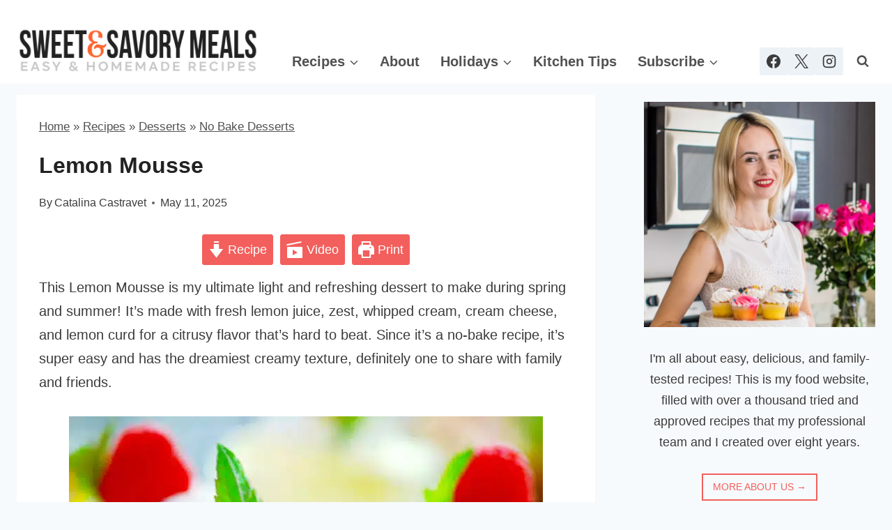

--- FILE ---
content_type: text/html; charset=UTF-8
request_url: https://sweetandsavorymeals.com/lemon-mousse-recipe/
body_size: 64948
content:
<!doctype html>
<html lang="en-US" class="no-js" itemtype="https://schema.org/Blog" itemscope>
<head>
	<meta charset="UTF-8">
	<meta name="viewport" content="width=device-width, initial-scale=1, minimum-scale=1">
	<meta name='robots' content='index, follow, max-image-preview:large, max-snippet:-1, max-video-preview:-1' />
	<style>img:is([sizes="auto" i], [sizes^="auto," i]) { contain-intrinsic-size: 3000px 1500px }</style>
	
	<!-- This site is optimized with the Yoast SEO Premium plugin v26.0 (Yoast SEO v26.0) - https://yoast.com/wordpress/plugins/seo/ -->
	<title>Lemon Mousse (Fresh Easy Recipe!) - Sweet and Savory Meals</title><link rel="preload" href="https://sweetandsavorymeals.com/wp-content/uploads/2024/09/sweet-and-savory-meals-branding.png.webp" as="image"><link rel="preload" href="https://sweetandsavorymeals.com/wp-content/uploads/2024/09/sweet-and-savory-meals-branding.png" as="image"><link rel="preload" href="https://sweetandsavorymeals.com/wp-content/uploads/2024/09/sweet-and-savory-meals-branding.png" as="image" imagesrcset="https://sweetandsavorymeals.com/wp-content/uploads/2024/09/sweet-and-savory-meals-branding.png.webp 1512w, https://sweetandsavorymeals.com/wp-content/uploads/2024/09/sweet-and-savory-meals-branding-320x63.png.webp 320w, https://sweetandsavorymeals.com/wp-content/uploads/2024/09/sweet-and-savory-meals-branding-680x134.png.webp 680w, https://sweetandsavorymeals.com/wp-content/uploads/2024/09/sweet-and-savory-meals-branding-768x151.png.webp 768w, https://sweetandsavorymeals.com/wp-content/uploads/2024/09/sweet-and-savory-meals-branding-150x30.png.webp 150w" imagesizes="(max-width: 1512px) 100vw, 1512px" fetchpriority="high"><link rel="preload" href="https://sweetandsavorymeals.com/wp-content/uploads/2021/06/creamy-no-bake-lemon-mousse-680x1020.jpg" as="image" imagesrcset="https://sweetandsavorymeals.com/wp-content/uploads/2021/06/creamy-no-bake-lemon-mousse-680x1020.jpg.webp 680w, https://sweetandsavorymeals.com/wp-content/uploads/2021/06/creamy-no-bake-lemon-mousse-320x480.jpg.webp 320w, https://sweetandsavorymeals.com/wp-content/uploads/2021/06/creamy-no-bake-lemon-mousse-204x306.jpg.webp 204w, https://sweetandsavorymeals.com/wp-content/uploads/2021/06/creamy-no-bake-lemon-mousse-768x1152.jpg.webp 768w, https://sweetandsavorymeals.com/wp-content/uploads/2021/06/creamy-no-bake-lemon-mousse-1024x1536.jpg.webp 1024w, https://sweetandsavorymeals.com/wp-content/uploads/2021/06/creamy-no-bake-lemon-mousse-150x225.jpg.webp 150w, https://sweetandsavorymeals.com/wp-content/uploads/2021/06/creamy-no-bake-lemon-mousse.jpg.webp 1200w" imagesizes="(max-width: 680px) 100vw, 680px" fetchpriority="high"><link rel="preload" href="https://sweetandsavorymeals.com/wp-content/cache/perfmatters/sweetandsavorymeals.com/css/post.used.css?ver=1767724349" as="style" /><link rel="stylesheet" id="perfmatters-used-css" href="https://sweetandsavorymeals.com/wp-content/cache/perfmatters/sweetandsavorymeals.com/css/post.used.css?ver=1767724349" media="all" />
	<meta name="description" content="This no-bake Lemon Mousse is creamy, light, and refreshing, made with lemon curd, whipped cream, and cream cheese, perfect for summer!" />
	<link rel="canonical" href="https://sweetandsavorymeals.com/lemon-mousse-recipe/" />
	<meta property="og:locale" content="en_US" />
	<meta property="og:type" content="recipe" />
	<meta property="og:title" content="Lemon Mousse" />
	<meta property="og:description" content="Lemon Mousse from scratch is made with fresh lemon juice, zest, whipped cream, cream cheese and lemon curd for the ultimate citrus flavor." />
	<meta property="og:url" content="https://sweetandsavorymeals.com/lemon-mousse-recipe/" />
	<meta property="og:site_name" content="Sweet and Savory Meals" />
	<meta property="article:publisher" content="https://www.facebook.com/peasandpeonies" />
	<meta property="article:author" content="https://www.facebook.com/peasandpeonies" />
	<meta property="article:published_time" content="2025-05-11T15:00:00+00:00" />
	<meta property="article:modified_time" content="2025-05-11T18:27:05+00:00" />
	<meta property="og:image" content="https://sweetandsavorymeals.com/wp-content/uploads/2021/06/homemade-lemon-mousse.jpg" />
	<meta property="og:image:width" content="1200" />
	<meta property="og:image:height" content="1800" />
	<meta property="og:image:type" content="image/jpeg" />
	<meta name="author" content="Catalina Castravet" />
	<script type="application/ld+json" class="yoast-schema-graph">{"@context":"https://schema.org","@graph":[{"@type":"Article","@id":"https://sweetandsavorymeals.com/lemon-mousse-recipe/#article","isPartOf":{"@id":"https://sweetandsavorymeals.com/lemon-mousse-recipe/"},"author":{"name":"Catalina Castravet","@id":"https://sweetandsavorymeals.com/#/schema/person/ca5a4b92597bd88ca3bb5639fb2f533a"},"headline":"Lemon Mousse","datePublished":"2025-05-11T15:00:00+00:00","dateModified":"2025-05-11T18:27:05+00:00","wordCount":2243,"commentCount":24,"publisher":{"@id":"https://sweetandsavorymeals.com/#/schema/person/ca5a4b92597bd88ca3bb5639fb2f533a"},"image":{"@id":"https://sweetandsavorymeals.com/lemon-mousse-recipe/#primaryimage"},"thumbnailUrl":"https://sweetandsavorymeals.com/wp-content/uploads/2021/06/homemade-lemon-mousse.jpg","keywords":["lemon","No Bake Lemon Mousse"],"articleSection":["Desserts","No Bake Desserts","Recipes"],"inLanguage":"en-US","potentialAction":[{"@type":"CommentAction","name":"Comment","target":["https://sweetandsavorymeals.com/lemon-mousse-recipe/#respond"]}],"accessibilityFeature":["tableOfContents"]},{"@type":["WebPage","FAQPage"],"@id":"https://sweetandsavorymeals.com/lemon-mousse-recipe/","url":"https://sweetandsavorymeals.com/lemon-mousse-recipe/","name":"Lemon Mousse (Fresh Easy Recipe!) - Sweet and Savory Meals","isPartOf":{"@id":"https://sweetandsavorymeals.com/#website"},"primaryImageOfPage":{"@id":"https://sweetandsavorymeals.com/lemon-mousse-recipe/#primaryimage"},"image":{"@id":"https://sweetandsavorymeals.com/lemon-mousse-recipe/#primaryimage"},"thumbnailUrl":"https://sweetandsavorymeals.com/wp-content/uploads/2021/06/homemade-lemon-mousse.jpg","datePublished":"2025-05-11T15:00:00+00:00","dateModified":"2025-05-11T18:27:05+00:00","description":"This no-bake Lemon Mousse is creamy, light, and refreshing, made with lemon curd, whipped cream, and cream cheese, perfect for summer!","breadcrumb":{"@id":"https://sweetandsavorymeals.com/lemon-mousse-recipe/#breadcrumb"},"mainEntity":[{"@id":"https://sweetandsavorymeals.com/lemon-mousse-recipe/#faq-question-1746980992532"},{"@id":"https://sweetandsavorymeals.com/lemon-mousse-recipe/#faq-question-1746983523588"},{"@id":"https://sweetandsavorymeals.com/lemon-mousse-recipe/#faq-question-1746983524273"}],"inLanguage":"en-US","potentialAction":[{"@type":"ReadAction","target":["https://sweetandsavorymeals.com/lemon-mousse-recipe/"]}]},{"@type":"ImageObject","inLanguage":"en-US","@id":"https://sweetandsavorymeals.com/lemon-mousse-recipe/#primaryimage","url":"https://sweetandsavorymeals.com/wp-content/uploads/2021/06/homemade-lemon-mousse.jpg","contentUrl":"https://sweetandsavorymeals.com/wp-content/uploads/2021/06/homemade-lemon-mousse.jpg","width":1200,"height":1800,"caption":"Close shot of creamy lemon mousse topped with whipped cream."},{"@type":"BreadcrumbList","@id":"https://sweetandsavorymeals.com/lemon-mousse-recipe/#breadcrumb","itemListElement":[{"@type":"ListItem","position":1,"name":"Home","item":"https://sweetandsavorymeals.com/"},{"@type":"ListItem","position":2,"name":"Recipes","item":"https://sweetandsavorymeals.com/category/recipes/"},{"@type":"ListItem","position":3,"name":"Desserts","item":"https://sweetandsavorymeals.com/category/recipes/desserts/"},{"@type":"ListItem","position":4,"name":"No Bake Desserts","item":"https://sweetandsavorymeals.com/category/recipes/desserts/no-bake-desserts/"},{"@type":"ListItem","position":5,"name":"Lemon Mousse"}]},{"@type":"WebSite","@id":"https://sweetandsavorymeals.com/#website","url":"https://sweetandsavorymeals.com/","name":"Sweet and Savory Meals","description":"Easy recipes for food lovers.","publisher":{"@id":"https://sweetandsavorymeals.com/#/schema/person/ca5a4b92597bd88ca3bb5639fb2f533a"},"potentialAction":[{"@type":"SearchAction","target":{"@type":"EntryPoint","urlTemplate":"https://sweetandsavorymeals.com/?s={search_term_string}"},"query-input":{"@type":"PropertyValueSpecification","valueRequired":true,"valueName":"search_term_string"}}],"inLanguage":"en-US"},{"@type":["Person","Organization"],"@id":"https://sweetandsavorymeals.com/#/schema/person/ca5a4b92597bd88ca3bb5639fb2f533a","name":"Catalina Castravet","image":{"@type":"ImageObject","inLanguage":"en-US","@id":"https://sweetandsavorymeals.com/#/schema/person/image/","url":"https://sweetandsavorymeals.com/wp-content/uploads/2019/08/Catalina-3-e1561101428477.jpg","contentUrl":"https://sweetandsavorymeals.com/wp-content/uploads/2019/08/Catalina-3-e1561101428477.jpg","width":2553,"height":2486,"caption":"Catalina Castravet"},"logo":{"@id":"https://sweetandsavorymeals.com/#/schema/person/image/"},"sameAs":["https://sweetandsavorymeals.com/about/catalina-castravet/","https://www.facebook.com/peasandpeonies","https://x.com/peasandpeonies"],"url":"https://sweetandsavorymeals.com/author/peasandpeonies/"},{"@type":"Question","@id":"https://sweetandsavorymeals.com/lemon-mousse-recipe/#faq-question-1746980992532","position":1,"url":"https://sweetandsavorymeals.com/lemon-mousse-recipe/#faq-question-1746980992532","name":"How do I make sure the mousse is fluffy and not dense?","answerCount":1,"acceptedAnswer":{"@type":"Answer","text":"The key here is to whip the cream until it forms soft peaks, which means it holds its shape but still looks soft and airy. Then, when I combine it with the cream cheese mixture, I take my time and fold it in gently. That way, I don’t deflate the cream and end up with a light, whipped texture instead of something too heavy.","inLanguage":"en-US"},"inLanguage":"en-US"},{"@type":"Question","@id":"https://sweetandsavorymeals.com/lemon-mousse-recipe/#faq-question-1746983523588","position":2,"url":"https://sweetandsavorymeals.com/lemon-mousse-recipe/#faq-question-1746983523588","name":"Do I have to use gelatin?","answerCount":1,"acceptedAnswer":{"@type":"Answer","text":"Gelatin helps the mousse set up with that smooth and spoonable texture we all love. Without it, the mousse will still taste great, but it might turn out more like a thick pudding or a soft cream. I like using just enough gelatin so the mousse holds its shape but still creamy and delicate.","inLanguage":"en-US"},"inLanguage":"en-US"},{"@type":"Question","@id":"https://sweetandsavorymeals.com/lemon-mousse-recipe/#faq-question-1746983524273","position":3,"url":"https://sweetandsavorymeals.com/lemon-mousse-recipe/#faq-question-1746983524273","name":"How do I fix runny mousse?","answerCount":1,"acceptedAnswer":{"@type":"Answer","text":"If the mousse is still soft after chilling, I just leave it in the fridge a bit longer. It usually firms up nicely after a few hours, especially once the gelatin has time to do its thing. If it’s still too loose, it could be that the cream wasn’t whipped enough or the gelatin didn’t fully bloom, just things to watch for next time.","inLanguage":"en-US"},"inLanguage":"en-US"},{"@type":"Recipe","name":"Lemon Mousse","author":{"@type":"Person","name":"Catalina Castravet"},"description":"This Lemon Mousse is my ultimate light and refreshing dessert to make during spring and summer! It’s made with fresh lemon juice, zest, whipped cream, cream cheese, and lemon curd for a citrusy flavor that&#39;s hard to beat. Since it’s a no-bake recipe, it’s super easy and has the dreamiest creamy texture, definitely one to share with family and friends.","datePublished":"2025-05-11T11:00:00+00:00","image":["https://sweetandsavorymeals.com/wp-content/uploads/2021/06/homemade-lemon-mousse.jpg","https://sweetandsavorymeals.com/wp-content/uploads/2021/06/homemade-lemon-mousse-500x500.jpg","https://sweetandsavorymeals.com/wp-content/uploads/2021/06/homemade-lemon-mousse-500x375.jpg","https://sweetandsavorymeals.com/wp-content/uploads/2021/06/homemade-lemon-mousse-480x270.jpg"],"video":{"name":"Lemon Mousse","description":"Lemon Mousse from scratch is made with fresh lemon juice, zest, whipped cream, cream cheese and lemon curd for the ultimate citrus flavor. This no bake recipe has the perfect creamy texture and makes the perfect summer time dessert.","thumbnailUrl":"https://mediavine-res.cloudinary.com/image/upload/s--BGBYGCFv--/c_limit,f_auto,fl_lossy,h_1080,q_auto,w_1920/v1629498742/lhhotzoezkuj979fzpyh.jpg","embedUrl":"https://video.mediavine.com/videos/ankkhqiconxsiodi95kn.js","contentUrl":"https://mediavine-res.cloudinary.com/video/upload/t_original/v1629498750/ankkhqiconxsiodi95kn.mp4","uploadDate":"2021-08-20T22:33:29+00:00","duration":"PT138S","@type":"VideoObject"},"recipeYield":["8","8 cups"],"prepTime":"PT30M","totalTime":"PT150M","recipeIngredient":["1 cup graham cracker crumbs","2 tablespoons granulated sugar","4 tablespoons unsalted butter (melted)","3 tablespoons fresh lemon juice","2 tablespoons water","2 teaspoons unflavored gelatin","2 cups heavy cream","1 cup powdered sugar (divided)","Yellow food coloring (optional)","12 oz cream cheese (softened)","1 tablespoon lemon zest","1 teaspoon vanilla","10 oz jar lemon curd","Sweetened whipped cream","lemon wedges","raspberries","fresh mint leaves"],"recipeInstructions":[{"@type":"HowToSection","name":"Crust:","itemListElement":[{"@type":"HowToStep","text":"In a mixing bowl combine the ingredients and divide the mixture evenly between 8 - 10 dessert cups, lightly press down, set aside.","name":"divide","url":"https://sweetandsavorymeals.com/lemon-mousse-recipe/#wprm-recipe-67061-step-0-0"}]},{"@type":"HowToSection","name":"Mousse:","itemListElement":[{"@type":"HowToStep","text":"Add lemon juice and water into a small bowl and sprinkle gelatin on top, set it aside for a few minutes to bloom.","name":"add","url":"https://sweetandsavorymeals.com/lemon-mousse-recipe/#wprm-recipe-67061-step-1-0"},{"@type":"HowToStep","text":"Meanwhile, in a cold medium bowl whip the heavy cream until soft peaks form.","name":"whip","url":"https://sweetandsavorymeals.com/lemon-mousse-recipe/#wprm-recipe-67061-step-1-1"},{"@type":"HowToStep","text":"Add in 1/3 cup of the powdered sugar, vanilla, lemon zest, and yellow food coloring if using, whip until stiff peaks form.","name":"add","url":"https://sweetandsavorymeals.com/lemon-mousse-recipe/#wprm-recipe-67061-step-1-2"},{"@type":"HowToStep","text":"In a different large mixing bowl whip the cream cheese until smooth and fluffy. Mix in the lemon curd and remaining 2/3 cup powdered sugar. Scrape the sides and bottom of the bowl.","name":"mix","url":"https://sweetandsavorymeals.com/lemon-mousse-recipe/#wprm-recipe-67061-step-1-3"},{"@type":"HowToStep","text":"Microwave the bloomed gelatin mixture at high power for 30 seconds and whisk for about one minute until gelatin dissolves. Should be smooth with no lumps.","name":"microwave","url":"https://sweetandsavorymeals.com/lemon-mousse-recipe/#wprm-recipe-67061-step-1-4"},{"@type":"HowToStep","text":"Slowly pour in gelatin mixture into the cream cheese mixture, and blend with the mixer on low until thoroughly combined.","name":"gelatin mixture","url":"https://sweetandsavorymeals.com/lemon-mousse-recipe/#wprm-recipe-67061-step-1-5"},{"@type":"HowToStep","text":"Finally, little by little combine the whipped cream mixture with the cream cheese one.","name":"Finally, little by little combine the whipped cream mixture with the cream cheese one.","url":"https://sweetandsavorymeals.com/lemon-mousse-recipe/#wprm-recipe-67061-step-1-6"},{"@type":"HowToStep","text":"Once blended, divide the mousse mixture into the prepared serving glasses and chill for 2 hours before serving.","name":"Once blended, divide the mousse mixture into the prepared serving glasses and chill for 2 hours before serving.","url":"https://sweetandsavorymeals.com/lemon-mousse-recipe/#wprm-recipe-67061-step-1-7"}]}],"aggregateRating":{"@type":"AggregateRating","ratingValue":"5","ratingCount":"12","reviewCount":"10"},"review":[{"@type":"Review","reviewRating":{"@type":"Rating","ratingValue":"5"},"reviewBody":"I abs love any citrus flavoured desserts and this lemon mousse has had me drooling. It looks rich, creamy and simply delectable.","author":{"@type":"Person","name":"Nayna Kanabar"},"datePublished":"2025-05-15"},{"@type":"Review","reviewRating":{"@type":"Rating","ratingValue":"5"},"reviewBody":"This was so good we'll make it each spring! If not more! My family loved the light lemony flavor and texture. Perfection.","author":{"@type":"Person","name":"Tara"},"datePublished":"2025-05-14"},{"@type":"Review","reviewRating":{"@type":"Rating","ratingValue":"5"},"reviewBody":"My family and I all love lemon flavoured desserts. I have yet to try making a lemon mousse for us so must try this recipe. It sounds delicious!","author":{"@type":"Person","name":"Melanie E"},"datePublished":"2025-05-14"},{"@type":"Review","reviewRating":{"@type":"Rating","ratingValue":"5"},"reviewBody":"oh wow.  Taste and texture sensation.  Summer specialty made with lemons straight from our trees!","author":{"@type":"Person","name":"Karletta"},"datePublished":"2025-05-14"},{"@type":"Review","reviewRating":{"@type":"Rating","ratingValue":"5"},"reviewBody":"I love lemon flavors, especially when it's so hot outside. We are about to get record heat in Texas, this will be the perfect way to cool off the next few days.","author":{"@type":"Person","name":"Stephanie"},"datePublished":"2025-05-13"},{"@type":"Review","reviewRating":{"@type":"Rating","ratingValue":"5"},"reviewBody":"OMG, what a dessert, I'm not a mousse gal but let me say I'll try this in a heartbeat. Looks so good.","author":{"@type":"Person","name":"LisaLisa"},"datePublished":"2025-05-12"},{"@type":"Review","reviewRating":{"@type":"Rating","ratingValue":"5"},"reviewBody":"I love the bright lemon flavor and how light and airy the mousse's texture is. Fantastic dessert!","author":{"@type":"Person","name":"Beth"},"datePublished":"2025-05-12"},{"@type":"Review","reviewRating":{"@type":"Rating","ratingValue":"5"},"reviewBody":"This tastes really good ( I liked the the beaters) I was a little confused though it didn't tell you when to mix the cream cheese mixture with the whipped cream mixture. Or if it did I missed it so I just assumed you have to do that at the very end and then it didn't say if you should refrigerate it before putting it in the bowls or after so I'm refrigerating it and then I'm gonna put it in the bowls with the crust.","author":{"@type":"Person","name":"Gail Yeatman"},"datePublished":"2021-08-02"},{"@type":"Review","reviewRating":{"@type":"Rating","ratingValue":"5"},"reviewBody":"Now this looks really tasty. I love snacking on some lemon treats.","author":{"@type":"Person","name":"Kita Bryant"},"datePublished":"2021-06-12"},{"@type":"Review","reviewRating":{"@type":"Rating","ratingValue":"5"},"reviewBody":"Seems so great 🙂 And I love the flavor too. So refreshing.","author":{"@type":"Person","name":"Richelle Escat"},"datePublished":"2021-06-12"}],"recipeCategory":["Dessert"],"recipeCuisine":["American"],"keywords":"Lemon Mousse","nutrition":{"@type":"NutritionInformation","calories":"412 kcal","carbohydrateContent":"54 g","proteinContent":"8 g","fatContent":"18 g","saturatedFatContent":"11 g","transFatContent":"1 g","cholesterolContent":"44 mg","sodiumContent":"454 mg","fiberContent":"1 g","sugarContent":"47 g","unsaturatedFatContent":"5 g","servingSize":"1 serving"},"@id":"https://sweetandsavorymeals.com/lemon-mousse-recipe/#recipe","isPartOf":{"@id":"https://sweetandsavorymeals.com/lemon-mousse-recipe/#article"},"mainEntityOfPage":"https://sweetandsavorymeals.com/lemon-mousse-recipe/"}]}</script>
	<!-- / Yoast SEO Premium plugin. -->


<link rel='dns-prefetch' href='//scripts.mediavine.com' />
			<script src="[data-uri]" defer></script>
			<script src="[data-uri]" defer></script>
<link rel='stylesheet' id='wprm-public-css' href='https://sweetandsavorymeals.com/wp-content/plugins/wp-recipe-maker/dist/public-modern.css' media='all' />
<link rel="stylesheet" id="wp-block-library-css" media="all" data-pmdelayedstyle="https://sweetandsavorymeals.com/wp-includes/css/dist/block-library/style.min.css">
<style id='global-styles-inline-css'>
:root{--wp--preset--aspect-ratio--square: 1;--wp--preset--aspect-ratio--4-3: 4/3;--wp--preset--aspect-ratio--3-4: 3/4;--wp--preset--aspect-ratio--3-2: 3/2;--wp--preset--aspect-ratio--2-3: 2/3;--wp--preset--aspect-ratio--16-9: 16/9;--wp--preset--aspect-ratio--9-16: 9/16;--wp--preset--color--black: #000000;--wp--preset--color--cyan-bluish-gray: #abb8c3;--wp--preset--color--white: #ffffff;--wp--preset--color--pale-pink: #f78da7;--wp--preset--color--vivid-red: #cf2e2e;--wp--preset--color--luminous-vivid-orange: #ff6900;--wp--preset--color--luminous-vivid-amber: #fcb900;--wp--preset--color--light-green-cyan: #7bdcb5;--wp--preset--color--vivid-green-cyan: #00d084;--wp--preset--color--pale-cyan-blue: #8ed1fc;--wp--preset--color--vivid-cyan-blue: #0693e3;--wp--preset--color--vivid-purple: #9b51e0;--wp--preset--color--theme-palette-1: var(--global-palette1);--wp--preset--color--theme-palette-2: var(--global-palette2);--wp--preset--color--theme-palette-3: var(--global-palette3);--wp--preset--color--theme-palette-4: var(--global-palette4);--wp--preset--color--theme-palette-5: var(--global-palette5);--wp--preset--color--theme-palette-6: var(--global-palette6);--wp--preset--color--theme-palette-7: var(--global-palette7);--wp--preset--color--theme-palette-8: var(--global-palette8);--wp--preset--color--theme-palette-9: var(--global-palette9);--wp--preset--gradient--vivid-cyan-blue-to-vivid-purple: linear-gradient(135deg,rgba(6,147,227,1) 0%,rgb(155,81,224) 100%);--wp--preset--gradient--light-green-cyan-to-vivid-green-cyan: linear-gradient(135deg,rgb(122,220,180) 0%,rgb(0,208,130) 100%);--wp--preset--gradient--luminous-vivid-amber-to-luminous-vivid-orange: linear-gradient(135deg,rgba(252,185,0,1) 0%,rgba(255,105,0,1) 100%);--wp--preset--gradient--luminous-vivid-orange-to-vivid-red: linear-gradient(135deg,rgba(255,105,0,1) 0%,rgb(207,46,46) 100%);--wp--preset--gradient--very-light-gray-to-cyan-bluish-gray: linear-gradient(135deg,rgb(238,238,238) 0%,rgb(169,184,195) 100%);--wp--preset--gradient--cool-to-warm-spectrum: linear-gradient(135deg,rgb(74,234,220) 0%,rgb(151,120,209) 20%,rgb(207,42,186) 40%,rgb(238,44,130) 60%,rgb(251,105,98) 80%,rgb(254,248,76) 100%);--wp--preset--gradient--blush-light-purple: linear-gradient(135deg,rgb(255,206,236) 0%,rgb(152,150,240) 100%);--wp--preset--gradient--blush-bordeaux: linear-gradient(135deg,rgb(254,205,165) 0%,rgb(254,45,45) 50%,rgb(107,0,62) 100%);--wp--preset--gradient--luminous-dusk: linear-gradient(135deg,rgb(255,203,112) 0%,rgb(199,81,192) 50%,rgb(65,88,208) 100%);--wp--preset--gradient--pale-ocean: linear-gradient(135deg,rgb(255,245,203) 0%,rgb(182,227,212) 50%,rgb(51,167,181) 100%);--wp--preset--gradient--electric-grass: linear-gradient(135deg,rgb(202,248,128) 0%,rgb(113,206,126) 100%);--wp--preset--gradient--midnight: linear-gradient(135deg,rgb(2,3,129) 0%,rgb(40,116,252) 100%);--wp--preset--font-size--small: var(--global-font-size-small);--wp--preset--font-size--medium: var(--global-font-size-medium);--wp--preset--font-size--large: var(--global-font-size-large);--wp--preset--font-size--x-large: 42px;--wp--preset--font-size--larger: var(--global-font-size-larger);--wp--preset--font-size--xxlarge: var(--global-font-size-xxlarge);--wp--preset--spacing--20: 0.44rem;--wp--preset--spacing--30: 0.67rem;--wp--preset--spacing--40: 1rem;--wp--preset--spacing--50: 1.5rem;--wp--preset--spacing--60: 2.25rem;--wp--preset--spacing--70: 3.38rem;--wp--preset--spacing--80: 5.06rem;--wp--preset--shadow--natural: 6px 6px 9px rgba(0, 0, 0, 0.2);--wp--preset--shadow--deep: 12px 12px 50px rgba(0, 0, 0, 0.4);--wp--preset--shadow--sharp: 6px 6px 0px rgba(0, 0, 0, 0.2);--wp--preset--shadow--outlined: 6px 6px 0px -3px rgba(255, 255, 255, 1), 6px 6px rgba(0, 0, 0, 1);--wp--preset--shadow--crisp: 6px 6px 0px rgba(0, 0, 0, 1);}:root { --wp--style--global--content-size: var(--global-calc-content-width);--wp--style--global--wide-size: var(--global-calc-wide-content-width); }:where(body) { margin: 0; }.wp-site-blocks > .alignleft { float: left; margin-right: 2em; }.wp-site-blocks > .alignright { float: right; margin-left: 2em; }.wp-site-blocks > .aligncenter { justify-content: center; margin-left: auto; margin-right: auto; }:where(.is-layout-flex){gap: 0.5em;}:where(.is-layout-grid){gap: 0.5em;}.is-layout-flow > .alignleft{float: left;margin-inline-start: 0;margin-inline-end: 2em;}.is-layout-flow > .alignright{float: right;margin-inline-start: 2em;margin-inline-end: 0;}.is-layout-flow > .aligncenter{margin-left: auto !important;margin-right: auto !important;}.is-layout-constrained > .alignleft{float: left;margin-inline-start: 0;margin-inline-end: 2em;}.is-layout-constrained > .alignright{float: right;margin-inline-start: 2em;margin-inline-end: 0;}.is-layout-constrained > .aligncenter{margin-left: auto !important;margin-right: auto !important;}.is-layout-constrained > :where(:not(.alignleft):not(.alignright):not(.alignfull)){max-width: var(--wp--style--global--content-size);margin-left: auto !important;margin-right: auto !important;}.is-layout-constrained > .alignwide{max-width: var(--wp--style--global--wide-size);}body .is-layout-flex{display: flex;}.is-layout-flex{flex-wrap: wrap;align-items: center;}.is-layout-flex > :is(*, div){margin: 0;}body .is-layout-grid{display: grid;}.is-layout-grid > :is(*, div){margin: 0;}body{padding-top: 0px;padding-right: 0px;padding-bottom: 0px;padding-left: 0px;}a:where(:not(.wp-element-button)){text-decoration: underline;}.has-black-color{color: var(--wp--preset--color--black) !important;}.has-cyan-bluish-gray-color{color: var(--wp--preset--color--cyan-bluish-gray) !important;}.has-white-color{color: var(--wp--preset--color--white) !important;}.has-pale-pink-color{color: var(--wp--preset--color--pale-pink) !important;}.has-vivid-red-color{color: var(--wp--preset--color--vivid-red) !important;}.has-luminous-vivid-orange-color{color: var(--wp--preset--color--luminous-vivid-orange) !important;}.has-luminous-vivid-amber-color{color: var(--wp--preset--color--luminous-vivid-amber) !important;}.has-light-green-cyan-color{color: var(--wp--preset--color--light-green-cyan) !important;}.has-vivid-green-cyan-color{color: var(--wp--preset--color--vivid-green-cyan) !important;}.has-pale-cyan-blue-color{color: var(--wp--preset--color--pale-cyan-blue) !important;}.has-vivid-cyan-blue-color{color: var(--wp--preset--color--vivid-cyan-blue) !important;}.has-vivid-purple-color{color: var(--wp--preset--color--vivid-purple) !important;}.has-theme-palette-1-color{color: var(--wp--preset--color--theme-palette-1) !important;}.has-theme-palette-2-color{color: var(--wp--preset--color--theme-palette-2) !important;}.has-theme-palette-3-color{color: var(--wp--preset--color--theme-palette-3) !important;}.has-theme-palette-4-color{color: var(--wp--preset--color--theme-palette-4) !important;}.has-theme-palette-5-color{color: var(--wp--preset--color--theme-palette-5) !important;}.has-theme-palette-6-color{color: var(--wp--preset--color--theme-palette-6) !important;}.has-theme-palette-7-color{color: var(--wp--preset--color--theme-palette-7) !important;}.has-theme-palette-8-color{color: var(--wp--preset--color--theme-palette-8) !important;}.has-theme-palette-9-color{color: var(--wp--preset--color--theme-palette-9) !important;}.has-black-background-color{background-color: var(--wp--preset--color--black) !important;}.has-cyan-bluish-gray-background-color{background-color: var(--wp--preset--color--cyan-bluish-gray) !important;}.has-white-background-color{background-color: var(--wp--preset--color--white) !important;}.has-pale-pink-background-color{background-color: var(--wp--preset--color--pale-pink) !important;}.has-vivid-red-background-color{background-color: var(--wp--preset--color--vivid-red) !important;}.has-luminous-vivid-orange-background-color{background-color: var(--wp--preset--color--luminous-vivid-orange) !important;}.has-luminous-vivid-amber-background-color{background-color: var(--wp--preset--color--luminous-vivid-amber) !important;}.has-light-green-cyan-background-color{background-color: var(--wp--preset--color--light-green-cyan) !important;}.has-vivid-green-cyan-background-color{background-color: var(--wp--preset--color--vivid-green-cyan) !important;}.has-pale-cyan-blue-background-color{background-color: var(--wp--preset--color--pale-cyan-blue) !important;}.has-vivid-cyan-blue-background-color{background-color: var(--wp--preset--color--vivid-cyan-blue) !important;}.has-vivid-purple-background-color{background-color: var(--wp--preset--color--vivid-purple) !important;}.has-theme-palette-1-background-color{background-color: var(--wp--preset--color--theme-palette-1) !important;}.has-theme-palette-2-background-color{background-color: var(--wp--preset--color--theme-palette-2) !important;}.has-theme-palette-3-background-color{background-color: var(--wp--preset--color--theme-palette-3) !important;}.has-theme-palette-4-background-color{background-color: var(--wp--preset--color--theme-palette-4) !important;}.has-theme-palette-5-background-color{background-color: var(--wp--preset--color--theme-palette-5) !important;}.has-theme-palette-6-background-color{background-color: var(--wp--preset--color--theme-palette-6) !important;}.has-theme-palette-7-background-color{background-color: var(--wp--preset--color--theme-palette-7) !important;}.has-theme-palette-8-background-color{background-color: var(--wp--preset--color--theme-palette-8) !important;}.has-theme-palette-9-background-color{background-color: var(--wp--preset--color--theme-palette-9) !important;}.has-black-border-color{border-color: var(--wp--preset--color--black) !important;}.has-cyan-bluish-gray-border-color{border-color: var(--wp--preset--color--cyan-bluish-gray) !important;}.has-white-border-color{border-color: var(--wp--preset--color--white) !important;}.has-pale-pink-border-color{border-color: var(--wp--preset--color--pale-pink) !important;}.has-vivid-red-border-color{border-color: var(--wp--preset--color--vivid-red) !important;}.has-luminous-vivid-orange-border-color{border-color: var(--wp--preset--color--luminous-vivid-orange) !important;}.has-luminous-vivid-amber-border-color{border-color: var(--wp--preset--color--luminous-vivid-amber) !important;}.has-light-green-cyan-border-color{border-color: var(--wp--preset--color--light-green-cyan) !important;}.has-vivid-green-cyan-border-color{border-color: var(--wp--preset--color--vivid-green-cyan) !important;}.has-pale-cyan-blue-border-color{border-color: var(--wp--preset--color--pale-cyan-blue) !important;}.has-vivid-cyan-blue-border-color{border-color: var(--wp--preset--color--vivid-cyan-blue) !important;}.has-vivid-purple-border-color{border-color: var(--wp--preset--color--vivid-purple) !important;}.has-theme-palette-1-border-color{border-color: var(--wp--preset--color--theme-palette-1) !important;}.has-theme-palette-2-border-color{border-color: var(--wp--preset--color--theme-palette-2) !important;}.has-theme-palette-3-border-color{border-color: var(--wp--preset--color--theme-palette-3) !important;}.has-theme-palette-4-border-color{border-color: var(--wp--preset--color--theme-palette-4) !important;}.has-theme-palette-5-border-color{border-color: var(--wp--preset--color--theme-palette-5) !important;}.has-theme-palette-6-border-color{border-color: var(--wp--preset--color--theme-palette-6) !important;}.has-theme-palette-7-border-color{border-color: var(--wp--preset--color--theme-palette-7) !important;}.has-theme-palette-8-border-color{border-color: var(--wp--preset--color--theme-palette-8) !important;}.has-theme-palette-9-border-color{border-color: var(--wp--preset--color--theme-palette-9) !important;}.has-vivid-cyan-blue-to-vivid-purple-gradient-background{background: var(--wp--preset--gradient--vivid-cyan-blue-to-vivid-purple) !important;}.has-light-green-cyan-to-vivid-green-cyan-gradient-background{background: var(--wp--preset--gradient--light-green-cyan-to-vivid-green-cyan) !important;}.has-luminous-vivid-amber-to-luminous-vivid-orange-gradient-background{background: var(--wp--preset--gradient--luminous-vivid-amber-to-luminous-vivid-orange) !important;}.has-luminous-vivid-orange-to-vivid-red-gradient-background{background: var(--wp--preset--gradient--luminous-vivid-orange-to-vivid-red) !important;}.has-very-light-gray-to-cyan-bluish-gray-gradient-background{background: var(--wp--preset--gradient--very-light-gray-to-cyan-bluish-gray) !important;}.has-cool-to-warm-spectrum-gradient-background{background: var(--wp--preset--gradient--cool-to-warm-spectrum) !important;}.has-blush-light-purple-gradient-background{background: var(--wp--preset--gradient--blush-light-purple) !important;}.has-blush-bordeaux-gradient-background{background: var(--wp--preset--gradient--blush-bordeaux) !important;}.has-luminous-dusk-gradient-background{background: var(--wp--preset--gradient--luminous-dusk) !important;}.has-pale-ocean-gradient-background{background: var(--wp--preset--gradient--pale-ocean) !important;}.has-electric-grass-gradient-background{background: var(--wp--preset--gradient--electric-grass) !important;}.has-midnight-gradient-background{background: var(--wp--preset--gradient--midnight) !important;}.has-small-font-size{font-size: var(--wp--preset--font-size--small) !important;}.has-medium-font-size{font-size: var(--wp--preset--font-size--medium) !important;}.has-large-font-size{font-size: var(--wp--preset--font-size--large) !important;}.has-x-large-font-size{font-size: var(--wp--preset--font-size--x-large) !important;}.has-larger-font-size{font-size: var(--wp--preset--font-size--larger) !important;}.has-xxlarge-font-size{font-size: var(--wp--preset--font-size--xxlarge) !important;}
:where(.wp-block-post-template.is-layout-flex){gap: 1.25em;}:where(.wp-block-post-template.is-layout-grid){gap: 1.25em;}
:where(.wp-block-columns.is-layout-flex){gap: 2em;}:where(.wp-block-columns.is-layout-grid){gap: 2em;}
:root :where(.wp-block-pullquote){font-size: 1.5em;line-height: 1.6;}
</style>
<link rel="stylesheet" id="ssm-related-recipes-style-css" media="all" data-pmdelayedstyle="https://sweetandsavorymeals.com/wp-content/plugins/crave-related-posts/crave-related.css">
<link rel='stylesheet' id='wprmp-public-css' href='https://sweetandsavorymeals.com/wp-content/plugins/wp-recipe-maker-premium/dist/public-elite.css' media='all' />
<link rel="stylesheet" id="kadence-global-css" media="all" data-pmdelayedstyle="https://sweetandsavorymeals.com/wp-content/themes/kadence/assets/css/global.min.css">
<style id='kadence-global-inline-css'>
/* Kadence Base CSS */
:root{--global-palette1:#f25f5c;--global-palette2:#b34644;--global-palette3:#222222;--global-palette4:#3b3b3b;--global-palette5:#515151;--global-palette6:#626262;--global-palette7:#EDF2F7;--global-palette8:#F7FAFC;--global-palette9:#ffffff;--global-palette9rgb:255, 255, 255;--global-palette-highlight:var(--global-palette1);--global-palette-highlight-alt:var(--global-palette2);--global-palette-highlight-alt2:var(--global-palette9);--global-palette-btn-bg:var(--global-palette1);--global-palette-btn-bg-hover:var(--global-palette2);--global-palette-btn:var(--global-palette9);--global-palette-btn-hover:var(--global-palette9);--global-body-font-family:-apple-system,BlinkMacSystemFont,"Segoe UI",Roboto,Oxygen-Sans,Ubuntu,Cantarell,"Helvetica Neue",sans-serif, "Apple Color Emoji", "Segoe UI Emoji", "Segoe UI Symbol";--global-heading-font-family:inherit;--global-primary-nav-font-family:inherit;--global-fallback-font:sans-serif;--global-display-fallback-font:sans-serif;--global-content-width:1290px;--global-content-wide-width:calc(1290px + 230px);--global-content-narrow-width:842px;--global-content-edge-padding:1.5rem;--global-content-boxed-padding:2rem;--global-calc-content-width:calc(1290px - var(--global-content-edge-padding) - var(--global-content-edge-padding) );--wp--style--global--content-size:var(--global-calc-content-width);}.wp-site-blocks{--global-vw:calc( 100vw - ( 0.5 * var(--scrollbar-offset)));}body{background:var(--global-palette8);}body, input, select, optgroup, textarea{font-weight:400;font-size:17px;line-height:1.6;font-family:var(--global-body-font-family);color:var(--global-palette4);}.content-bg, body.content-style-unboxed .site{background:var(--global-palette9);}h1,h2,h3,h4,h5,h6{font-family:var(--global-heading-font-family);}h1{font-weight:700;font-size:32px;line-height:1.5;color:var(--global-palette3);}h2{font-weight:700;font-size:28px;line-height:1.5;color:var(--global-palette3);}h3{font-weight:700;font-size:24px;line-height:1.5;color:var(--global-palette3);}h4{font-weight:700;font-size:22px;line-height:1.5;color:var(--global-palette4);}h5{font-weight:700;font-size:20px;line-height:1.5;color:var(--global-palette4);}h6{font-weight:700;font-size:18px;line-height:1.5;color:var(--global-palette5);}.entry-hero .kadence-breadcrumbs{max-width:1290px;}.site-container, .site-header-row-layout-contained, .site-footer-row-layout-contained, .entry-hero-layout-contained, .comments-area, .alignfull > .wp-block-cover__inner-container, .alignwide > .wp-block-cover__inner-container{max-width:var(--global-content-width);}.content-width-narrow .content-container.site-container, .content-width-narrow .hero-container.site-container{max-width:var(--global-content-narrow-width);}@media all and (min-width: 1520px){.wp-site-blocks .content-container  .alignwide{margin-left:-115px;margin-right:-115px;width:unset;max-width:unset;}}@media all and (min-width: 1102px){.content-width-narrow .wp-site-blocks .content-container .alignwide{margin-left:-130px;margin-right:-130px;width:unset;max-width:unset;}}.content-style-boxed .wp-site-blocks .entry-content .alignwide{margin-left:calc( -1 * var( --global-content-boxed-padding ) );margin-right:calc( -1 * var( --global-content-boxed-padding ) );}.content-area{margin-top:1rem;margin-bottom:1rem;}@media all and (max-width: 1024px){.content-area{margin-top:3rem;margin-bottom:3rem;}}@media all and (max-width: 767px){.content-area{margin-top:2rem;margin-bottom:2rem;}}@media all and (max-width: 1024px){:root{--global-content-boxed-padding:2rem;}}@media all and (max-width: 767px){:root{--global-content-boxed-padding:1.5rem;}}.entry-content-wrap{padding:2rem;}@media all and (max-width: 1024px){.entry-content-wrap{padding:2rem;}}@media all and (max-width: 767px){.entry-content-wrap{padding:1.5rem;}}.entry.single-entry{box-shadow:0px 15px 15px -10px rgba(0,0,0,0.05);}.entry.loop-entry{box-shadow:0px 15px 15px -10px rgba(0,0,0,0.05);}.loop-entry .entry-content-wrap{padding:2rem;}@media all and (max-width: 1024px){.loop-entry .entry-content-wrap{padding:2rem;}}@media all and (max-width: 767px){.loop-entry .entry-content-wrap{padding:1.5rem;}}.primary-sidebar.widget-area .widget{margin-bottom:1.5em;color:var(--global-palette4);}.primary-sidebar.widget-area .widget-title{font-weight:700;font-size:20px;line-height:1.5;color:var(--global-palette3);}button, .button, .wp-block-button__link, input[type="button"], input[type="reset"], input[type="submit"], .fl-button, .elementor-button-wrapper .elementor-button, .wc-block-components-checkout-place-order-button, .wc-block-cart__submit{box-shadow:0px 0px 0px -7px rgba(0,0,0,0);}button:hover, button:focus, button:active, .button:hover, .button:focus, .button:active, .wp-block-button__link:hover, .wp-block-button__link:focus, .wp-block-button__link:active, input[type="button"]:hover, input[type="button"]:focus, input[type="button"]:active, input[type="reset"]:hover, input[type="reset"]:focus, input[type="reset"]:active, input[type="submit"]:hover, input[type="submit"]:focus, input[type="submit"]:active, .elementor-button-wrapper .elementor-button:hover, .elementor-button-wrapper .elementor-button:focus, .elementor-button-wrapper .elementor-button:active, .wc-block-cart__submit:hover{box-shadow:0px 15px 25px -7px rgba(0,0,0,0.1);}.kb-button.kb-btn-global-outline.kb-btn-global-inherit{padding-top:calc(px - 2px);padding-right:calc(px - 2px);padding-bottom:calc(px - 2px);padding-left:calc(px - 2px);}@media all and (min-width: 1025px){.transparent-header .entry-hero .entry-hero-container-inner{padding-top:120px;}}@media all and (max-width: 1024px){.mobile-transparent-header .entry-hero .entry-hero-container-inner{padding-top:120px;}}@media all and (max-width: 767px){.mobile-transparent-header .entry-hero .entry-hero-container-inner{padding-top:120px;}}#kt-scroll-up-reader, #kt-scroll-up{border-radius:0px 0px 0px 0px;bottom:30px;font-size:1.2em;padding:0.4em 0.4em 0.4em 0.4em;}#kt-scroll-up-reader.scroll-up-side-right, #kt-scroll-up.scroll-up-side-right{right:30px;}#kt-scroll-up-reader.scroll-up-side-left, #kt-scroll-up.scroll-up-side-left{left:30px;}.entry-hero.post-hero-section .entry-header{min-height:200px;}
/* Kadence Header CSS */
@media all and (max-width: 1024px){.mobile-transparent-header #masthead{position:absolute;left:0px;right:0px;z-index:100;}.kadence-scrollbar-fixer.mobile-transparent-header #masthead{right:var(--scrollbar-offset,0);}.mobile-transparent-header #masthead, .mobile-transparent-header .site-top-header-wrap .site-header-row-container-inner, .mobile-transparent-header .site-main-header-wrap .site-header-row-container-inner, .mobile-transparent-header .site-bottom-header-wrap .site-header-row-container-inner{background:transparent;}.site-header-row-tablet-layout-fullwidth, .site-header-row-tablet-layout-standard{padding:0px;}}@media all and (min-width: 1025px){.transparent-header #masthead{position:absolute;left:0px;right:0px;z-index:100;}.transparent-header.kadence-scrollbar-fixer #masthead{right:var(--scrollbar-offset,0);}.transparent-header #masthead, .transparent-header .site-top-header-wrap .site-header-row-container-inner, .transparent-header .site-main-header-wrap .site-header-row-container-inner, .transparent-header .site-bottom-header-wrap .site-header-row-container-inner{background:transparent;}}.site-branding a.brand img{max-width:350px;}.site-branding a.brand img.svg-logo-image{width:350px;}@media all and (max-width: 767px){.site-branding a.brand img{max-width:300px;}.site-branding a.brand img.svg-logo-image{width:300px;}}.site-branding{padding:25px 0px 0px 0px;}#masthead, #masthead .kadence-sticky-header.item-is-fixed:not(.item-at-start):not(.site-header-row-container):not(.site-main-header-wrap), #masthead .kadence-sticky-header.item-is-fixed:not(.item-at-start) > .site-header-row-container-inner{background:#ffffff;}.site-main-header-inner-wrap{min-height:120px;}@media all and (max-width: 767px){.site-main-header-wrap .site-header-row-container-inner>.site-container{padding:0px 0px 0px 0px;}}.header-navigation[class*="header-navigation-style-underline"] .header-menu-container.primary-menu-container>ul>li>a:after{width:calc( 100% - 1.5em);}.main-navigation .primary-menu-container > ul > li.menu-item > a{padding-left:calc(1.5em / 2);padding-right:calc(1.5em / 2);padding-top:0.6em;padding-bottom:0.6em;color:var(--global-palette5);}.main-navigation .primary-menu-container > ul > li.menu-item .dropdown-nav-special-toggle{right:calc(1.5em / 2);}.main-navigation .primary-menu-container > ul > li.menu-item > a:hover{color:var(--global-palette-highlight);}.main-navigation .primary-menu-container > ul > li.menu-item.current-menu-item > a{color:var(--global-palette3);}.header-navigation .header-menu-container ul ul.sub-menu, .header-navigation .header-menu-container ul ul.submenu{background:var(--global-palette3);box-shadow:0px 2px 13px 0px rgba(0,0,0,0.1);}.header-navigation .header-menu-container ul ul li.menu-item, .header-menu-container ul.menu > li.kadence-menu-mega-enabled > ul > li.menu-item > a{border-bottom:1px solid rgba(255,255,255,0.1);}.header-navigation .header-menu-container ul ul li.menu-item > a{width:200px;padding-top:1em;padding-bottom:1em;color:var(--global-palette8);font-size:12px;}.header-navigation .header-menu-container ul ul li.menu-item > a:hover{color:var(--global-palette9);background:var(--global-palette4);}.header-navigation .header-menu-container ul ul li.menu-item.current-menu-item > a{color:var(--global-palette9);background:var(--global-palette4);}.mobile-toggle-open-container .menu-toggle-open, .mobile-toggle-open-container .menu-toggle-open:focus{color:var(--global-palette5);padding:0.4em 0.6em 0.4em 0.6em;font-size:14px;}.mobile-toggle-open-container .menu-toggle-open.menu-toggle-style-bordered{border:1px solid currentColor;}.mobile-toggle-open-container .menu-toggle-open .menu-toggle-icon{font-size:20px;}.mobile-toggle-open-container .menu-toggle-open:hover, .mobile-toggle-open-container .menu-toggle-open:focus-visible{color:var(--global-palette-highlight);}.mobile-navigation ul li{font-size:14px;}.mobile-navigation ul li a{padding-top:1em;padding-bottom:1em;}.mobile-navigation ul li > a, .mobile-navigation ul li.menu-item-has-children > .drawer-nav-drop-wrap{color:var(--global-palette8);}.mobile-navigation ul li.current-menu-item > a, .mobile-navigation ul li.current-menu-item.menu-item-has-children > .drawer-nav-drop-wrap{color:var(--global-palette-highlight);}.mobile-navigation ul li.menu-item-has-children .drawer-nav-drop-wrap, .mobile-navigation ul li:not(.menu-item-has-children) a{border-bottom:1px solid rgba(255,255,255,0.1);}.mobile-navigation:not(.drawer-navigation-parent-toggle-true) ul li.menu-item-has-children .drawer-nav-drop-wrap button{border-left:1px solid rgba(255,255,255,0.1);}#mobile-drawer .drawer-header .drawer-toggle{padding:0.6em 0.15em 0.6em 0.15em;font-size:24px;}.header-social-wrap .header-social-inner-wrap{font-size:1em;gap:0.3em;}.header-social-wrap .header-social-inner-wrap .social-button{border:2px none transparent;border-radius:3px;}.search-toggle-open-container .search-toggle-open{color:var(--global-palette5);}.search-toggle-open-container .search-toggle-open.search-toggle-style-bordered{border:1px solid currentColor;}.search-toggle-open-container .search-toggle-open .search-toggle-icon{font-size:1em;}.search-toggle-open-container .search-toggle-open:hover, .search-toggle-open-container .search-toggle-open:focus{color:var(--global-palette-highlight);}#search-drawer .drawer-inner{background:rgba(9, 12, 16, 0.97);}
/* Kadence Footer CSS */
.site-middle-footer-inner-wrap{padding-top:30px;padding-bottom:30px;grid-column-gap:30px;grid-row-gap:30px;}.site-middle-footer-inner-wrap .widget{margin-bottom:30px;}.site-middle-footer-inner-wrap .site-footer-section:not(:last-child):after{right:calc(-30px / 2);}.site-bottom-footer-inner-wrap{padding-top:30px;padding-bottom:30px;grid-column-gap:30px;}.site-bottom-footer-inner-wrap .widget{margin-bottom:30px;}.site-bottom-footer-inner-wrap .site-footer-section:not(:last-child):after{right:calc(-30px / 2);}
/* Kadence Pro Header CSS */
.header-navigation-dropdown-direction-left ul ul.submenu, .header-navigation-dropdown-direction-left ul ul.sub-menu{right:0px;left:auto;}.rtl .header-navigation-dropdown-direction-right ul ul.submenu, .rtl .header-navigation-dropdown-direction-right ul ul.sub-menu{left:0px;right:auto;}.header-account-button .nav-drop-title-wrap > .kadence-svg-iconset, .header-account-button > .kadence-svg-iconset{font-size:1.2em;}.site-header-item .header-account-button .nav-drop-title-wrap, .site-header-item .header-account-wrap > .header-account-button{display:flex;align-items:center;}.header-account-style-icon_label .header-account-label{padding-left:5px;}.header-account-style-label_icon .header-account-label{padding-right:5px;}.site-header-item .header-account-wrap .header-account-button{text-decoration:none;box-shadow:none;color:inherit;background:transparent;padding:0.6em 0em 0.6em 0em;}.header-mobile-account-wrap .header-account-button .nav-drop-title-wrap > .kadence-svg-iconset, .header-mobile-account-wrap .header-account-button > .kadence-svg-iconset{font-size:1.2em;}.header-mobile-account-wrap .header-account-button .nav-drop-title-wrap, .header-mobile-account-wrap > .header-account-button{display:flex;align-items:center;}.header-mobile-account-wrap.header-account-style-icon_label .header-account-label{padding-left:5px;}.header-mobile-account-wrap.header-account-style-label_icon .header-account-label{padding-right:5px;}.header-mobile-account-wrap .header-account-button{text-decoration:none;box-shadow:none;color:inherit;background:transparent;padding:0.6em 0em 0.6em 0em;}#login-drawer .drawer-inner .drawer-content{display:flex;justify-content:center;align-items:center;position:absolute;top:0px;bottom:0px;left:0px;right:0px;padding:0px;}#loginform p label{display:block;}#login-drawer #loginform{width:100%;}#login-drawer #loginform input{width:100%;}#login-drawer #loginform input[type="checkbox"]{width:auto;}#login-drawer .drawer-inner .drawer-header{position:relative;z-index:100;}#login-drawer .drawer-content_inner.widget_login_form_inner{padding:2em;width:100%;max-width:350px;border-radius:.25rem;background:var(--global-palette9);color:var(--global-palette4);}#login-drawer .lost_password a{color:var(--global-palette6);}#login-drawer .lost_password, #login-drawer .register-field{text-align:center;}#login-drawer .widget_login_form_inner p{margin-top:1.2em;margin-bottom:0em;}#login-drawer .widget_login_form_inner p:first-child{margin-top:0em;}#login-drawer .widget_login_form_inner label{margin-bottom:0.5em;}#login-drawer hr.register-divider{margin:1.2em 0;border-width:1px;}#login-drawer .register-field{font-size:90%;}@media all and (min-width: 1025px){#login-drawer hr.register-divider.hide-desktop{display:none;}#login-drawer p.register-field.hide-desktop{display:none;}}@media all and (max-width: 1024px){#login-drawer hr.register-divider.hide-mobile{display:none;}#login-drawer p.register-field.hide-mobile{display:none;}}@media all and (max-width: 767px){#login-drawer hr.register-divider.hide-mobile{display:none;}#login-drawer p.register-field.hide-mobile{display:none;}}.tertiary-navigation .tertiary-menu-container > ul > li.menu-item > a{padding-left:calc(1.2em / 2);padding-right:calc(1.2em / 2);padding-top:0.6em;padding-bottom:0.6em;color:var(--global-palette5);}.tertiary-navigation .tertiary-menu-container > ul > li.menu-item > a:hover{color:var(--global-palette-highlight);}.tertiary-navigation .tertiary-menu-container > ul > li.menu-item.current-menu-item > a{color:var(--global-palette3);}.header-navigation[class*="header-navigation-style-underline"] .header-menu-container.tertiary-menu-container>ul>li>a:after{width:calc( 100% - 1.2em);}.quaternary-navigation .quaternary-menu-container > ul > li.menu-item > a{padding-left:calc(1.2em / 2);padding-right:calc(1.2em / 2);padding-top:0.6em;padding-bottom:0.6em;color:var(--global-palette5);}.quaternary-navigation .quaternary-menu-container > ul > li.menu-item > a:hover{color:var(--global-palette-highlight);}.quaternary-navigation .quaternary-menu-container > ul > li.menu-item.current-menu-item > a{color:var(--global-palette3);}.header-navigation[class*="header-navigation-style-underline"] .header-menu-container.quaternary-menu-container>ul>li>a:after{width:calc( 100% - 1.2em);}#main-header .header-divider{border-right:1px solid var(--global-palette6);height:50%;}#main-header .header-divider2{border-right:1px solid var(--global-palette6);height:50%;}#main-header .header-divider3{border-right:1px solid var(--global-palette6);height:50%;}#mobile-header .header-mobile-divider, #mobile-drawer .header-mobile-divider{border-right:1px solid var(--global-palette6);height:50%;}#mobile-drawer .header-mobile-divider{border-top:1px solid var(--global-palette6);width:50%;}#mobile-header .header-mobile-divider2{border-right:1px solid var(--global-palette6);height:50%;}#mobile-drawer .header-mobile-divider2{border-top:1px solid var(--global-palette6);width:50%;}.header-item-search-bar form ::-webkit-input-placeholder{color:currentColor;opacity:0.5;}.header-item-search-bar form ::placeholder{color:currentColor;opacity:0.5;}.header-search-bar form{max-width:100%;width:240px;}.header-mobile-search-bar form{max-width:calc(100vw - var(--global-sm-spacing) - var(--global-sm-spacing));width:200px;}.header-widget-lstyle-normal .header-widget-area-inner a:not(.button){text-decoration:underline;}.element-contact-inner-wrap{display:flex;flex-wrap:wrap;align-items:center;margin-top:-0.6em;margin-left:calc(-0.6em / 2);margin-right:calc(-0.6em / 2);}.element-contact-inner-wrap .header-contact-item{display:inline-flex;flex-wrap:wrap;align-items:center;margin-top:0.6em;margin-left:calc(0.6em / 2);margin-right:calc(0.6em / 2);}.element-contact-inner-wrap .header-contact-item .kadence-svg-iconset{font-size:1em;}.header-contact-item img{display:inline-block;}.header-contact-item .contact-label{margin-left:0.3em;}.rtl .header-contact-item .contact-label{margin-right:0.3em;margin-left:0px;}.header-mobile-contact-wrap .element-contact-inner-wrap{display:flex;flex-wrap:wrap;align-items:center;margin-top:-0.6em;margin-left:calc(-0.6em / 2);margin-right:calc(-0.6em / 2);}.header-mobile-contact-wrap .element-contact-inner-wrap .header-contact-item{display:inline-flex;flex-wrap:wrap;align-items:center;margin-top:0.6em;margin-left:calc(0.6em / 2);margin-right:calc(0.6em / 2);}.header-mobile-contact-wrap .element-contact-inner-wrap .header-contact-item .kadence-svg-iconset{font-size:1em;}#main-header .header-button2{border:2px none transparent;box-shadow:0px 0px 0px -7px rgba(0,0,0,0);}#main-header .header-button2:hover{box-shadow:0px 15px 25px -7px rgba(0,0,0,0.1);}.mobile-header-button2-wrap .mobile-header-button-inner-wrap .mobile-header-button2{border:2px none transparent;box-shadow:0px 0px 0px -7px rgba(0,0,0,0);}.mobile-header-button2-wrap .mobile-header-button-inner-wrap .mobile-header-button2:hover{box-shadow:0px 15px 25px -7px rgba(0,0,0,0.1);}#widget-drawer.popup-drawer-layout-fullwidth .drawer-content .header-widget2, #widget-drawer.popup-drawer-layout-sidepanel .drawer-inner{max-width:400px;}#widget-drawer.popup-drawer-layout-fullwidth .drawer-content .header-widget2{margin:0 auto;}.widget-toggle-open{display:flex;align-items:center;background:transparent;box-shadow:none;}.widget-toggle-open:hover, .widget-toggle-open:focus{border-color:currentColor;background:transparent;box-shadow:none;}.widget-toggle-open .widget-toggle-icon{display:flex;}.widget-toggle-open .widget-toggle-label{padding-right:5px;}.rtl .widget-toggle-open .widget-toggle-label{padding-left:5px;padding-right:0px;}.widget-toggle-open .widget-toggle-label:empty, .rtl .widget-toggle-open .widget-toggle-label:empty{padding-right:0px;padding-left:0px;}.widget-toggle-open-container .widget-toggle-open{color:var(--global-palette5);padding:0.4em 0.6em 0.4em 0.6em;font-size:14px;}.widget-toggle-open-container .widget-toggle-open.widget-toggle-style-bordered{border:1px solid currentColor;}.widget-toggle-open-container .widget-toggle-open .widget-toggle-icon{font-size:20px;}.widget-toggle-open-container .widget-toggle-open:hover, .widget-toggle-open-container .widget-toggle-open:focus{color:var(--global-palette-highlight);}#widget-drawer .header-widget-2style-normal a:not(.button){text-decoration:underline;}#widget-drawer .header-widget-2style-plain a:not(.button){text-decoration:none;}#widget-drawer .header-widget2 .widget-title{color:var(--global-palette9);}#widget-drawer .header-widget2{color:var(--global-palette8);}#widget-drawer .header-widget2 a:not(.button), #widget-drawer .header-widget2 .drawer-sub-toggle{color:var(--global-palette8);}#widget-drawer .header-widget2 a:not(.button):hover, #widget-drawer .header-widget2 .drawer-sub-toggle:hover{color:var(--global-palette9);}#mobile-secondary-site-navigation ul li{font-size:14px;}#mobile-secondary-site-navigation ul li a{padding-top:1em;padding-bottom:1em;}#mobile-secondary-site-navigation ul li > a, #mobile-secondary-site-navigation ul li.menu-item-has-children > .drawer-nav-drop-wrap{color:var(--global-palette8);}#mobile-secondary-site-navigation ul li.current-menu-item > a, #mobile-secondary-site-navigation ul li.current-menu-item.menu-item-has-children > .drawer-nav-drop-wrap{color:var(--global-palette-highlight);}#mobile-secondary-site-navigation ul li.menu-item-has-children .drawer-nav-drop-wrap, #mobile-secondary-site-navigation ul li:not(.menu-item-has-children) a{border-bottom:1px solid rgba(255,255,255,0.1);}#mobile-secondary-site-navigation:not(.drawer-navigation-parent-toggle-true) ul li.menu-item-has-children .drawer-nav-drop-wrap button{border-left:1px solid rgba(255,255,255,0.1);}
</style>
<style id='kadence-blocks-global-variables-inline-css'>
:root {--global-kb-font-size-sm:clamp(0.8rem, 0.73rem + 0.217vw, 0.9rem);--global-kb-font-size-md:clamp(1.1rem, 0.995rem + 0.326vw, 1.25rem);--global-kb-font-size-lg:clamp(1.75rem, 1.576rem + 0.543vw, 2rem);--global-kb-font-size-xl:clamp(2.25rem, 1.728rem + 1.63vw, 3rem);--global-kb-font-size-xxl:clamp(2.5rem, 1.456rem + 3.26vw, 4rem);--global-kb-font-size-xxxl:clamp(2.75rem, 0.489rem + 7.065vw, 6rem);}
</style>
<script async="async" fetchpriority="high" data-noptimize="1" data-cfasync="false" src="https://scripts.mediavine.com/tags/sweet-and-savory-meals.js?ver=6.8.2" id="mv-script-wrapper-js"></script>
<style type="text/css">.wprm-glossary-term {color: #5A822B;text-decoration: underline;cursor: help;}</style><style type="text/css">.wprm-recipe-template-ssm-2 {
    font-family: inherit; /*wprm_font_family type=font*/
    font-size: 0.9em; /*wprm_font_size type=font_size*/
    text-align: center; /*wprm_text_align type=align*/
    margin-top: 0px; /*wprm_margin_top type=size*/
    margin-bottom: 10px; /*wprm_margin_bottom type=size*/
}
.wprm-recipe-template-ssm-2 a  {
    margin: 5px; /*wprm_margin_button type=size*/
    margin: 5px; /*wprm_margin_button type=size*/
}

.wprm-recipe-template-ssm-2 a:first-child {
    margin-left: 0;
}
.wprm-recipe-template-ssm-2 a:last-child {
    margin-right: 0;
}.wprm-recipe-template-snippet-basic-buttons {
    font-family: inherit; /* wprm_font_family type=font */
    font-size: 0.9em; /* wprm_font_size type=font_size */
    text-align: center; /* wprm_text_align type=align */
    margin-top: 0px; /* wprm_margin_top type=size */
    margin-bottom: 10px; /* wprm_margin_bottom type=size */
}
.wprm-recipe-template-snippet-basic-buttons a  {
    margin: 5px; /* wprm_margin_button type=size */
    margin: 5px; /* wprm_margin_button type=size */
}

.wprm-recipe-template-snippet-basic-buttons a:first-child {
    margin-left: 0;
}
.wprm-recipe-template-snippet-basic-buttons a:last-child {
    margin-right: 0;
}.wprm-recipe-template-ssm-2025 {
    margin: 20px auto;
    background-color: #fafafa; /*wprm_background type=color*/
    font-family: -apple-system, BlinkMacSystemFont, "Segoe UI", Roboto, Oxygen-Sans, Ubuntu, Cantarell, "Helvetica Neue", sans-serif; /*wprm_main_font_family type=font*/
    font-size: 0.9em; /*wprm_main_font_size type=font_size*/
    line-height: 1.5em !important; /*wprm_main_line_height type=font_size*/
    color: #333333; /*wprm_main_text type=color*/
    max-width: 650px; /*wprm_max_width type=size*/
}
.wprm-recipe-template-ssm-2025 a {
    color: #3498db; /*wprm_link type=color*/
}
.wprm-recipe-template-ssm-2025 p, .wprm-recipe-template-ssm-2025 li {
    font-family: -apple-system, BlinkMacSystemFont, "Segoe UI", Roboto, Oxygen-Sans, Ubuntu, Cantarell, "Helvetica Neue", sans-serif; /*wprm_main_font_family type=font*/
    font-size: 1em !important;
    line-height: 1.5em !important; /*wprm_main_line_height type=font_size*/
}
.wprm-recipe-template-ssm-2025 li {
    margin: 0 0 0 32px !important;
    padding: 0 !important;
}
.rtl .wprm-recipe-template-ssm-2025 li {
    margin: 0 32px 0 0 !important;
}
.wprm-recipe-template-ssm-2025 ol, .wprm-recipe-template-ssm-2025 ul {
    margin: 0 !important;
    padding: 0 !important;
}
.wprm-recipe-template-ssm-2025 br {
    display: none;
}
.wprm-recipe-template-ssm-2025 .wprm-recipe-name,
.wprm-recipe-template-ssm-2025 .wprm-recipe-header {
    font-family: -apple-system, BlinkMacSystemFont, "Segoe UI", Roboto, Oxygen-Sans, Ubuntu, Cantarell, "Helvetica Neue", sans-serif; /*wprm_header_font_family type=font*/
    color: #212121; /*wprm_header_text type=color*/
    line-height: 1.3em; /*wprm_header_line_height type=font_size*/
}
.wprm-recipe-template-ssm-2025 h1,
.wprm-recipe-template-ssm-2025 h2,
.wprm-recipe-template-ssm-2025 h3,
.wprm-recipe-template-ssm-2025 h4,
.wprm-recipe-template-ssm-2025 h5,
.wprm-recipe-template-ssm-2025 h6 {
    font-family: -apple-system, BlinkMacSystemFont, "Segoe UI", Roboto, Oxygen-Sans, Ubuntu, Cantarell, "Helvetica Neue", sans-serif; /*wprm_header_font_family type=font*/
    color: #212121; /*wprm_header_text type=color*/
    line-height: 1.3em; /*wprm_header_line_height type=font_size*/
    margin: 0 !important;
    padding: 0 !important;
}
.wprm-recipe-template-ssm-2025 .wprm-recipe-header {
    margin-top: 1.2em !important;
}
.wprm-recipe-template-ssm-2025 h1 {
    font-size: 2em; /*wprm_h1_size type=font_size*/
}
.wprm-recipe-template-ssm-2025 h2 {
    font-size: 1.8em; /*wprm_h2_size type=font_size*/
}
.wprm-recipe-template-ssm-2025 h3 {
    font-size: 1.2em; /*wprm_h3_size type=font_size*/
}
.wprm-recipe-template-ssm-2025 h4 {
    font-size: 1em; /*wprm_h4_size type=font_size*/
}
.wprm-recipe-template-ssm-2025 h5 {
    font-size: 1em; /*wprm_h5_size type=font_size*/
}
.wprm-recipe-template-ssm-2025 h6 {
    font-size: 1em; /*wprm_h6_size type=font_size*/
}.wprm-recipe-template-ssm-2025 {
	position: relative;
	border-style: solid; /*wprm_border_style type=border*/
	border-width: 1px; /*wprm_border_width type=size*/
	border-color: #aaaaaa; /*wprm_border type=color*/
	border-radius: 10px; /*wprm_border_radius type=size*/
	margin: 120px auto 20px auto;
	overflow: visible;
}
.wprm-recipe-template-ssm-2025-container {
	overflow: hidden;
	padding: 0 10px 10px 10px;
	border: 0;
	border-radius: 7px; /*wprm_inner_border_radius type=size*/
}
.wprm-recipe-template-ssm-2025 .wprm-recipe-image {
	position: absolute;
	margin-top: -100px;
	margin-left: -100px;
	left: 50%;
}
.wprm-recipe-template-ssm-2025-header {
	margin: 0 -10px 10px -10px;
	padding: 110px 10px 10px 10px;
	text-align: center;
	background-color: #053f5e; /*wprm_top_header_background type=color*/
	color: #ffffff; /*wprm_top_header_text type=color*/
}
.wprm-recipe-template-ssm-2025-header a {
	color: #3498db; /*wprm_top_header_link type=color*/
}
.wprm-recipe-template-ssm-2025-header .wprm-recipe-name {
	color: #ffffff; /*wprm_top_header_text type=color*/
}.wprm-recipe-template-compact {
    margin: 20px auto;
    background-color: #fafafa; /* wprm_background type=color */
    font-family: -apple-system, BlinkMacSystemFont, "Segoe UI", Roboto, Oxygen-Sans, Ubuntu, Cantarell, "Helvetica Neue", sans-serif; /* wprm_main_font_family type=font */
    font-size: 0.9em; /* wprm_main_font_size type=font_size */
    line-height: 1.5em; /* wprm_main_line_height type=font_size */
    color: #333333; /* wprm_main_text type=color */
    max-width: 650px; /* wprm_max_width type=size */
}
.wprm-recipe-template-compact a {
    color: #3498db; /* wprm_link type=color */
}
.wprm-recipe-template-compact p, .wprm-recipe-template-compact li {
    font-family: -apple-system, BlinkMacSystemFont, "Segoe UI", Roboto, Oxygen-Sans, Ubuntu, Cantarell, "Helvetica Neue", sans-serif; /* wprm_main_font_family type=font */
    font-size: 1em !important;
    line-height: 1.5em !important; /* wprm_main_line_height type=font_size */
}
.wprm-recipe-template-compact li {
    margin: 0 0 0 32px !important;
    padding: 0 !important;
}
.rtl .wprm-recipe-template-compact li {
    margin: 0 32px 0 0 !important;
}
.wprm-recipe-template-compact ol, .wprm-recipe-template-compact ul {
    margin: 0 !important;
    padding: 0 !important;
}
.wprm-recipe-template-compact br {
    display: none;
}
.wprm-recipe-template-compact .wprm-recipe-name,
.wprm-recipe-template-compact .wprm-recipe-header {
    font-family: -apple-system, BlinkMacSystemFont, "Segoe UI", Roboto, Oxygen-Sans, Ubuntu, Cantarell, "Helvetica Neue", sans-serif; /* wprm_header_font_family type=font */
    color: #000000; /* wprm_header_text type=color */
    line-height: 1.3em; /* wprm_header_line_height type=font_size */
}
.wprm-recipe-template-compact .wprm-recipe-header * {
    font-family: -apple-system, BlinkMacSystemFont, "Segoe UI", Roboto, Oxygen-Sans, Ubuntu, Cantarell, "Helvetica Neue", sans-serif; /* wprm_main_font_family type=font */
}
.wprm-recipe-template-compact h1,
.wprm-recipe-template-compact h2,
.wprm-recipe-template-compact h3,
.wprm-recipe-template-compact h4,
.wprm-recipe-template-compact h5,
.wprm-recipe-template-compact h6 {
    font-family: -apple-system, BlinkMacSystemFont, "Segoe UI", Roboto, Oxygen-Sans, Ubuntu, Cantarell, "Helvetica Neue", sans-serif; /* wprm_header_font_family type=font */
    color: #212121; /* wprm_header_text type=color */
    line-height: 1.3em; /* wprm_header_line_height type=font_size */
    margin: 0 !important;
    padding: 0 !important;
}
.wprm-recipe-template-compact .wprm-recipe-header {
    margin-top: 1.2em !important;
}
.wprm-recipe-template-compact h1 {
    font-size: 2em; /* wprm_h1_size type=font_size */
}
.wprm-recipe-template-compact h2 {
    font-size: 1.8em; /* wprm_h2_size type=font_size */
}
.wprm-recipe-template-compact h3 {
    font-size: 1.2em; /* wprm_h3_size type=font_size */
}
.wprm-recipe-template-compact h4 {
    font-size: 1em; /* wprm_h4_size type=font_size */
}
.wprm-recipe-template-compact h5 {
    font-size: 1em; /* wprm_h5_size type=font_size */
}
.wprm-recipe-template-compact h6 {
    font-size: 1em; /* wprm_h6_size type=font_size */
}.wprm-recipe-template-compact {
	border-style: solid; /* wprm_border_style type=border */
	border-width: 1px; /* wprm_border_width type=size */
	border-color: #777777; /* wprm_border type=color */
	border-radius: 0px; /* wprm_border_radius type=size */
	padding: 10px;
}</style><link rel="preload" id="kadence-header-preload" href="https://sweetandsavorymeals.com/wp-content/themes/kadence/assets/css/header.min.css?ver=1758922599" as="style">
<link rel="preload" id="kadence-content-preload" href="https://sweetandsavorymeals.com/wp-content/themes/kadence/assets/css/content.min.css?ver=1758922599" as="style">
<link rel="preload" id="kadence-comments-preload" href="https://sweetandsavorymeals.com/wp-content/themes/kadence/assets/css/comments.min.css?ver=1758922599" as="style">
<link rel="preload" id="kadence-sidebar-preload" href="https://sweetandsavorymeals.com/wp-content/themes/kadence/assets/css/sidebar.min.css?ver=1758922599" as="style">
<link rel="preload" id="kadence-footer-preload" href="https://sweetandsavorymeals.com/wp-content/themes/kadence/assets/css/footer.min.css?ver=1758922599" as="style">
<!-- Google tag (gtag.js) -->
<script src="https://www.googletagmanager.com/gtag/js?id=G-MMW7TYY9NB" defer data-deferred="1"></script>
<script src="[data-uri]" defer></script><link rel="icon" href="https://sweetandsavorymeals.com/wp-content/uploads/2024/10/cropped-favicon-32x32.png" sizes="32x32" />
<link rel="icon" href="https://sweetandsavorymeals.com/wp-content/uploads/2024/10/cropped-favicon-192x192.png" sizes="192x192" />
<link rel="apple-touch-icon" href="https://sweetandsavorymeals.com/wp-content/uploads/2024/10/cropped-favicon-180x180.png" />
<meta name="msapplication-TileImage" content="https://sweetandsavorymeals.com/wp-content/uploads/2024/10/cropped-favicon-270x270.png" />
		<style id="wp-custom-css">
			/* TOC */
.yoast-table-of-contents {
	margin-bottom:30px;
}

@media print {
    .wprm-recipe-instruction-image {
        display: none !important;
    }
}

/*Mediavine CSS START*/
@media only screen and (min-width: 1025px) {
    aside#secondary {
        min-width: 300px !important;
    }
}
nav#site-navigation {
    padding-top: 55px;
    font-weight: bold;
    padding-left: 20px;
    color: #000000;
}

.header-social-wrap, .search-toggle-open-container, .mobile-toggle-open-container {
    padding-top: 55px;
    font-weight: bold;    
    color: #000000;
}
body, input, select, optgroup, textarea {
    font-size: 20px !important;
    line-height: 1.7 !important;
}

@media only screen and (max-width: 399px) {
.wprm-recipe {
    padding-left: 0px !important;
    padding-right: 0px !important;
    border: unset !important;
}
.wprm-recipe-instructions li .mv-ad-box {
margin-left: -32px !important;
}
}
@media only screen and (max-width: 359px) {
.entry-content-wrap {
    padding-left: 16px !important;
    padding-right: 16px !important;
}
.content-container.site-container {
    padding-left: 10px !important;
    padding-right: 10px !important;
}
}
/*Mediavine CSS END*/

.wprm-recipe h3 {
    font-size: 24px; /* Adjust the size to your preference */
    font-weight: bold; /* Optional: Ensures bold text */
}

.wprm-recipe-image.wprm-block-image-rounded img {
	  border-width: 10px;
    border-style: solid;
    border-color: rgb(255, 255, 255);
    border-radius: 30px;
    width: 200px;
    max-width: 100%;
    height: 200px;
    object-fit: cover;
}

.wprm-recipe-image.wprm-block-image-rounded picture {
	  border-width: 10px;
    border-style: solid;
    border-color: rgb(255, 255, 255);
    border-radius: 30px;
    width: 200px;
    max-width: 100%;
    height: 200px;
    object-fit: cover;
}

.indicates-required {
	display:none;
}		</style>
		<noscript><style>.perfmatters-lazy[data-src]{display:none !important;}</style></noscript><style>.perfmatters-lazy-youtube{position:relative;width:100%;max-width:100%;height:0;padding-bottom:56.23%;overflow:hidden}.perfmatters-lazy-youtube img{position:absolute;top:0;right:0;bottom:0;left:0;display:block;width:100%;max-width:100%;height:auto;margin:auto;border:none;cursor:pointer;transition:.5s all;-webkit-transition:.5s all;-moz-transition:.5s all}.perfmatters-lazy-youtube img:hover{-webkit-filter:brightness(75%)}.perfmatters-lazy-youtube .play{position:absolute;top:50%;left:50%;right:auto;width:68px;height:48px;margin-left:-34px;margin-top:-24px;background:url(https://sweetandsavorymeals.com/wp-content/plugins/perfmatters/img/youtube.svg) no-repeat;background-position:center;background-size:cover;pointer-events:none;filter:grayscale(1)}.perfmatters-lazy-youtube:hover .play{filter:grayscale(0)}.perfmatters-lazy-youtube iframe{position:absolute;top:0;left:0;width:100%;height:100%;z-index:99}.wp-has-aspect-ratio .wp-block-embed__wrapper{position:relative;}.wp-has-aspect-ratio .perfmatters-lazy-youtube{position:absolute;top:0;right:0;bottom:0;left:0;width:100%;height:100%;padding-bottom:0}</style></head>

<body class="wp-singular post-template-default single single-post postid-67041 single-format-standard wp-custom-logo wp-embed-responsive wp-theme-kadence footer-on-bottom hide-focus-outline link-style-standard has-sidebar content-title-style-normal content-width-normal content-style-boxed content-vertical-padding-show non-transparent-header mobile-non-transparent-header">
<div id="wrapper" class="site wp-site-blocks">
			<a class="skip-link screen-reader-text scroll-ignore" href="#main">Skip to content</a>
		<link rel="stylesheet" id="kadence-header-css" media="all" data-pmdelayedstyle="https://sweetandsavorymeals.com/wp-content/themes/kadence/assets/css/header.min.css">
<header id="masthead" class="site-header" role="banner" itemtype="https://schema.org/WPHeader" itemscope>
	<div id="main-header" class="site-header-wrap">
		<div class="site-header-inner-wrap kadence-sticky-header" data-reveal-scroll-up="true" data-shrink="false">
			<div class="site-header-upper-wrap">
				<div class="site-header-upper-inner-wrap">
					<div class="site-main-header-wrap site-header-row-container site-header-focus-item site-header-row-layout-standard" data-section="kadence_customizer_header_main">
	<div class="site-header-row-container-inner">
				<div class="site-container">
			<div class="site-main-header-inner-wrap site-header-row site-header-row-has-sides site-header-row-no-center">
									<div class="site-header-main-section-left site-header-section site-header-section-left">
						<div class="site-header-item site-header-focus-item" data-section="title_tagline">
	<div class="site-branding branding-layout-standard site-brand-logo-only"><a class="brand has-logo-image" href="https://sweetandsavorymeals.com/" rel="home"><picture data-perfmatters-preload class="custom-logo" decoding="async" fetchpriority="high">
<source type="image/webp" data-srcset="https://sweetandsavorymeals.com/wp-content/uploads/2024/09/sweet-and-savory-meals-branding.png.webp 1512w, https://sweetandsavorymeals.com/wp-content/uploads/2024/09/sweet-and-savory-meals-branding-320x63.png.webp 320w, https://sweetandsavorymeals.com/wp-content/uploads/2024/09/sweet-and-savory-meals-branding-680x134.png.webp 680w, https://sweetandsavorymeals.com/wp-content/uploads/2024/09/sweet-and-savory-meals-branding-768x151.png.webp 768w, https://sweetandsavorymeals.com/wp-content/uploads/2024/09/sweet-and-savory-meals-branding-150x30.png.webp 150w" data-sizes="(max-width: 1512px) 100vw, 1512px"/>
<img data-perfmatters-preload width="1512" height="298" src="https://sweetandsavorymeals.com/wp-content/uploads/2024/09/sweet-and-savory-meals-branding.png" alt="Sweet and Savory Meals" decoding="async" fetchpriority="high" srcset="https://sweetandsavorymeals.com/wp-content/uploads/2024/09/sweet-and-savory-meals-branding.png 1512w, https://sweetandsavorymeals.com/wp-content/uploads/2024/09/sweet-and-savory-meals-branding-320x63.png 320w, https://sweetandsavorymeals.com/wp-content/uploads/2024/09/sweet-and-savory-meals-branding-680x134.png 680w, https://sweetandsavorymeals.com/wp-content/uploads/2024/09/sweet-and-savory-meals-branding-768x151.png 768w, https://sweetandsavorymeals.com/wp-content/uploads/2024/09/sweet-and-savory-meals-branding-150x30.png 150w" sizes="(max-width: 1512px) 100vw, 1512px" class="no-lazy" />
</picture>
</a></div></div><!-- data-section="title_tagline" -->
<div class="site-header-item site-header-focus-item site-header-item-main-navigation header-navigation-layout-stretch-false header-navigation-layout-fill-stretch-true" data-section="kadence_customizer_primary_navigation">
		<nav id="site-navigation" class="main-navigation header-navigation hover-to-open nav--toggle-sub header-navigation-style-standard header-navigation-dropdown-animation-none" role="navigation" aria-label="Primary">
			<div class="primary-menu-container header-menu-container">
	<ul id="primary-menu" class="menu"><li id="menu-item-36109" class="menu-item menu-item-type-taxonomy menu-item-object-category current-post-ancestor current-menu-parent current-post-parent menu-item-has-children menu-item-36109"><a href="https://sweetandsavorymeals.com/category/recipes/"><span class="nav-drop-title-wrap">Recipes<span class="dropdown-nav-toggle"><span class="kadence-svg-iconset svg-baseline"><svg aria-hidden="true" class="kadence-svg-icon kadence-arrow-down-svg" fill="currentColor" version="1.1" xmlns="http://www.w3.org/2000/svg" width="24" height="24" viewBox="0 0 24 24"><title>Expand</title><path d="M5.293 9.707l6 6c0.391 0.391 1.024 0.391 1.414 0l6-6c0.391-0.391 0.391-1.024 0-1.414s-1.024-0.391-1.414 0l-5.293 5.293-5.293-5.293c-0.391-0.391-1.024-0.391-1.414 0s-0.391 1.024 0 1.414z"></path>
				</svg></span></span></span></a>
<ul class="sub-menu">
	<li id="menu-item-8399" class="menu-item menu-item-type-taxonomy menu-item-object-category menu-item-8399"><a href="https://sweetandsavorymeals.com/category/recipes/main-dishes/">Main Dishes</a></li>
	<li id="menu-item-8400" class="menu-item menu-item-type-taxonomy menu-item-object-category menu-item-8400"><a href="https://sweetandsavorymeals.com/category/recipes/instant-pot-recipes/">Instant Pot Recipes</a></li>
	<li id="menu-item-36233" class="menu-item menu-item-type-taxonomy menu-item-object-category menu-item-36233"><a href="https://sweetandsavorymeals.com/category/recipes/main-dishes/slow-cooker-recipes/">Slow Cooker</a></li>
	<li id="menu-item-47369" class="menu-item menu-item-type-taxonomy menu-item-object-category menu-item-47369"><a href="https://sweetandsavorymeals.com/category/recipes/main-dishes/75-best-casserole-recipes/">Casserole</a></li>
	<li id="menu-item-40509" class="menu-item menu-item-type-taxonomy menu-item-object-category menu-item-40509"><a href="https://sweetandsavorymeals.com/category/recipes/main-dishes/soups-and-stews/">Soups and Stews</a></li>
	<li id="menu-item-8572" class="menu-item menu-item-type-taxonomy menu-item-object-category menu-item-8572"><a href="https://sweetandsavorymeals.com/category/recipes/appetizers-side-dishes/">Appetizers</a></li>
	<li id="menu-item-36235" class="menu-item menu-item-type-taxonomy menu-item-object-category menu-item-36235"><a href="https://sweetandsavorymeals.com/category/recipes/salads/">Salads</a></li>
	<li id="menu-item-6213" class="menu-item menu-item-type-taxonomy menu-item-object-category current-post-ancestor current-menu-parent current-post-parent menu-item-6213"><a href="https://sweetandsavorymeals.com/category/recipes/desserts/">Desserts</a></li>
	<li id="menu-item-6210" class="menu-item menu-item-type-taxonomy menu-item-object-category menu-item-6210"><a href="https://sweetandsavorymeals.com/category/recipes/breakfast-recipes/">Breakfast</a></li>
	<li id="menu-item-13545" class="bold menu-item menu-item-type-taxonomy menu-item-object-category current-post-ancestor current-menu-parent current-post-parent menu-item-13545"><a href="https://sweetandsavorymeals.com/category/recipes/">All Recipes</a></li>
</ul>
</li>
<li id="menu-item-120154" class="menu-item menu-item-type-post_type menu-item-object-page menu-item-120154"><a href="https://sweetandsavorymeals.com/about/">About</a></li>
<li id="menu-item-8574" class="menu-item menu-item-type-taxonomy menu-item-object-category menu-item-has-children menu-item-8574"><a href="https://sweetandsavorymeals.com/category/recipes/holiday-recipes/"><span class="nav-drop-title-wrap">Holidays<span class="dropdown-nav-toggle"><span class="kadence-svg-iconset svg-baseline"><svg aria-hidden="true" class="kadence-svg-icon kadence-arrow-down-svg" fill="currentColor" version="1.1" xmlns="http://www.w3.org/2000/svg" width="24" height="24" viewBox="0 0 24 24"><title>Expand</title><path d="M5.293 9.707l6 6c0.391 0.391 1.024 0.391 1.414 0l6-6c0.391-0.391 0.391-1.024 0-1.414s-1.024-0.391-1.414 0l-5.293 5.293-5.293-5.293c-0.391-0.391-1.024-0.391-1.414 0s-0.391 1.024 0 1.414z"></path>
				</svg></span></span></span></a>
<ul class="sub-menu">
	<li id="menu-item-13548" class="menu-item menu-item-type-taxonomy menu-item-object-category menu-item-13548"><a href="https://sweetandsavorymeals.com/category/recipes/holiday-recipes/halloween-recipes/">Halloween</a></li>
	<li id="menu-item-13551" class="menu-item menu-item-type-taxonomy menu-item-object-category menu-item-13551"><a href="https://sweetandsavorymeals.com/category/recipes/holiday-recipes/thanksgiving-recipes/">Thanksgiving Recipes</a></li>
	<li id="menu-item-13546" class="menu-item menu-item-type-taxonomy menu-item-object-category menu-item-13546"><a href="https://sweetandsavorymeals.com/category/recipes/holiday-recipes/christmas-recipes/">Christmas Recipes</a></li>
	<li id="menu-item-13552" class="menu-item menu-item-type-taxonomy menu-item-object-category menu-item-13552"><a href="https://sweetandsavorymeals.com/category/recipes/holiday-recipes/valentines-day-recipes/">Valentine&#8217;s Day</a></li>
	<li id="menu-item-13550" class="menu-item menu-item-type-taxonomy menu-item-object-category menu-item-13550"><a href="https://sweetandsavorymeals.com/category/recipes/holiday-recipes/st-patricks-day-recipes/">St. Patrick&#8217;s Day</a></li>
	<li id="menu-item-13547" class="menu-item menu-item-type-taxonomy menu-item-object-category menu-item-13547"><a href="https://sweetandsavorymeals.com/category/recipes/holiday-recipes/easter-recipes/">Easter</a></li>
	<li id="menu-item-13549" class="menu-item menu-item-type-taxonomy menu-item-object-category menu-item-13549"><a href="https://sweetandsavorymeals.com/category/recipes/holiday-recipes/patriotic-recipes/">Patriotic</a></li>
</ul>
</li>
<li id="menu-item-36110" class="menu-item menu-item-type-taxonomy menu-item-object-category menu-item-36110"><a href="https://sweetandsavorymeals.com/category/kitchen-tips/">Kitchen Tips</a></li>
<li id="menu-item-120134" class="menu-item menu-item-type-post_type menu-item-object-page menu-item-has-children menu-item-120134"><a href="https://sweetandsavorymeals.com/subscribe/"><span class="nav-drop-title-wrap">Subscribe<span class="dropdown-nav-toggle"><span class="kadence-svg-iconset svg-baseline"><svg aria-hidden="true" class="kadence-svg-icon kadence-arrow-down-svg" fill="currentColor" version="1.1" xmlns="http://www.w3.org/2000/svg" width="24" height="24" viewBox="0 0 24 24"><title>Expand</title><path d="M5.293 9.707l6 6c0.391 0.391 1.024 0.391 1.414 0l6-6c0.391-0.391 0.391-1.024 0-1.414s-1.024-0.391-1.414 0l-5.293 5.293-5.293-5.293c-0.391-0.391-1.024-0.391-1.414 0s-0.391 1.024 0 1.414z"></path>
				</svg></span></span></span></a>
<ul class="sub-menu">
	<li id="menu-item-36111" class="menu-item menu-item-type-custom menu-item-object-custom menu-item-36111"><a rel="nofollow" href="https://www.youtube.com/channel/UCi9nWLW7X6_DWGYHYSJyikg?view_as=subscriber">Video</a></li>
</ul>
</li>
</ul>		</div>
	</nav><!-- #site-navigation -->
	</div><!-- data-section="primary_navigation" -->
					</div>
																	<div class="site-header-main-section-right site-header-section site-header-section-right">
						<div class="site-header-item site-header-focus-item" data-section="kadence_customizer_header_social">
	<div class="header-social-wrap"><div class="header-social-inner-wrap element-social-inner-wrap social-show-label-false social-style-filled"><a href="https://www.facebook.com/peasandpeonies" aria-label="Facebook" target="_blank" rel="noopener noreferrer"  class="social-button header-social-item social-link-facebook"><span class="kadence-svg-iconset"><svg class="kadence-svg-icon kadence-facebook-svg" fill="currentColor" version="1.1" xmlns="http://www.w3.org/2000/svg" width="32" height="32" viewBox="0 0 32 32"><title>Facebook</title><path d="M31.997 15.999c0-8.836-7.163-15.999-15.999-15.999s-15.999 7.163-15.999 15.999c0 7.985 5.851 14.604 13.499 15.804v-11.18h-4.062v-4.625h4.062v-3.525c0-4.010 2.389-6.225 6.043-6.225 1.75 0 3.581 0.313 3.581 0.313v3.937h-2.017c-1.987 0-2.607 1.233-2.607 2.498v3.001h4.437l-0.709 4.625h-3.728v11.18c7.649-1.2 13.499-7.819 13.499-15.804z"></path>
				</svg></span></a><a href="https://x.com/peasandpeonies" aria-label="X" target="_blank" rel="noopener noreferrer"  class="social-button header-social-item social-link-twitter"><span class="kadence-svg-iconset"><svg class="kadence-svg-icon kadence-twitter-x-svg" fill="currentColor" version="1.1" xmlns="http://www.w3.org/2000/svg" width="23" height="24" viewBox="0 0 23 24"><title>X</title><path d="M13.969 10.157l8.738-10.157h-2.071l-7.587 8.819-6.060-8.819h-6.989l9.164 13.336-9.164 10.651h2.071l8.012-9.313 6.4 9.313h6.989l-9.503-13.831zM11.133 13.454l-8.316-11.895h3.181l14.64 20.941h-3.181l-6.324-9.046z"></path>
				</svg></span></a><a href="https://www.instagram.com/sweetnsavorymeals" aria-label="Instagram" target="_blank" rel="noopener noreferrer"  class="social-button header-social-item social-link-instagram"><span class="kadence-svg-iconset"><svg class="kadence-svg-icon kadence-instagram-alt-svg" fill="currentColor" version="1.1" xmlns="http://www.w3.org/2000/svg" width="24" height="24" viewBox="0 0 24 24"><title>Instagram</title><path d="M7 1c-1.657 0-3.158 0.673-4.243 1.757s-1.757 2.586-1.757 4.243v10c0 1.657 0.673 3.158 1.757 4.243s2.586 1.757 4.243 1.757h10c1.657 0 3.158-0.673 4.243-1.757s1.757-2.586 1.757-4.243v-10c0-1.657-0.673-3.158-1.757-4.243s-2.586-1.757-4.243-1.757zM7 3h10c1.105 0 2.103 0.447 2.828 1.172s1.172 1.723 1.172 2.828v10c0 1.105-0.447 2.103-1.172 2.828s-1.723 1.172-2.828 1.172h-10c-1.105 0-2.103-0.447-2.828-1.172s-1.172-1.723-1.172-2.828v-10c0-1.105 0.447-2.103 1.172-2.828s1.723-1.172 2.828-1.172zM16.989 11.223c-0.15-0.972-0.571-1.857-1.194-2.567-0.754-0.861-1.804-1.465-3.009-1.644-0.464-0.074-0.97-0.077-1.477-0.002-1.366 0.202-2.521 0.941-3.282 1.967s-1.133 2.347-0.93 3.712 0.941 2.521 1.967 3.282 2.347 1.133 3.712 0.93 2.521-0.941 3.282-1.967 1.133-2.347 0.93-3.712zM15.011 11.517c0.122 0.82-0.1 1.609-0.558 2.227s-1.15 1.059-1.969 1.18-1.609-0.1-2.227-0.558-1.059-1.15-1.18-1.969 0.1-1.609 0.558-2.227 1.15-1.059 1.969-1.18c0.313-0.046 0.615-0.042 0.87-0.002 0.74 0.11 1.366 0.47 1.818 0.986 0.375 0.428 0.63 0.963 0.72 1.543zM17.5 7.5c0.552 0 1-0.448 1-1s-0.448-1-1-1-1 0.448-1 1 0.448 1 1 1z"></path>
				</svg></span></a></div></div></div><!-- data-section="header_social" -->
<div class="site-header-item site-header-focus-item" data-section="kadence_customizer_header_search">
		<div class="search-toggle-open-container">
						<button class="search-toggle-open drawer-toggle search-toggle-style-default" aria-label="View Search Form" aria-haspopup="dialog" aria-controls="search-drawer" data-toggle-target="#search-drawer" data-toggle-body-class="showing-popup-drawer-from-full" aria-expanded="false" data-set-focus="#search-drawer .search-field"
					>
						<span class="search-toggle-icon"><span class="kadence-svg-iconset"><svg aria-hidden="true" class="kadence-svg-icon kadence-search-svg" fill="currentColor" version="1.1" xmlns="http://www.w3.org/2000/svg" width="26" height="28" viewBox="0 0 26 28"><title>Search</title><path d="M18 13c0-3.859-3.141-7-7-7s-7 3.141-7 7 3.141 7 7 7 7-3.141 7-7zM26 26c0 1.094-0.906 2-2 2-0.531 0-1.047-0.219-1.406-0.594l-5.359-5.344c-1.828 1.266-4.016 1.937-6.234 1.937-6.078 0-11-4.922-11-11s4.922-11 11-11 11 4.922 11 11c0 2.219-0.672 4.406-1.937 6.234l5.359 5.359c0.359 0.359 0.578 0.875 0.578 1.406z"></path>
				</svg></span></span>
		</button>
	</div>
	</div><!-- data-section="header_search" -->
					</div>
							</div>
		</div>
	</div>
</div>
				</div>
			</div>
					</div>
	</div>
	
<div id="mobile-header" class="site-mobile-header-wrap">
	<div class="site-header-inner-wrap kadence-sticky-header" data-shrink="false" data-reveal-scroll-up="true">
		<div class="site-header-upper-wrap">
			<div class="site-header-upper-inner-wrap">
			<div class="site-main-header-wrap site-header-focus-item site-header-row-layout-standard site-header-row-tablet-layout-default site-header-row-mobile-layout-standard ">
	<div class="site-header-row-container-inner">
		<div class="site-container">
			<div class="site-main-header-inner-wrap site-header-row site-header-row-has-sides site-header-row-no-center">
									<div class="site-header-main-section-left site-header-section site-header-section-left">
						<div class="site-header-item site-header-focus-item" data-section="title_tagline">
	<div class="site-branding mobile-site-branding branding-layout-standard branding-tablet-layout-inherit site-brand-logo-only branding-mobile-layout-standard site-brand-logo-only"><a class="brand has-logo-image" href="https://sweetandsavorymeals.com/" rel="home"><picture class="custom-logo" decoding="async">
<source type="image/webp" data-srcset="https://sweetandsavorymeals.com/wp-content/uploads/2024/09/sweet-and-savory-meals-branding.png.webp 1512w, https://sweetandsavorymeals.com/wp-content/uploads/2024/09/sweet-and-savory-meals-branding-320x63.png.webp 320w, https://sweetandsavorymeals.com/wp-content/uploads/2024/09/sweet-and-savory-meals-branding-680x134.png.webp 680w, https://sweetandsavorymeals.com/wp-content/uploads/2024/09/sweet-and-savory-meals-branding-768x151.png.webp 768w, https://sweetandsavorymeals.com/wp-content/uploads/2024/09/sweet-and-savory-meals-branding-150x30.png.webp 150w" data-sizes="(max-width: 1512px) 100vw, 1512px"/>
<img width="1512" height="298" src="https://sweetandsavorymeals.com/wp-content/uploads/2024/09/sweet-and-savory-meals-branding.png" alt="Sweet and Savory Meals" decoding="async" srcset="https://sweetandsavorymeals.com/wp-content/uploads/2024/09/sweet-and-savory-meals-branding.png 1512w, https://sweetandsavorymeals.com/wp-content/uploads/2024/09/sweet-and-savory-meals-branding-320x63.png 320w, https://sweetandsavorymeals.com/wp-content/uploads/2024/09/sweet-and-savory-meals-branding-680x134.png 680w, https://sweetandsavorymeals.com/wp-content/uploads/2024/09/sweet-and-savory-meals-branding-768x151.png 768w, https://sweetandsavorymeals.com/wp-content/uploads/2024/09/sweet-and-savory-meals-branding-150x30.png 150w" sizes="(max-width: 1512px) 100vw, 1512px"/>
</picture>
</a></div></div><!-- data-section="title_tagline" -->
					</div>
																	<div class="site-header-main-section-right site-header-section site-header-section-right">
						<div class="site-header-item site-header-focus-item site-header-item-navgation-popup-toggle" data-section="kadence_customizer_mobile_trigger">
		<div class="mobile-toggle-open-container">
						<button id="mobile-toggle" class="menu-toggle-open drawer-toggle menu-toggle-style-default" aria-label="Open menu" data-toggle-target="#mobile-drawer" data-toggle-body-class="showing-popup-drawer-from-right" aria-expanded="false" data-set-focus=".menu-toggle-close"
					>
						<span class="menu-toggle-icon"><span class="kadence-svg-iconset"><svg aria-hidden="true" class="kadence-svg-icon kadence-menu-svg" fill="currentColor" version="1.1" xmlns="http://www.w3.org/2000/svg" width="24" height="24" viewBox="0 0 24 24"><title>Toggle Menu</title><path d="M3 13h18c0.552 0 1-0.448 1-1s-0.448-1-1-1h-18c-0.552 0-1 0.448-1 1s0.448 1 1 1zM3 7h18c0.552 0 1-0.448 1-1s-0.448-1-1-1h-18c-0.552 0-1 0.448-1 1s0.448 1 1 1zM3 19h18c0.552 0 1-0.448 1-1s-0.448-1-1-1h-18c-0.552 0-1 0.448-1 1s0.448 1 1 1z"></path>
				</svg></span></span>
		</button>
	</div>
	</div><!-- data-section="mobile_trigger" -->
<div class="site-header-item site-header-focus-item" data-section="kadence_customizer_header_search">
		<div class="search-toggle-open-container">
						<button class="search-toggle-open drawer-toggle search-toggle-style-default" aria-label="View Search Form" aria-haspopup="dialog" aria-controls="search-drawer" data-toggle-target="#search-drawer" data-toggle-body-class="showing-popup-drawer-from-full" aria-expanded="false" data-set-focus="#search-drawer .search-field"
					>
						<span class="search-toggle-icon"><span class="kadence-svg-iconset"><svg aria-hidden="true" class="kadence-svg-icon kadence-search-svg" fill="currentColor" version="1.1" xmlns="http://www.w3.org/2000/svg" width="26" height="28" viewBox="0 0 26 28"><title>Search</title><path d="M18 13c0-3.859-3.141-7-7-7s-7 3.141-7 7 3.141 7 7 7 7-3.141 7-7zM26 26c0 1.094-0.906 2-2 2-0.531 0-1.047-0.219-1.406-0.594l-5.359-5.344c-1.828 1.266-4.016 1.937-6.234 1.937-6.078 0-11-4.922-11-11s4.922-11 11-11 11 4.922 11 11c0 2.219-0.672 4.406-1.937 6.234l5.359 5.359c0.359 0.359 0.578 0.875 0.578 1.406z"></path>
				</svg></span></span>
		</button>
	</div>
	</div><!-- data-section="header_search" -->
					</div>
							</div>
		</div>
	</div>
</div>
			</div>
		</div>
			</div>
</div>
</header><!-- #masthead -->

	<main id="inner-wrap" class="wrap kt-clear" role="main">
		<link rel="stylesheet" id="kadence-content-css" media="all" data-pmdelayedstyle="https://sweetandsavorymeals.com/wp-content/themes/kadence/assets/css/content.min.css">
<div id="primary" class="content-area">
	<div class="content-container site-container">
		<div id="main" class="site-main">
						<div class="content-wrap">
				<article id="post-67041" class="entry content-bg single-entry post-67041 post type-post status-publish format-standard has-post-thumbnail hentry category-desserts category-no-bake-desserts category-recipes tag-lemon tag-no-bake-lemon-mousse mv-content-wrapper">
	<div class="entry-content-wrap">
		<header class="entry-header post-title title-align-inherit title-tablet-align-inherit title-mobile-align-inherit">
	<div class="kadence-breadcrumbs yoast-bc-wrap"><span><span><a href="https://sweetandsavorymeals.com/">Home</a></span> » <span><a href="https://sweetandsavorymeals.com/category/recipes/">Recipes</a></span> » <span><a href="https://sweetandsavorymeals.com/category/recipes/desserts/">Desserts</a></span> » <span><a href="https://sweetandsavorymeals.com/category/recipes/desserts/no-bake-desserts/">No Bake Desserts</a></span></span></div><h1 class="entry-title">Lemon Mousse</h1><div class="entry-meta entry-meta-divider-dot">
	<span class="posted-by"><span class="meta-label">By</span><span class="author vcard"><a class="url fn n" href="https://sweetandsavorymeals.com/about/catalina-castravet/">Catalina Castravet</a></span></span>					<span class="posted-on">
						<time class="entry-date published" datetime="2025-05-11T11:00:00-04:00" itemprop="datePublished">May 11, 2025</time><time class="updated" datetime="2025-05-11T14:27:05-04:00" itemprop="dateModified">May 11, 2025</time>					</span>
					</div><!-- .entry-meta -->
</header><!-- .entry-header -->

<div class="entry-content single-content">
	<div class="wprm-recipe wprm-recipe-snippet wprm-recipe-template-ssm-2"><a href="#recipe" data-recipe="67061" style="color: #ffffff;background-color: #f25f5c;border-color: #f25f5c;border-radius: 3px;padding: 6px 8px;" class="wprm-recipe-jump wprm-recipe-link wprm-jump-to-recipe-shortcode wprm-block-text-normal wprm-recipe-jump-inline-button wprm-recipe-link-inline-button wprm-color-accent"><span class="wprm-recipe-icon wprm-recipe-jump-icon"><svg xmlns="http://www.w3.org/2000/svg" width="16" height="16" viewBox="0 0 24 24"><g class="nc-icon-wrapper" fill="#ffffff"><path data-color="color-2" d="M9,2h6c0.6,0,1-0.4,1-1s-0.4-1-1-1H9C8.4,0,8,0.4,8,1S8.4,2,9,2z"></path> <path fill="#ffffff" d="M16,11V5c0-0.6-0.4-1-1-1H9C8.4,4,8,4.4,8,5v6H1.9L12,23.6L22.1,11H16z"></path></g></svg></span> Recipe</a>
<a href="#recipe-video" data-recipe="67061" style="color: #ffffff;background-color: #f25f5c;border-color: #f25f5c;border-radius: 3px;padding: 6px 8px;" class="wprm-recipe-jump-video wprm-recipe-link wprm-jump-to-video-shortcode wprm-block-text-normal wprm-recipe-jump-video-inline-button wprm-recipe-link-inline-button wprm-color-accent"><span class="wprm-recipe-icon wprm-recipe-jump-video-icon"><svg xmlns="http://www.w3.org/2000/svg" width="16" height="16" viewBox="0 0 24 24"><g class="nc-icon-wrapper" fill="#ffffff"><path fill="#ffffff" d="M22,8H2C1.448,8,1,8.447,1,9v14c0,0.553,0.448,1,1,1h20c0.552,0,1-0.447,1-1V9C23,8.447,22.552,8,22,8z M9,20v-8l7,4L9,20z"></path> <rect data-color="color-2" x="0.001" y="2.111" transform="matrix(0.9798 -0.1999 0.1999 0.9798 -0.4028 2.2323)" width="21.701" height="2"></rect></g></svg></span> Video</a>
<a href="https://sweetandsavorymeals.com/wprm_print/lemon-mousse" style="color: #ffffff;background-color: #f25f5c;border-color: #f25f5c;border-radius: 3px;padding: 6px 8px;" class="wprm-recipe-print wprm-recipe-link wprm-print-recipe-shortcode wprm-block-text-normal wprm-recipe-print-inline-button wprm-recipe-link-inline-button wprm-color-accent" data-recipe-id="67061" data-template="" target="_blank" rel="nofollow"><span class="wprm-recipe-icon wprm-recipe-print-icon"><svg xmlns="http://www.w3.org/2000/svg" xmlns:xlink="http://www.w3.org/1999/xlink" x="0px" y="0px" width="16px" height="16px" viewBox="0 0 24 24"><g ><path fill="#ffffff" d="M19,5.09V1c0-0.552-0.448-1-1-1H6C5.448,0,5,0.448,5,1v4.09C2.167,5.569,0,8.033,0,11v7c0,0.552,0.448,1,1,1h4v4c0,0.552,0.448,1,1,1h12c0.552,0,1-0.448,1-1v-4h4c0.552,0,1-0.448,1-1v-7C24,8.033,21.833,5.569,19,5.09z M7,2h10v3H7V2z M17,22H7v-9h10V22z M18,10c-0.552,0-1-0.448-1-1c0-0.552,0.448-1,1-1s1,0.448,1,1C19,9.552,18.552,10,18,10z"/></g></svg></span> Print</a></div>
<p>This Lemon Mousse is my ultimate light and refreshing dessert to make during spring and summer! It’s made with fresh lemon juice, zest, whipped cream, cream cheese, and lemon curd for a citrusy flavor that&#8217;s hard to beat. Since it’s a no-bake recipe, it’s super easy and has the dreamiest creamy texture, definitely one to share with family and friends.</p>



<figure class="wp-block-image aligncenter size-large"><picture data-perfmatters-preload decoding="async" class="wp-image-133938">
<source type="image/webp" srcset="https://sweetandsavorymeals.com/wp-content/uploads/2021/06/creamy-no-bake-lemon-mousse-680x1020.jpg.webp 680w, https://sweetandsavorymeals.com/wp-content/uploads/2021/06/creamy-no-bake-lemon-mousse-320x480.jpg.webp 320w, https://sweetandsavorymeals.com/wp-content/uploads/2021/06/creamy-no-bake-lemon-mousse-204x306.jpg.webp 204w, https://sweetandsavorymeals.com/wp-content/uploads/2021/06/creamy-no-bake-lemon-mousse-768x1152.jpg.webp 768w, https://sweetandsavorymeals.com/wp-content/uploads/2021/06/creamy-no-bake-lemon-mousse-1024x1536.jpg.webp 1024w, https://sweetandsavorymeals.com/wp-content/uploads/2021/06/creamy-no-bake-lemon-mousse-150x225.jpg.webp 150w, https://sweetandsavorymeals.com/wp-content/uploads/2021/06/creamy-no-bake-lemon-mousse.jpg.webp 1200w" sizes="(max-width: 680px) 100vw, 680px"/>
<img data-perfmatters-preload decoding="async" width="680" height="1020" src="https://sweetandsavorymeals.com/wp-content/uploads/2021/06/creamy-no-bake-lemon-mousse-680x1020.jpg" alt="Creamy no bake lemon mousse topped wtih raspberries." srcset="https://sweetandsavorymeals.com/wp-content/uploads/2021/06/creamy-no-bake-lemon-mousse-680x1020.jpg 680w, https://sweetandsavorymeals.com/wp-content/uploads/2021/06/creamy-no-bake-lemon-mousse-320x480.jpg 320w, https://sweetandsavorymeals.com/wp-content/uploads/2021/06/creamy-no-bake-lemon-mousse-204x306.jpg 204w, https://sweetandsavorymeals.com/wp-content/uploads/2021/06/creamy-no-bake-lemon-mousse-768x1152.jpg 768w, https://sweetandsavorymeals.com/wp-content/uploads/2021/06/creamy-no-bake-lemon-mousse-1024x1536.jpg 1024w, https://sweetandsavorymeals.com/wp-content/uploads/2021/06/creamy-no-bake-lemon-mousse-150x225.jpg 150w, https://sweetandsavorymeals.com/wp-content/uploads/2021/06/creamy-no-bake-lemon-mousse.jpg 1200w" sizes="(max-width: 680px) 100vw, 680px" fetchpriority="high" class="no-lazy" />
</picture>
</figure>



<p>No-bake desserts are seriously my kind of thing. You know why? They’re super easy, and I don’t have to turn the oven on when it’s already blazing hot outside. I’m not about to make the kitchen feel like a sauna, no thanks! I’ll take a chilled dessert any day, like this creamy lemon mousse or that pretty <a href="https://sweetandsavorymeals.com/strawberry-mousse-recipe/">strawberry mousse</a> I always brag about. And don’t get me started on those fun <a href="https://sweetandsavorymeals.com/baileys-jello-shots/">Baileys Jell-O shots</a>… perfect for grown-up gatherings.</p>



<div class="wp-block-yoast-seo-table-of-contents yoast-table-of-contents"><h2>Table of contents</h2><ul><li><a href="#h-why-you-will-love-this-recipe" data-level="2">Why you will love this recipe</a></li><li><a href="#h-what-you-will-need" data-level="2">What you will need</a></li><li><a href="#h-how-to-make" data-level="2">How to make</a></li><li><a href="#h-expert-tip" data-level="2">Expert tip</a></li><li><a href="#h-recipe-variations" data-level="2">Recipe Variations</a></li><li><a href="#h-serving-suggestions" data-level="2">Serving suggestions</a></li><li><a href="#h-how-to-store-leftovers" data-level="2">How to store leftovers</a></li><li><a href="#h-frequently-asked-questions" data-level="2">Frequently asked questions</a></li><li><a href="#h-more-no-bake-dessert-recipes" data-level="2">More no-bake dessert recipes:</a></li></ul></div>



<p>This no-bake lemon mousse is such a fun one to make, it’s easy, light, and perfect for pretty much any occasion. I use a little bit of gelatin in the mix, which helps make it extra fluffy and creamy. And don’t stress, gelatin sounds fancy but it’s honestly super simple to use. For that extra lemony punch, I mix lemon juice, zest, and a good scoop of lemon curd. Store-bought is totally fine, but if you’re in the mood to make your own, I’ve got a <a href="https://sweetandsavorymeals.com/best-instant-pot-lemon-curd/">instant pot lemon curd</a> recipe that never fails.</p>



<figure class="wp-block-image aligncenter size-large"><picture decoding="async" class="wp-image-133941">
<source type="image/webp" data-srcset="https://sweetandsavorymeals.com/wp-content/uploads/2021/06/easy-lemon-mousse-680x453.jpg.webp 680w, https://sweetandsavorymeals.com/wp-content/uploads/2021/06/easy-lemon-mousse-320x213.jpg.webp 320w, https://sweetandsavorymeals.com/wp-content/uploads/2021/06/easy-lemon-mousse-768x512.jpg.webp 768w, https://sweetandsavorymeals.com/wp-content/uploads/2021/06/easy-lemon-mousse-1536x1024.jpg.webp 1536w, https://sweetandsavorymeals.com/wp-content/uploads/2021/06/easy-lemon-mousse-150x100.jpg.webp 150w, https://sweetandsavorymeals.com/wp-content/uploads/2021/06/easy-lemon-mousse.jpg.webp 1800w" data-sizes="(max-width: 680px) 100vw, 680px"/>
<img decoding="async" width="680" height="453" src="data:image/svg+xml,%3Csvg%20xmlns=&#039;http://www.w3.org/2000/svg&#039;%20width=&#039;680&#039;%20height=&#039;453&#039;%20viewBox=&#039;0%200%20680%20453&#039;%3E%3C/svg%3E" alt="Jars with homemade lemon mousse." class="perfmatters-lazy" data-src="https://sweetandsavorymeals.com/wp-content/uploads/2021/06/easy-lemon-mousse-680x453.jpg" data-srcset="https://sweetandsavorymeals.com/wp-content/uploads/2021/06/easy-lemon-mousse-680x453.jpg 680w, https://sweetandsavorymeals.com/wp-content/uploads/2021/06/easy-lemon-mousse-320x213.jpg 320w, https://sweetandsavorymeals.com/wp-content/uploads/2021/06/easy-lemon-mousse-768x512.jpg 768w, https://sweetandsavorymeals.com/wp-content/uploads/2021/06/easy-lemon-mousse-1536x1024.jpg 1536w, https://sweetandsavorymeals.com/wp-content/uploads/2021/06/easy-lemon-mousse-150x100.jpg 150w, https://sweetandsavorymeals.com/wp-content/uploads/2021/06/easy-lemon-mousse.jpg 1800w" data-sizes="(max-width: 680px) 100vw, 680px" /><noscript><img decoding="async" width="680" height="453" src="https://sweetandsavorymeals.com/wp-content/uploads/2021/06/easy-lemon-mousse-680x453.jpg" alt="Jars with homemade lemon mousse." srcset="https://sweetandsavorymeals.com/wp-content/uploads/2021/06/easy-lemon-mousse-680x453.jpg 680w, https://sweetandsavorymeals.com/wp-content/uploads/2021/06/easy-lemon-mousse-320x213.jpg 320w, https://sweetandsavorymeals.com/wp-content/uploads/2021/06/easy-lemon-mousse-768x512.jpg 768w, https://sweetandsavorymeals.com/wp-content/uploads/2021/06/easy-lemon-mousse-1536x1024.jpg 1536w, https://sweetandsavorymeals.com/wp-content/uploads/2021/06/easy-lemon-mousse-150x100.jpg 150w, https://sweetandsavorymeals.com/wp-content/uploads/2021/06/easy-lemon-mousse.jpg 1800w" sizes="(max-width: 680px) 100vw, 680px"/></noscript>
</picture>
</figure>



<h2 class="wp-block-heading" id="h-why-you-will-love-this-recipe">Why you will love this recipe</h2>



<ul class="wp-block-list">
<li><strong>Easy and no oven needed</strong>: I can make this without turning on the oven, which is a lifesaver on hot days or when I’m short on time. It’s a no-bake treat that’s ready with just a handful of fresh ingredients.</li>



<li><strong>Bright lemon flavor</strong>: With lemon curd, fresh lemon juice, and zest, the citrus flavor really shines. It’s sweet, tangy, and so refreshing.</li>



<li><strong>Creamy and fluffy texture</strong>: This mousse has the dreamiest texture thanks to whipped cream and cream cheese. The bit of gelatin helps it hold its shape while still being light and airy.</li>



<li><strong>Perfect for any time</strong>: Whether it’s a dinner with friends or a treat after a long day, this mousse always comes through. My kids love it, and it looks fancy enough to serve for special occasions too like I did on my son&#8217;s birthday last year.</li>
</ul>



<h2 class="wp-block-heading" id="h-what-you-will-need">What you will need</h2>



<figure class="wp-block-image aligncenter size-large"><picture decoding="async" class="wp-image-133944">
<source type="image/webp" data-srcset="https://sweetandsavorymeals.com/wp-content/uploads/2021/06/lemon-mousse-ingredients-1-680x1020.jpg.webp 680w, https://sweetandsavorymeals.com/wp-content/uploads/2021/06/lemon-mousse-ingredients-1-320x480.jpg.webp 320w, https://sweetandsavorymeals.com/wp-content/uploads/2021/06/lemon-mousse-ingredients-1-204x306.jpg.webp 204w, https://sweetandsavorymeals.com/wp-content/uploads/2021/06/lemon-mousse-ingredients-1-768x1152.jpg.webp 768w, https://sweetandsavorymeals.com/wp-content/uploads/2021/06/lemon-mousse-ingredients-1-1024x1536.jpg.webp 1024w, https://sweetandsavorymeals.com/wp-content/uploads/2021/06/lemon-mousse-ingredients-1-150x225.jpg.webp 150w, https://sweetandsavorymeals.com/wp-content/uploads/2021/06/lemon-mousse-ingredients-1.jpg.webp 1200w" data-sizes="(max-width: 680px) 100vw, 680px"/>
<img decoding="async" width="680" height="1020" src="data:image/svg+xml,%3Csvg%20xmlns=&#039;http://www.w3.org/2000/svg&#039;%20width=&#039;680&#039;%20height=&#039;1020&#039;%20viewBox=&#039;0%200%20680%201020&#039;%3E%3C/svg%3E" alt="Overhead shot of lemon mousse ingredients in bowls on a table." class="perfmatters-lazy" data-src="https://sweetandsavorymeals.com/wp-content/uploads/2021/06/lemon-mousse-ingredients-1-680x1020.jpg" data-srcset="https://sweetandsavorymeals.com/wp-content/uploads/2021/06/lemon-mousse-ingredients-1-680x1020.jpg 680w, https://sweetandsavorymeals.com/wp-content/uploads/2021/06/lemon-mousse-ingredients-1-320x480.jpg 320w, https://sweetandsavorymeals.com/wp-content/uploads/2021/06/lemon-mousse-ingredients-1-204x306.jpg 204w, https://sweetandsavorymeals.com/wp-content/uploads/2021/06/lemon-mousse-ingredients-1-768x1152.jpg 768w, https://sweetandsavorymeals.com/wp-content/uploads/2021/06/lemon-mousse-ingredients-1-1024x1536.jpg 1024w, https://sweetandsavorymeals.com/wp-content/uploads/2021/06/lemon-mousse-ingredients-1-150x225.jpg 150w, https://sweetandsavorymeals.com/wp-content/uploads/2021/06/lemon-mousse-ingredients-1.jpg 1200w" data-sizes="(max-width: 680px) 100vw, 680px" /><noscript><img decoding="async" width="680" height="1020" src="https://sweetandsavorymeals.com/wp-content/uploads/2021/06/lemon-mousse-ingredients-1-680x1020.jpg" alt="Overhead shot of lemon mousse ingredients in bowls on a table." srcset="https://sweetandsavorymeals.com/wp-content/uploads/2021/06/lemon-mousse-ingredients-1-680x1020.jpg 680w, https://sweetandsavorymeals.com/wp-content/uploads/2021/06/lemon-mousse-ingredients-1-320x480.jpg 320w, https://sweetandsavorymeals.com/wp-content/uploads/2021/06/lemon-mousse-ingredients-1-204x306.jpg 204w, https://sweetandsavorymeals.com/wp-content/uploads/2021/06/lemon-mousse-ingredients-1-768x1152.jpg 768w, https://sweetandsavorymeals.com/wp-content/uploads/2021/06/lemon-mousse-ingredients-1-1024x1536.jpg 1024w, https://sweetandsavorymeals.com/wp-content/uploads/2021/06/lemon-mousse-ingredients-1-150x225.jpg 150w, https://sweetandsavorymeals.com/wp-content/uploads/2021/06/lemon-mousse-ingredients-1.jpg 1200w" sizes="(max-width: 680px) 100vw, 680px"/></noscript>
</picture>
</figure>



<h3 class="wp-block-heading" id="h-for-the-crust-layer">For the crust layer:</h3>



<ul class="wp-block-list">
<li><strong>Crushed graham crackers</strong>: I crush them up until they’re nice and fine. </li>



<li><strong>Sugar</strong>: I add just a little  granulated sugar to sweeten the crust, it blends perfectly with the butter and graham crackers.</li>



<li><strong>Butter</strong>: I melt the unsalted butter and mix it in to give the crust that rich flavor and helps it set nicely.</li>
</ul>



<h3 class="wp-block-heading" id="h-for-the-mousse">For the mousse:</h3>



<ul class="wp-block-list">
<li><strong>All the lemony stuff: </strong>I use fresh lemon juice, lemon zest, and lemon curd to pack in that bright and citrusy flavor.</li>



<li><strong>Gelatin:</strong> I use just a bit of gelatin to help the mousse set up light and fluffy without getting runny.</li>



<li><strong>Heavy cream:</strong> Chill the cream first so it whips up extra soft and airy, makes all the difference!</li>



<li><strong>Cream cheese:</strong> I let the cream cheese sit out to soften because it blends so much better at room temp.</li>



<li><strong>Powdered sugar:</strong> I add powdered sugar for sweetness and adjust it depending on how sweet I want the mousse that day.</li>



<li><strong>Yellow food coloring:</strong> Sometimes I add a couple drops of yellow food coloring if I want it to pop a little more in color.</li>



<li><strong>Vanilla:</strong> I use just a splash of vanilla to balance the lemon flavor.</li>
</ul>



<h2 class="wp-block-heading" id="h-how-to-make">How to make</h2>



<p><strong>Prepare the crust:</strong> I mix the graham cracker crumbs, sugar, and melted butter in a bowl until everything is evenly coated. Then, I scoop the mixture into serving glasses and press it down gently to make a nice base for the mousse.</p>



<figure class="wp-block-image aligncenter size-large"><picture decoding="async" class="wp-image-133939">
<source type="image/webp" data-srcset="https://sweetandsavorymeals.com/wp-content/uploads/2021/06/crust-680x1020.jpg.webp 680w, https://sweetandsavorymeals.com/wp-content/uploads/2021/06/crust-320x480.jpg.webp 320w, https://sweetandsavorymeals.com/wp-content/uploads/2021/06/crust-204x306.jpg.webp 204w, https://sweetandsavorymeals.com/wp-content/uploads/2021/06/crust-768x1152.jpg.webp 768w, https://sweetandsavorymeals.com/wp-content/uploads/2021/06/crust-1024x1536.jpg.webp 1024w, https://sweetandsavorymeals.com/wp-content/uploads/2021/06/crust-150x225.jpg.webp 150w, https://sweetandsavorymeals.com/wp-content/uploads/2021/06/crust.jpg.webp 1200w" data-sizes="(max-width: 680px) 100vw, 680px"/>
<img decoding="async" width="680" height="1020" src="data:image/svg+xml,%3Csvg%20xmlns=&#039;http://www.w3.org/2000/svg&#039;%20width=&#039;680&#039;%20height=&#039;1020&#039;%20viewBox=&#039;0%200%20680%201020&#039;%3E%3C/svg%3E" alt="Adding graham cracker crust layer to glasses." class="perfmatters-lazy" data-src="https://sweetandsavorymeals.com/wp-content/uploads/2021/06/crust-680x1020.jpg" data-srcset="https://sweetandsavorymeals.com/wp-content/uploads/2021/06/crust-680x1020.jpg 680w, https://sweetandsavorymeals.com/wp-content/uploads/2021/06/crust-320x480.jpg 320w, https://sweetandsavorymeals.com/wp-content/uploads/2021/06/crust-204x306.jpg 204w, https://sweetandsavorymeals.com/wp-content/uploads/2021/06/crust-768x1152.jpg 768w, https://sweetandsavorymeals.com/wp-content/uploads/2021/06/crust-1024x1536.jpg 1024w, https://sweetandsavorymeals.com/wp-content/uploads/2021/06/crust-150x225.jpg 150w, https://sweetandsavorymeals.com/wp-content/uploads/2021/06/crust.jpg 1200w" data-sizes="(max-width: 680px) 100vw, 680px" /><noscript><img decoding="async" width="680" height="1020" src="https://sweetandsavorymeals.com/wp-content/uploads/2021/06/crust-680x1020.jpg" alt="Adding graham cracker crust layer to glasses." srcset="https://sweetandsavorymeals.com/wp-content/uploads/2021/06/crust-680x1020.jpg 680w, https://sweetandsavorymeals.com/wp-content/uploads/2021/06/crust-320x480.jpg 320w, https://sweetandsavorymeals.com/wp-content/uploads/2021/06/crust-204x306.jpg 204w, https://sweetandsavorymeals.com/wp-content/uploads/2021/06/crust-768x1152.jpg 768w, https://sweetandsavorymeals.com/wp-content/uploads/2021/06/crust-1024x1536.jpg 1024w, https://sweetandsavorymeals.com/wp-content/uploads/2021/06/crust-150x225.jpg 150w, https://sweetandsavorymeals.com/wp-content/uploads/2021/06/crust.jpg 1200w" sizes="(max-width: 680px) 100vw, 680px"/></noscript>
</picture>
</figure>



<p><strong>Gelatin mixture:</strong> I combine the lemon juice and water in a small bowl, then sprinkle the gelatin over the top and let it sit for a few minutes to bloom before I move on.</p>



<p><strong>Whipped cream mixture: </strong>While the gelatin blooms, I whip the cold heavy cream with a bit of the powdered sugar, vanilla, and lemon zest until it gets nice and fluffy. If I’m adding food coloring, this is when I mix that in too.</p>



<p><strong>Beat the cream cheese: </strong>I beat the softened cream cheese in a separate bowl until smooth, then mix in the lemon curd and the rest of the powdered sugar until it’s all creamy and well combined.</p>



<figure class="wp-block-image aligncenter size-large"><picture decoding="async" class="wp-image-133943">
<source type="image/webp" data-srcset="https://sweetandsavorymeals.com/wp-content/uploads/2021/06/lemon-curd-680x1020.jpg.webp 680w, https://sweetandsavorymeals.com/wp-content/uploads/2021/06/lemon-curd-320x480.jpg.webp 320w, https://sweetandsavorymeals.com/wp-content/uploads/2021/06/lemon-curd-204x306.jpg.webp 204w, https://sweetandsavorymeals.com/wp-content/uploads/2021/06/lemon-curd-768x1152.jpg.webp 768w, https://sweetandsavorymeals.com/wp-content/uploads/2021/06/lemon-curd-1024x1536.jpg.webp 1024w, https://sweetandsavorymeals.com/wp-content/uploads/2021/06/lemon-curd-150x225.jpg.webp 150w, https://sweetandsavorymeals.com/wp-content/uploads/2021/06/lemon-curd.jpg.webp 1200w" data-sizes="(max-width: 680px) 100vw, 680px"/>
<img decoding="async" width="680" height="1020" src="data:image/svg+xml,%3Csvg%20xmlns=&#039;http://www.w3.org/2000/svg&#039;%20width=&#039;680&#039;%20height=&#039;1020&#039;%20viewBox=&#039;0%200%20680%201020&#039;%3E%3C/svg%3E" alt="Adding lemon curd to a bowl of whipped cream cheese." class="perfmatters-lazy" data-src="https://sweetandsavorymeals.com/wp-content/uploads/2021/06/lemon-curd-680x1020.jpg" data-srcset="https://sweetandsavorymeals.com/wp-content/uploads/2021/06/lemon-curd-680x1020.jpg 680w, https://sweetandsavorymeals.com/wp-content/uploads/2021/06/lemon-curd-320x480.jpg 320w, https://sweetandsavorymeals.com/wp-content/uploads/2021/06/lemon-curd-204x306.jpg 204w, https://sweetandsavorymeals.com/wp-content/uploads/2021/06/lemon-curd-768x1152.jpg 768w, https://sweetandsavorymeals.com/wp-content/uploads/2021/06/lemon-curd-1024x1536.jpg 1024w, https://sweetandsavorymeals.com/wp-content/uploads/2021/06/lemon-curd-150x225.jpg 150w, https://sweetandsavorymeals.com/wp-content/uploads/2021/06/lemon-curd.jpg 1200w" data-sizes="(max-width: 680px) 100vw, 680px" /><noscript><img decoding="async" width="680" height="1020" src="https://sweetandsavorymeals.com/wp-content/uploads/2021/06/lemon-curd-680x1020.jpg" alt="Adding lemon curd to a bowl of whipped cream cheese." srcset="https://sweetandsavorymeals.com/wp-content/uploads/2021/06/lemon-curd-680x1020.jpg 680w, https://sweetandsavorymeals.com/wp-content/uploads/2021/06/lemon-curd-320x480.jpg 320w, https://sweetandsavorymeals.com/wp-content/uploads/2021/06/lemon-curd-204x306.jpg 204w, https://sweetandsavorymeals.com/wp-content/uploads/2021/06/lemon-curd-768x1152.jpg 768w, https://sweetandsavorymeals.com/wp-content/uploads/2021/06/lemon-curd-1024x1536.jpg 1024w, https://sweetandsavorymeals.com/wp-content/uploads/2021/06/lemon-curd-150x225.jpg 150w, https://sweetandsavorymeals.com/wp-content/uploads/2021/06/lemon-curd.jpg 1200w" sizes="(max-width: 680px) 100vw, 680px"/></noscript>
</picture>
</figure>



<p><strong>Dissolve the gelatin:</strong> I microwave the gelatin mixture for 30 seconds and whisk it for about a minute until it&#8217;s completely smooth with no lumps. Then I mix it into the cream cheese mixture with the mixer on low speed until everything is nicely blended.</p>



<p><strong>Combine the whipped cream with cream cheese:</strong> I gently fold the whipped cream mixture into the cream cheese a little at a time. </p>



<figure class="wp-block-image aligncenter size-large"><picture decoding="async" class="wp-image-133950">
<source type="image/webp" data-srcset="https://sweetandsavorymeals.com/wp-content/uploads/2021/06/whipped-cream-680x1020.jpg.webp 680w, https://sweetandsavorymeals.com/wp-content/uploads/2021/06/whipped-cream-320x480.jpg.webp 320w, https://sweetandsavorymeals.com/wp-content/uploads/2021/06/whipped-cream-204x306.jpg.webp 204w, https://sweetandsavorymeals.com/wp-content/uploads/2021/06/whipped-cream-768x1152.jpg.webp 768w, https://sweetandsavorymeals.com/wp-content/uploads/2021/06/whipped-cream-1024x1536.jpg.webp 1024w, https://sweetandsavorymeals.com/wp-content/uploads/2021/06/whipped-cream-150x225.jpg.webp 150w, https://sweetandsavorymeals.com/wp-content/uploads/2021/06/whipped-cream.jpg.webp 1200w" data-sizes="(max-width: 680px) 100vw, 680px"/>
<img decoding="async" width="680" height="1020" src="data:image/svg+xml,%3Csvg%20xmlns=&#039;http://www.w3.org/2000/svg&#039;%20width=&#039;680&#039;%20height=&#039;1020&#039;%20viewBox=&#039;0%200%20680%201020&#039;%3E%3C/svg%3E" alt="Adding whipped cream to a bowl of cream cheese and lemon curd." class="perfmatters-lazy" data-src="https://sweetandsavorymeals.com/wp-content/uploads/2021/06/whipped-cream-680x1020.jpg" data-srcset="https://sweetandsavorymeals.com/wp-content/uploads/2021/06/whipped-cream-680x1020.jpg 680w, https://sweetandsavorymeals.com/wp-content/uploads/2021/06/whipped-cream-320x480.jpg 320w, https://sweetandsavorymeals.com/wp-content/uploads/2021/06/whipped-cream-204x306.jpg 204w, https://sweetandsavorymeals.com/wp-content/uploads/2021/06/whipped-cream-768x1152.jpg 768w, https://sweetandsavorymeals.com/wp-content/uploads/2021/06/whipped-cream-1024x1536.jpg 1024w, https://sweetandsavorymeals.com/wp-content/uploads/2021/06/whipped-cream-150x225.jpg 150w, https://sweetandsavorymeals.com/wp-content/uploads/2021/06/whipped-cream.jpg 1200w" data-sizes="(max-width: 680px) 100vw, 680px" /><noscript><img decoding="async" width="680" height="1020" src="https://sweetandsavorymeals.com/wp-content/uploads/2021/06/whipped-cream-680x1020.jpg" alt="Adding whipped cream to a bowl of cream cheese and lemon curd." srcset="https://sweetandsavorymeals.com/wp-content/uploads/2021/06/whipped-cream-680x1020.jpg 680w, https://sweetandsavorymeals.com/wp-content/uploads/2021/06/whipped-cream-320x480.jpg 320w, https://sweetandsavorymeals.com/wp-content/uploads/2021/06/whipped-cream-204x306.jpg 204w, https://sweetandsavorymeals.com/wp-content/uploads/2021/06/whipped-cream-768x1152.jpg 768w, https://sweetandsavorymeals.com/wp-content/uploads/2021/06/whipped-cream-1024x1536.jpg 1024w, https://sweetandsavorymeals.com/wp-content/uploads/2021/06/whipped-cream-150x225.jpg 150w, https://sweetandsavorymeals.com/wp-content/uploads/2021/06/whipped-cream.jpg 1200w" sizes="(max-width: 680px) 100vw, 680px"/></noscript>
</picture>
</figure>



<p><strong>Add to glasses:</strong> After everything is mixed, I add the lemon mousse into the glasses with the crust. Then I pop them in the fridge to chill for at least 2 hours before serving.</p>



<figure class="wp-block-image aligncenter size-large"><picture decoding="async" class="wp-image-133949">
<source type="image/webp" data-srcset="https://sweetandsavorymeals.com/wp-content/uploads/2021/06/pipe-680x1020.jpg.webp 680w, https://sweetandsavorymeals.com/wp-content/uploads/2021/06/pipe-320x480.jpg.webp 320w, https://sweetandsavorymeals.com/wp-content/uploads/2021/06/pipe-204x306.jpg.webp 204w, https://sweetandsavorymeals.com/wp-content/uploads/2021/06/pipe-768x1152.jpg.webp 768w, https://sweetandsavorymeals.com/wp-content/uploads/2021/06/pipe-1024x1536.jpg.webp 1024w, https://sweetandsavorymeals.com/wp-content/uploads/2021/06/pipe-150x225.jpg.webp 150w, https://sweetandsavorymeals.com/wp-content/uploads/2021/06/pipe.jpg.webp 1200w" data-sizes="(max-width: 680px) 100vw, 680px"/>
<img decoding="async" width="680" height="1020" src="data:image/svg+xml,%3Csvg%20xmlns=&#039;http://www.w3.org/2000/svg&#039;%20width=&#039;680&#039;%20height=&#039;1020&#039;%20viewBox=&#039;0%200%20680%201020&#039;%3E%3C/svg%3E" alt="Piping no bake lemon mousse into serving glasses." class="perfmatters-lazy" data-src="https://sweetandsavorymeals.com/wp-content/uploads/2021/06/pipe-680x1020.jpg" data-srcset="https://sweetandsavorymeals.com/wp-content/uploads/2021/06/pipe-680x1020.jpg 680w, https://sweetandsavorymeals.com/wp-content/uploads/2021/06/pipe-320x480.jpg 320w, https://sweetandsavorymeals.com/wp-content/uploads/2021/06/pipe-204x306.jpg 204w, https://sweetandsavorymeals.com/wp-content/uploads/2021/06/pipe-768x1152.jpg 768w, https://sweetandsavorymeals.com/wp-content/uploads/2021/06/pipe-1024x1536.jpg 1024w, https://sweetandsavorymeals.com/wp-content/uploads/2021/06/pipe-150x225.jpg 150w, https://sweetandsavorymeals.com/wp-content/uploads/2021/06/pipe.jpg 1200w" data-sizes="(max-width: 680px) 100vw, 680px" /><noscript><img decoding="async" width="680" height="1020" src="https://sweetandsavorymeals.com/wp-content/uploads/2021/06/pipe-680x1020.jpg" alt="Piping no bake lemon mousse into serving glasses." srcset="https://sweetandsavorymeals.com/wp-content/uploads/2021/06/pipe-680x1020.jpg 680w, https://sweetandsavorymeals.com/wp-content/uploads/2021/06/pipe-320x480.jpg 320w, https://sweetandsavorymeals.com/wp-content/uploads/2021/06/pipe-204x306.jpg 204w, https://sweetandsavorymeals.com/wp-content/uploads/2021/06/pipe-768x1152.jpg 768w, https://sweetandsavorymeals.com/wp-content/uploads/2021/06/pipe-1024x1536.jpg 1024w, https://sweetandsavorymeals.com/wp-content/uploads/2021/06/pipe-150x225.jpg 150w, https://sweetandsavorymeals.com/wp-content/uploads/2021/06/pipe.jpg 1200w" sizes="(max-width: 680px) 100vw, 680px"/></noscript>
</picture>
</figure>



<p><strong>Serve:</strong> Right before serving, I like to top each mousse with a little lemon zest, a raspberry and a swirl of whipped cream for a pretty finish.</p>



<figure class="wp-block-image aligncenter size-large"><picture decoding="async" class="wp-image-133942">
<source type="image/webp" data-srcset="https://sweetandsavorymeals.com/wp-content/uploads/2021/06/homemade-lemon-mousse-680x1020.jpg.webp 680w, https://sweetandsavorymeals.com/wp-content/uploads/2021/06/homemade-lemon-mousse-320x480.jpg.webp 320w, https://sweetandsavorymeals.com/wp-content/uploads/2021/06/homemade-lemon-mousse-204x306.jpg.webp 204w, https://sweetandsavorymeals.com/wp-content/uploads/2021/06/homemade-lemon-mousse-768x1152.jpg.webp 768w, https://sweetandsavorymeals.com/wp-content/uploads/2021/06/homemade-lemon-mousse-1024x1536.jpg.webp 1024w, https://sweetandsavorymeals.com/wp-content/uploads/2021/06/homemade-lemon-mousse-150x225.jpg.webp 150w, https://sweetandsavorymeals.com/wp-content/uploads/2021/06/homemade-lemon-mousse.jpg.webp 1200w" data-sizes="(max-width: 680px) 100vw, 680px"/>
<img decoding="async" width="680" height="1020" src="data:image/svg+xml,%3Csvg%20xmlns=&#039;http://www.w3.org/2000/svg&#039;%20width=&#039;680&#039;%20height=&#039;1020&#039;%20viewBox=&#039;0%200%20680%201020&#039;%3E%3C/svg%3E" alt="Close shot of creamy lemon mousse topped with whipped cream." class="perfmatters-lazy" data-src="https://sweetandsavorymeals.com/wp-content/uploads/2021/06/homemade-lemon-mousse-680x1020.jpg" data-srcset="https://sweetandsavorymeals.com/wp-content/uploads/2021/06/homemade-lemon-mousse-680x1020.jpg 680w, https://sweetandsavorymeals.com/wp-content/uploads/2021/06/homemade-lemon-mousse-320x480.jpg 320w, https://sweetandsavorymeals.com/wp-content/uploads/2021/06/homemade-lemon-mousse-204x306.jpg 204w, https://sweetandsavorymeals.com/wp-content/uploads/2021/06/homemade-lemon-mousse-768x1152.jpg 768w, https://sweetandsavorymeals.com/wp-content/uploads/2021/06/homemade-lemon-mousse-1024x1536.jpg 1024w, https://sweetandsavorymeals.com/wp-content/uploads/2021/06/homemade-lemon-mousse-150x225.jpg 150w, https://sweetandsavorymeals.com/wp-content/uploads/2021/06/homemade-lemon-mousse.jpg 1200w" data-sizes="(max-width: 680px) 100vw, 680px" /><noscript><img decoding="async" width="680" height="1020" src="https://sweetandsavorymeals.com/wp-content/uploads/2021/06/homemade-lemon-mousse-680x1020.jpg" alt="Close shot of creamy lemon mousse topped with whipped cream." srcset="https://sweetandsavorymeals.com/wp-content/uploads/2021/06/homemade-lemon-mousse-680x1020.jpg 680w, https://sweetandsavorymeals.com/wp-content/uploads/2021/06/homemade-lemon-mousse-320x480.jpg 320w, https://sweetandsavorymeals.com/wp-content/uploads/2021/06/homemade-lemon-mousse-204x306.jpg 204w, https://sweetandsavorymeals.com/wp-content/uploads/2021/06/homemade-lemon-mousse-768x1152.jpg 768w, https://sweetandsavorymeals.com/wp-content/uploads/2021/06/homemade-lemon-mousse-1024x1536.jpg 1024w, https://sweetandsavorymeals.com/wp-content/uploads/2021/06/homemade-lemon-mousse-150x225.jpg 150w, https://sweetandsavorymeals.com/wp-content/uploads/2021/06/homemade-lemon-mousse.jpg 1200w" sizes="(max-width: 680px) 100vw, 680px"/></noscript>
</picture>
</figure>



<h2 class="wp-block-heading" id="h-expert-tip">Expert tip</h2>



<h3 class="wp-block-heading" id="h-whisk-gelatin-until-smooth">Whisk gelatin until smooth</h3>



<p>If you want to make the best lemon mousse recipe then you have to follow this tip. Make sure the gelatin is fully dissolved and cooled slightly before adding it to the cream cheese mixture. I always whisk the warm gelatin until completely smooth if it’s even a little lumpy or too hot, it won’t mix in well and can ruin the mousse’s texture. Taking this extra step<em> is key</em> in getting that light, airy, and velvety finish.</p>



<h4 class="wp-block-heading" id="h-more-tips-to-consider">More tips to consider:</h4>



<ul class="wp-block-list">
<li>I always squeeze fresh lemon juice instead of using bottled. It gives the mousse the freshest flavor that really stands out.</li>



<li>Soften your cream cheese. Don’t skip this step! If your cream cheese isn’t soft enough, it won’t blend well and you might end up with lumps.</li>



<li>I like to chill my mixing bowl and beaters before whipping the cream. It makes the cream fluffier and helps it hold its shape.</li>



<li>This dessert looks really pretty layered in clear serving glasses or jars, especially if you’re making it for guests or a party.</li>



<li>A little zest sprinkled on top right before serving adds a pop of color and a fresh citrus scent.</li>
</ul>



<h2 class="wp-block-heading" id="h-recipe-variations">Recipe Variations</h2>



<ul class="wp-block-list">
<li><strong>Make it mini pie-style</strong>: I’ve also spooned the mousse into mini tart shells when we have guests over. It looks fancy but takes hardly any effort.</li>



<li><strong>Skip the crust</strong>: Sometimes I skip the graham cracker crust to save time or lighten it up a bit. The mousse is still super tasty on its own.</li>



<li><strong>Add crushed cookies: </strong>Sometimes I crumble up a few vanilla wafers or shortbread cookies and sprinkle them between the mousse layers. It gives the dessert a little crunch and my kids love that part.</li>



<li><strong>Add fruits</strong>: I usually chop up some fresh raspberries or strawberries to mix in. You can stir them into the mousse or layer them between tablespoon. Yum!</li>



<li><strong>Skip the cream cheese: </strong> If I want a lighter version, I leave out the cream cheese and just use extra whipped cream. It still super creamy and delicious.</li>



<li><strong>Swirl in jam</strong>: If I have leftover raspberry or blueberry jam, I swirl a spoonful into the mousse before chilling. It’s an easy way to add color and a fruity surprise.</li>
</ul>



<figure class="wp-block-image aligncenter size-large"><picture decoding="async" class="wp-image-133948">
<source type="image/webp" data-srcset="https://sweetandsavorymeals.com/wp-content/uploads/2021/06/no-bake-lemon-mousse-1-680x1020.jpg.webp 680w, https://sweetandsavorymeals.com/wp-content/uploads/2021/06/no-bake-lemon-mousse-1-320x480.jpg.webp 320w, https://sweetandsavorymeals.com/wp-content/uploads/2021/06/no-bake-lemon-mousse-1-204x306.jpg.webp 204w, https://sweetandsavorymeals.com/wp-content/uploads/2021/06/no-bake-lemon-mousse-1-768x1152.jpg.webp 768w, https://sweetandsavorymeals.com/wp-content/uploads/2021/06/no-bake-lemon-mousse-1-1024x1536.jpg.webp 1024w, https://sweetandsavorymeals.com/wp-content/uploads/2021/06/no-bake-lemon-mousse-1-150x225.jpg.webp 150w, https://sweetandsavorymeals.com/wp-content/uploads/2021/06/no-bake-lemon-mousse-1.jpg.webp 1200w" data-sizes="(max-width: 680px) 100vw, 680px"/>
<img decoding="async" width="680" height="1020" src="data:image/svg+xml,%3Csvg%20xmlns=&#039;http://www.w3.org/2000/svg&#039;%20width=&#039;680&#039;%20height=&#039;1020&#039;%20viewBox=&#039;0%200%20680%201020&#039;%3E%3C/svg%3E" alt="Homemade no bake lemon mousse." class="perfmatters-lazy" data-src="https://sweetandsavorymeals.com/wp-content/uploads/2021/06/no-bake-lemon-mousse-1-680x1020.jpg" data-srcset="https://sweetandsavorymeals.com/wp-content/uploads/2021/06/no-bake-lemon-mousse-1-680x1020.jpg 680w, https://sweetandsavorymeals.com/wp-content/uploads/2021/06/no-bake-lemon-mousse-1-320x480.jpg 320w, https://sweetandsavorymeals.com/wp-content/uploads/2021/06/no-bake-lemon-mousse-1-204x306.jpg 204w, https://sweetandsavorymeals.com/wp-content/uploads/2021/06/no-bake-lemon-mousse-1-768x1152.jpg 768w, https://sweetandsavorymeals.com/wp-content/uploads/2021/06/no-bake-lemon-mousse-1-1024x1536.jpg 1024w, https://sweetandsavorymeals.com/wp-content/uploads/2021/06/no-bake-lemon-mousse-1-150x225.jpg 150w, https://sweetandsavorymeals.com/wp-content/uploads/2021/06/no-bake-lemon-mousse-1.jpg 1200w" data-sizes="(max-width: 680px) 100vw, 680px" /><noscript><img decoding="async" width="680" height="1020" src="https://sweetandsavorymeals.com/wp-content/uploads/2021/06/no-bake-lemon-mousse-1-680x1020.jpg" alt="Homemade no bake lemon mousse." srcset="https://sweetandsavorymeals.com/wp-content/uploads/2021/06/no-bake-lemon-mousse-1-680x1020.jpg 680w, https://sweetandsavorymeals.com/wp-content/uploads/2021/06/no-bake-lemon-mousse-1-320x480.jpg 320w, https://sweetandsavorymeals.com/wp-content/uploads/2021/06/no-bake-lemon-mousse-1-204x306.jpg 204w, https://sweetandsavorymeals.com/wp-content/uploads/2021/06/no-bake-lemon-mousse-1-768x1152.jpg 768w, https://sweetandsavorymeals.com/wp-content/uploads/2021/06/no-bake-lemon-mousse-1-1024x1536.jpg 1024w, https://sweetandsavorymeals.com/wp-content/uploads/2021/06/no-bake-lemon-mousse-1-150x225.jpg 150w, https://sweetandsavorymeals.com/wp-content/uploads/2021/06/no-bake-lemon-mousse-1.jpg 1200w" sizes="(max-width: 680px) 100vw, 680px"/></noscript>
</picture>
</figure>



<h2 class="wp-block-heading" id="h-serving-suggestions">Serving suggestions</h2>



<p>I love serving my lemon mousse in individual paper cups at summer parties because it’s a fuss-free way to share this zesty treat, and cleanup is a breeze. For a vibrant dessert table, I pair it with my <a href="https://sweetandsavorymeals.com/air-fryer-lemon-squares/">air fryer lemon squares</a>, which are ready in just 30 minutes and add a delightful crunch. To keep the citrus theme going, I always include my <a href="https://sweetandsavorymeals.com/homemade-key-lime-pie-recipe/">key lime pie</a>, a crowd-pleaser that balances tart and sweet perfectly.</p>



<p>For a refreshing twist, I also like making my <a href="https://sweetandsavorymeals.com/mint-chocolate-chip-avocado-ice-cream/">avocado ice cream</a>, a creamy no-bake dessert that surprises everyone with its subtle sweetness. It pairs perfectly with my <a href="https://sweetandsavorymeals.com/strawberry-dream-dessert/">strawberry dream dessert</a>, which brings a burst of berry flavor to the spread. All of these treats are perfect for summer birthdays, holidays, or backyard BBQs.</p>



<h2 class="wp-block-heading" id="h-how-to-store-leftovers">How to store leftovers</h2>



<ul class="wp-block-list">
<li><strong>Refrigerate:</strong> I always keep leftovers in an airtight container in the fridge. The mousse stays fresh for up to 3 days.</li>



<li><strong>Freezing:</strong> You can freeze lemon mousse, but the texture may change a bit once thawed. If you do freeze it, make sure it&#8217;s in a sealed container and enjoy it within one month.</li>
</ul>



<figure class="wp-block-image aligncenter size-large"><picture decoding="async" class="wp-image-133945">
<source type="image/webp" data-srcset="https://sweetandsavorymeals.com/wp-content/uploads/2021/06/lemon-mousse-recipe-1-680x453.jpg.webp 680w, https://sweetandsavorymeals.com/wp-content/uploads/2021/06/lemon-mousse-recipe-1-320x213.jpg.webp 320w, https://sweetandsavorymeals.com/wp-content/uploads/2021/06/lemon-mousse-recipe-1-768x512.jpg.webp 768w, https://sweetandsavorymeals.com/wp-content/uploads/2021/06/lemon-mousse-recipe-1-1536x1024.jpg.webp 1536w, https://sweetandsavorymeals.com/wp-content/uploads/2021/06/lemon-mousse-recipe-1-150x100.jpg.webp 150w, https://sweetandsavorymeals.com/wp-content/uploads/2021/06/lemon-mousse-recipe-1.jpg.webp 1800w" data-sizes="(max-width: 680px) 100vw, 680px"/>
<img decoding="async" width="680" height="453" src="data:image/svg+xml,%3Csvg%20xmlns=&#039;http://www.w3.org/2000/svg&#039;%20width=&#039;680&#039;%20height=&#039;453&#039;%20viewBox=&#039;0%200%20680%20453&#039;%3E%3C/svg%3E" alt="Creamy lemon mousse topped with whipped cream and raspberries." class="perfmatters-lazy" data-src="https://sweetandsavorymeals.com/wp-content/uploads/2021/06/lemon-mousse-recipe-1-680x453.jpg" data-srcset="https://sweetandsavorymeals.com/wp-content/uploads/2021/06/lemon-mousse-recipe-1-680x453.jpg 680w, https://sweetandsavorymeals.com/wp-content/uploads/2021/06/lemon-mousse-recipe-1-320x213.jpg 320w, https://sweetandsavorymeals.com/wp-content/uploads/2021/06/lemon-mousse-recipe-1-768x512.jpg 768w, https://sweetandsavorymeals.com/wp-content/uploads/2021/06/lemon-mousse-recipe-1-1536x1024.jpg 1536w, https://sweetandsavorymeals.com/wp-content/uploads/2021/06/lemon-mousse-recipe-1-150x100.jpg 150w, https://sweetandsavorymeals.com/wp-content/uploads/2021/06/lemon-mousse-recipe-1.jpg 1800w" data-sizes="(max-width: 680px) 100vw, 680px" /><noscript><img decoding="async" width="680" height="453" src="https://sweetandsavorymeals.com/wp-content/uploads/2021/06/lemon-mousse-recipe-1-680x453.jpg" alt="Creamy lemon mousse topped with whipped cream and raspberries." srcset="https://sweetandsavorymeals.com/wp-content/uploads/2021/06/lemon-mousse-recipe-1-680x453.jpg 680w, https://sweetandsavorymeals.com/wp-content/uploads/2021/06/lemon-mousse-recipe-1-320x213.jpg 320w, https://sweetandsavorymeals.com/wp-content/uploads/2021/06/lemon-mousse-recipe-1-768x512.jpg 768w, https://sweetandsavorymeals.com/wp-content/uploads/2021/06/lemon-mousse-recipe-1-1536x1024.jpg 1536w, https://sweetandsavorymeals.com/wp-content/uploads/2021/06/lemon-mousse-recipe-1-150x100.jpg 150w, https://sweetandsavorymeals.com/wp-content/uploads/2021/06/lemon-mousse-recipe-1.jpg 1800w" sizes="(max-width: 680px) 100vw, 680px"/></noscript>
</picture>
</figure>



<h2 class="wp-block-heading" id="h-frequently-asked-questions">Frequently asked questions</h2>



<div class="schema-faq wp-block-yoast-faq-block"><div class="schema-faq-section" id="faq-question-1746980992532"><strong class="schema-faq-question"><strong>How do I make sure the mousse is fluffy and not dense?</strong></strong> <p class="schema-faq-answer">The key here is to whip the cream until it forms soft peaks, which means it holds its shape but still looks soft and airy. Then, when I combine it with the cream cheese mixture, I take my time and fold it in gently. That way, I don’t deflate the cream and end up with a light, whipped texture instead of something too heavy.</p> </div> <div class="schema-faq-section" id="faq-question-1746983523588"><strong class="schema-faq-question"><strong>Do I have to use gelatin?</strong></strong> <p class="schema-faq-answer">Gelatin helps the mousse set up with that smooth and spoonable texture we all love. Without it, the mousse will still taste great, but it might turn out more like a thick pudding or a soft cream. I like using just enough gelatin so the mousse holds its shape but still creamy and delicate.</p> </div> <div class="schema-faq-section" id="faq-question-1746983524273"><strong class="schema-faq-question"><strong>How do I fix runny mousse?</strong></strong> <p class="schema-faq-answer">If the mousse is still soft after chilling, I just leave it in the fridge a bit longer. It usually firms up nicely after a few hours, especially once the gelatin has time to do its thing. If it’s still too loose, it could be that the cream wasn’t whipped enough or the gelatin didn’t fully bloom, just things to watch for next time.</p> </div> </div>



<figure class="wp-block-image aligncenter size-large"><picture decoding="async" class="wp-image-133946">
<source type="image/webp" data-srcset="https://sweetandsavorymeals.com/wp-content/uploads/2021/06/lemon-mousse-1-680x1020.jpg.webp 680w, https://sweetandsavorymeals.com/wp-content/uploads/2021/06/lemon-mousse-1-320x480.jpg.webp 320w, https://sweetandsavorymeals.com/wp-content/uploads/2021/06/lemon-mousse-1-204x306.jpg.webp 204w, https://sweetandsavorymeals.com/wp-content/uploads/2021/06/lemon-mousse-1-768x1152.jpg.webp 768w, https://sweetandsavorymeals.com/wp-content/uploads/2021/06/lemon-mousse-1-1024x1536.jpg.webp 1024w, https://sweetandsavorymeals.com/wp-content/uploads/2021/06/lemon-mousse-1-150x225.jpg.webp 150w, https://sweetandsavorymeals.com/wp-content/uploads/2021/06/lemon-mousse-1.jpg.webp 1200w" data-sizes="(max-width: 680px) 100vw, 680px"/>
<img decoding="async" width="680" height="1020" src="data:image/svg+xml,%3Csvg%20xmlns=&#039;http://www.w3.org/2000/svg&#039;%20width=&#039;680&#039;%20height=&#039;1020&#039;%20viewBox=&#039;0%200%20680%201020&#039;%3E%3C/svg%3E" alt="A spoonful of creamy lemon mousse." class="perfmatters-lazy" data-src="https://sweetandsavorymeals.com/wp-content/uploads/2021/06/lemon-mousse-1-680x1020.jpg" data-srcset="https://sweetandsavorymeals.com/wp-content/uploads/2021/06/lemon-mousse-1-680x1020.jpg 680w, https://sweetandsavorymeals.com/wp-content/uploads/2021/06/lemon-mousse-1-320x480.jpg 320w, https://sweetandsavorymeals.com/wp-content/uploads/2021/06/lemon-mousse-1-204x306.jpg 204w, https://sweetandsavorymeals.com/wp-content/uploads/2021/06/lemon-mousse-1-768x1152.jpg 768w, https://sweetandsavorymeals.com/wp-content/uploads/2021/06/lemon-mousse-1-1024x1536.jpg 1024w, https://sweetandsavorymeals.com/wp-content/uploads/2021/06/lemon-mousse-1-150x225.jpg 150w, https://sweetandsavorymeals.com/wp-content/uploads/2021/06/lemon-mousse-1.jpg 1200w" data-sizes="(max-width: 680px) 100vw, 680px" /><noscript><img decoding="async" width="680" height="1020" src="https://sweetandsavorymeals.com/wp-content/uploads/2021/06/lemon-mousse-1-680x1020.jpg" alt="A spoonful of creamy lemon mousse." srcset="https://sweetandsavorymeals.com/wp-content/uploads/2021/06/lemon-mousse-1-680x1020.jpg 680w, https://sweetandsavorymeals.com/wp-content/uploads/2021/06/lemon-mousse-1-320x480.jpg 320w, https://sweetandsavorymeals.com/wp-content/uploads/2021/06/lemon-mousse-1-204x306.jpg 204w, https://sweetandsavorymeals.com/wp-content/uploads/2021/06/lemon-mousse-1-768x1152.jpg 768w, https://sweetandsavorymeals.com/wp-content/uploads/2021/06/lemon-mousse-1-1024x1536.jpg 1024w, https://sweetandsavorymeals.com/wp-content/uploads/2021/06/lemon-mousse-1-150x225.jpg 150w, https://sweetandsavorymeals.com/wp-content/uploads/2021/06/lemon-mousse-1.jpg 1200w" sizes="(max-width: 680px) 100vw, 680px"/></noscript>
</picture>
</figure>



<h2 class="wp-block-heading" id="h-more-no-bake-dessert-recipes">More no-bake dessert recipes:</h2>


<div class="ssm-related-recipes-grid"><div class="ssm-recipe-item"><a href="https://sweetandsavorymeals.com/no-bake-peach-cheesecake/"><img decoding="async" width="320" height="480" src="data:image/svg+xml,%3Csvg%20xmlns=&#039;http://www.w3.org/2000/svg&#039;%20width=&#039;320&#039;%20height=&#039;480&#039;%20viewBox=&#039;0%200%20320%20480&#039;%3E%3C/svg%3E" class="attachment-medium size-medium wp-post-image perfmatters-lazy" alt="No bake peach cheesecake on a cake stamnd." data-src="https://sweetandsavorymeals.com/wp-content/uploads/2024/07/creamy-no-bake-peach-cheesecake-320x480.jpg" data-srcset="https://sweetandsavorymeals.com/wp-content/uploads/2024/07/creamy-no-bake-peach-cheesecake-320x480.jpg 320w, https://sweetandsavorymeals.com/wp-content/uploads/2024/07/creamy-no-bake-peach-cheesecake-680x1020.jpg 680w, https://sweetandsavorymeals.com/wp-content/uploads/2024/07/creamy-no-bake-peach-cheesecake-204x306.jpg 204w, https://sweetandsavorymeals.com/wp-content/uploads/2024/07/creamy-no-bake-peach-cheesecake-768x1152.jpg 768w, https://sweetandsavorymeals.com/wp-content/uploads/2024/07/creamy-no-bake-peach-cheesecake-1024x1536.jpg 1024w, https://sweetandsavorymeals.com/wp-content/uploads/2024/07/creamy-no-bake-peach-cheesecake-150x225.jpg 150w, https://sweetandsavorymeals.com/wp-content/uploads/2024/07/creamy-no-bake-peach-cheesecake.jpg 1200w" data-sizes="(max-width: 320px) 100vw, 320px" /><noscript><img decoding="async" width="320" height="480" src="https://sweetandsavorymeals.com/wp-content/uploads/2024/07/creamy-no-bake-peach-cheesecake-320x480.jpg" class="attachment-medium size-medium wp-post-image" alt="No bake peach cheesecake on a cake stamnd." srcset="https://sweetandsavorymeals.com/wp-content/uploads/2024/07/creamy-no-bake-peach-cheesecake-320x480.jpg 320w, https://sweetandsavorymeals.com/wp-content/uploads/2024/07/creamy-no-bake-peach-cheesecake-680x1020.jpg 680w, https://sweetandsavorymeals.com/wp-content/uploads/2024/07/creamy-no-bake-peach-cheesecake-204x306.jpg 204w, https://sweetandsavorymeals.com/wp-content/uploads/2024/07/creamy-no-bake-peach-cheesecake-768x1152.jpg 768w, https://sweetandsavorymeals.com/wp-content/uploads/2024/07/creamy-no-bake-peach-cheesecake-1024x1536.jpg 1024w, https://sweetandsavorymeals.com/wp-content/uploads/2024/07/creamy-no-bake-peach-cheesecake-150x225.jpg 150w, https://sweetandsavorymeals.com/wp-content/uploads/2024/07/creamy-no-bake-peach-cheesecake.jpg 1200w" sizes="(max-width: 320px) 100vw, 320px" /></noscript><p>No Bake Peach Cheesecake</p></a></div><div class="ssm-recipe-item"><a href="https://sweetandsavorymeals.com/no-bake-oreo-balls/"><img decoding="async" width="320" height="480" src="data:image/svg+xml,%3Csvg%20xmlns=&#039;http://www.w3.org/2000/svg&#039;%20width=&#039;320&#039;%20height=&#039;480&#039;%20viewBox=&#039;0%200%20320%20480&#039;%3E%3C/svg%3E" class="attachment-medium size-medium wp-post-image perfmatters-lazy" alt="Oreo balls arranged on a plate." data-src="https://sweetandsavorymeals.com/wp-content/uploads/2020/01/no-bake-oreo-balls-recipe-320x480.jpg" data-srcset="https://sweetandsavorymeals.com/wp-content/uploads/2020/01/no-bake-oreo-balls-recipe-320x480.jpg 320w, https://sweetandsavorymeals.com/wp-content/uploads/2020/01/no-bake-oreo-balls-recipe-680x1020.jpg 680w, https://sweetandsavorymeals.com/wp-content/uploads/2020/01/no-bake-oreo-balls-recipe-204x306.jpg 204w, https://sweetandsavorymeals.com/wp-content/uploads/2020/01/no-bake-oreo-balls-recipe-768x1152.jpg 768w, https://sweetandsavorymeals.com/wp-content/uploads/2020/01/no-bake-oreo-balls-recipe-150x225.jpg 150w, https://sweetandsavorymeals.com/wp-content/uploads/2020/01/no-bake-oreo-balls-recipe.jpg 965w" data-sizes="(max-width: 320px) 100vw, 320px" /><noscript><img decoding="async" width="320" height="480" src="https://sweetandsavorymeals.com/wp-content/uploads/2020/01/no-bake-oreo-balls-recipe-320x480.jpg" class="attachment-medium size-medium wp-post-image" alt="Oreo balls arranged on a plate." srcset="https://sweetandsavorymeals.com/wp-content/uploads/2020/01/no-bake-oreo-balls-recipe-320x480.jpg 320w, https://sweetandsavorymeals.com/wp-content/uploads/2020/01/no-bake-oreo-balls-recipe-680x1020.jpg 680w, https://sweetandsavorymeals.com/wp-content/uploads/2020/01/no-bake-oreo-balls-recipe-204x306.jpg 204w, https://sweetandsavorymeals.com/wp-content/uploads/2020/01/no-bake-oreo-balls-recipe-768x1152.jpg 768w, https://sweetandsavorymeals.com/wp-content/uploads/2020/01/no-bake-oreo-balls-recipe-150x225.jpg 150w, https://sweetandsavorymeals.com/wp-content/uploads/2020/01/no-bake-oreo-balls-recipe.jpg 965w" sizes="(max-width: 320px) 100vw, 320px" /></noscript><p>No Bake Oreo Balls</p></a></div><div class="ssm-recipe-item"><a href="https://sweetandsavorymeals.com/patriotic-easy-fudge/"><picture decoding="async" class="attachment-medium size-medium wp-post-image">
<source type="image/webp" data-srcset="https://sweetandsavorymeals.com/wp-content/uploads/2024/06/patriotic-fudge-recipe-320x480.jpg.webp 320w, https://sweetandsavorymeals.com/wp-content/uploads/2024/06/patriotic-fudge-recipe-680x1020.jpg.webp 680w, https://sweetandsavorymeals.com/wp-content/uploads/2024/06/patriotic-fudge-recipe-204x306.jpg.webp 204w, https://sweetandsavorymeals.com/wp-content/uploads/2024/06/patriotic-fudge-recipe-768x1152.jpg.webp 768w, https://sweetandsavorymeals.com/wp-content/uploads/2024/06/patriotic-fudge-recipe-1024x1536.jpg.webp 1024w, https://sweetandsavorymeals.com/wp-content/uploads/2024/06/patriotic-fudge-recipe-150x225.jpg.webp 150w, https://sweetandsavorymeals.com/wp-content/uploads/2024/06/patriotic-fudge-recipe.jpg.webp 1200w" data-sizes="(max-width: 320px) 100vw, 320px"/>
<img decoding="async" width="320" height="480" src="data:image/svg+xml,%3Csvg%20xmlns=&#039;http://www.w3.org/2000/svg&#039;%20width=&#039;320&#039;%20height=&#039;480&#039;%20viewBox=&#039;0%200%20320%20480&#039;%3E%3C/svg%3E" alt="patriotic fudge cut into squares and stacked" class="perfmatters-lazy" data-src="https://sweetandsavorymeals.com/wp-content/uploads/2024/06/patriotic-fudge-recipe-320x480.jpg" data-srcset="https://sweetandsavorymeals.com/wp-content/uploads/2024/06/patriotic-fudge-recipe-320x480.jpg 320w, https://sweetandsavorymeals.com/wp-content/uploads/2024/06/patriotic-fudge-recipe-680x1020.jpg 680w, https://sweetandsavorymeals.com/wp-content/uploads/2024/06/patriotic-fudge-recipe-204x306.jpg 204w, https://sweetandsavorymeals.com/wp-content/uploads/2024/06/patriotic-fudge-recipe-768x1152.jpg 768w, https://sweetandsavorymeals.com/wp-content/uploads/2024/06/patriotic-fudge-recipe-1024x1536.jpg 1024w, https://sweetandsavorymeals.com/wp-content/uploads/2024/06/patriotic-fudge-recipe-150x225.jpg 150w, https://sweetandsavorymeals.com/wp-content/uploads/2024/06/patriotic-fudge-recipe.jpg 1200w" data-sizes="(max-width: 320px) 100vw, 320px" /><noscript><img decoding="async" width="320" height="480" src="https://sweetandsavorymeals.com/wp-content/uploads/2024/06/patriotic-fudge-recipe-320x480.jpg" alt="patriotic fudge cut into squares and stacked" srcset="https://sweetandsavorymeals.com/wp-content/uploads/2024/06/patriotic-fudge-recipe-320x480.jpg 320w, https://sweetandsavorymeals.com/wp-content/uploads/2024/06/patriotic-fudge-recipe-680x1020.jpg 680w, https://sweetandsavorymeals.com/wp-content/uploads/2024/06/patriotic-fudge-recipe-204x306.jpg 204w, https://sweetandsavorymeals.com/wp-content/uploads/2024/06/patriotic-fudge-recipe-768x1152.jpg 768w, https://sweetandsavorymeals.com/wp-content/uploads/2024/06/patriotic-fudge-recipe-1024x1536.jpg 1024w, https://sweetandsavorymeals.com/wp-content/uploads/2024/06/patriotic-fudge-recipe-150x225.jpg 150w, https://sweetandsavorymeals.com/wp-content/uploads/2024/06/patriotic-fudge-recipe.jpg 1200w" sizes="(max-width: 320px) 100vw, 320px"/></noscript>
</picture>
<p>Patriotic Easy Fudge &#8211; No Bake</p></a></div><div class="ssm-recipe-item"><a href="https://sweetandsavorymeals.com/no-bake-pineapple-dream-dessert/"><picture decoding="async" class="attachment-medium size-medium wp-post-image">
<source type="image/webp" data-srcset="https://sweetandsavorymeals.com/wp-content/uploads/2022/07/no-bake-pineapple-dream-dessert-recipe-320x480.jpg.webp 320w, https://sweetandsavorymeals.com/wp-content/uploads/2022/07/no-bake-pineapple-dream-dessert-recipe-680x1020.jpg.webp 680w, https://sweetandsavorymeals.com/wp-content/uploads/2022/07/no-bake-pineapple-dream-dessert-recipe-204x306.jpg.webp 204w, https://sweetandsavorymeals.com/wp-content/uploads/2022/07/no-bake-pineapple-dream-dessert-recipe-768x1152.jpg.webp 768w, https://sweetandsavorymeals.com/wp-content/uploads/2022/07/no-bake-pineapple-dream-dessert-recipe-1024x1536.jpg.webp 1024w, https://sweetandsavorymeals.com/wp-content/uploads/2022/07/no-bake-pineapple-dream-dessert-recipe-150x225.jpg.webp 150w, https://sweetandsavorymeals.com/wp-content/uploads/2022/07/no-bake-pineapple-dream-dessert-recipe.jpg.webp 1200w" data-sizes="(max-width: 320px) 100vw, 320px"/>
<img decoding="async" width="320" height="480" src="data:image/svg+xml,%3Csvg%20xmlns=&#039;http://www.w3.org/2000/svg&#039;%20width=&#039;320&#039;%20height=&#039;480&#039;%20viewBox=&#039;0%200%20320%20480&#039;%3E%3C/svg%3E" alt="a slice of no bake pineapple dream dessert with a pineapple in the background" class="perfmatters-lazy" data-src="https://sweetandsavorymeals.com/wp-content/uploads/2022/07/no-bake-pineapple-dream-dessert-recipe-320x480.jpg" data-srcset="https://sweetandsavorymeals.com/wp-content/uploads/2022/07/no-bake-pineapple-dream-dessert-recipe-320x480.jpg 320w, https://sweetandsavorymeals.com/wp-content/uploads/2022/07/no-bake-pineapple-dream-dessert-recipe-680x1020.jpg 680w, https://sweetandsavorymeals.com/wp-content/uploads/2022/07/no-bake-pineapple-dream-dessert-recipe-204x306.jpg 204w, https://sweetandsavorymeals.com/wp-content/uploads/2022/07/no-bake-pineapple-dream-dessert-recipe-768x1152.jpg 768w, https://sweetandsavorymeals.com/wp-content/uploads/2022/07/no-bake-pineapple-dream-dessert-recipe-1024x1536.jpg 1024w, https://sweetandsavorymeals.com/wp-content/uploads/2022/07/no-bake-pineapple-dream-dessert-recipe-150x225.jpg 150w, https://sweetandsavorymeals.com/wp-content/uploads/2022/07/no-bake-pineapple-dream-dessert-recipe.jpg 1200w" data-sizes="(max-width: 320px) 100vw, 320px" /><noscript><img decoding="async" width="320" height="480" src="https://sweetandsavorymeals.com/wp-content/uploads/2022/07/no-bake-pineapple-dream-dessert-recipe-320x480.jpg" alt="a slice of no bake pineapple dream dessert with a pineapple in the background" srcset="https://sweetandsavorymeals.com/wp-content/uploads/2022/07/no-bake-pineapple-dream-dessert-recipe-320x480.jpg 320w, https://sweetandsavorymeals.com/wp-content/uploads/2022/07/no-bake-pineapple-dream-dessert-recipe-680x1020.jpg 680w, https://sweetandsavorymeals.com/wp-content/uploads/2022/07/no-bake-pineapple-dream-dessert-recipe-204x306.jpg 204w, https://sweetandsavorymeals.com/wp-content/uploads/2022/07/no-bake-pineapple-dream-dessert-recipe-768x1152.jpg 768w, https://sweetandsavorymeals.com/wp-content/uploads/2022/07/no-bake-pineapple-dream-dessert-recipe-1024x1536.jpg 1024w, https://sweetandsavorymeals.com/wp-content/uploads/2022/07/no-bake-pineapple-dream-dessert-recipe-150x225.jpg 150w, https://sweetandsavorymeals.com/wp-content/uploads/2022/07/no-bake-pineapple-dream-dessert-recipe.jpg 1200w" sizes="(max-width: 320px) 100vw, 320px"/></noscript>
</picture>
<p>No-Bake Pineapple Dream Dessert</p></a></div></div>


<div id="recipe"></div>
<div class="wp-block-group is-layout-flow wp-block-group-is-layout-flow">
<div class="wp-block-group mt-4 mb-4 cta-card is-content-justification-left is-nowrap is-layout-flex wp-container-core-group-is-layout-f56a869c wp-block-group-is-layout-flex">
<div class="wp-block-group alignwide p-3 cta-card--content-col has-background is-layout-flow wp-block-group-is-layout-flow" style="background-color:#fbfaf5">
<p class="mt-0"><strong>Loved this <a href="https://sweetandsavorymeals.com/category/recipes/">recipe</a>?</strong> I’d love to hear from you! 💛 Leave a <strong>5-star rating ⭐️</strong> in the recipe card below and share your thoughts in the <strong>comments</strong> &#8211; I read and appreciate every single one!</p>



<p class="mb-0">Let’s stay connected! Follow me on <strong><a href="https://www.facebook.com/peasandpeonies" target="_blank" rel="noreferrer noopener">Facebook</a>, <a href="https://www.instagram.com/sweetnsavorymeals" target="_blank" rel="noreferrer noopener">Instagram</a>, <a href="https://pinterest.com/sweetandsavorymeals/" target="_blank" rel="noreferrer noopener">Pinterest</a>, and <a href="https://www.youtube.com/c/SweetandSavoryMealsBlog" target="_blank" rel="noreferrer noopener">YouTube</a></strong> for more delicious, <strong>sweet and savory</strong> recipes. Have a question? Ask in the comments, and I’ll be happy to help! 😊 with love Catalina!</p>
</div>
</div>
</div>
<div id="wprm-recipe-container-67061" class="wprm-recipe-container" data-recipe-id="67061" data-servings="8"><div class="wprm-recipe wprm-recipe-template-ssm-2025"><div class="wprm-recipe-image wprm-block-image-rounded"><picture decoding="async" style="border-width: 10px;border-style: solid;border-color: #ffffff;border-radius: 30px;width: 200px;max-width: 100%;height: 200px;object-fit: cover;" class="attachment-200x999999 size-200x999999">
<source type="image/webp" data-srcset="https://sweetandsavorymeals.com/wp-content/uploads/2021/06/homemade-lemon-mousse.jpg.webp 1200w, https://sweetandsavorymeals.com/wp-content/uploads/2021/06/homemade-lemon-mousse-320x480.jpg.webp 320w, https://sweetandsavorymeals.com/wp-content/uploads/2021/06/homemade-lemon-mousse-680x1020.jpg.webp 680w, https://sweetandsavorymeals.com/wp-content/uploads/2021/06/homemade-lemon-mousse-204x306.jpg.webp 204w, https://sweetandsavorymeals.com/wp-content/uploads/2021/06/homemade-lemon-mousse-768x1152.jpg.webp 768w, https://sweetandsavorymeals.com/wp-content/uploads/2021/06/homemade-lemon-mousse-1024x1536.jpg.webp 1024w, https://sweetandsavorymeals.com/wp-content/uploads/2021/06/homemade-lemon-mousse-150x225.jpg.webp 150w" data-sizes="(max-width: 200px) 100vw, 200px"/>
<img decoding="async" width="200" height="300" src="data:image/svg+xml,%3Csvg%20xmlns=&#039;http://www.w3.org/2000/svg&#039;%20width=&#039;200&#039;%20height=&#039;300&#039;%20viewBox=&#039;0%200%20200%20300&#039;%3E%3C/svg%3E" alt="Close shot of creamy lemon mousse topped with whipped cream." class="perfmatters-lazy" data-src="https://sweetandsavorymeals.com/wp-content/uploads/2021/06/homemade-lemon-mousse.jpg" data-srcset="https://sweetandsavorymeals.com/wp-content/uploads/2021/06/homemade-lemon-mousse.jpg 1200w, https://sweetandsavorymeals.com/wp-content/uploads/2021/06/homemade-lemon-mousse-320x480.jpg 320w, https://sweetandsavorymeals.com/wp-content/uploads/2021/06/homemade-lemon-mousse-680x1020.jpg 680w, https://sweetandsavorymeals.com/wp-content/uploads/2021/06/homemade-lemon-mousse-204x306.jpg 204w, https://sweetandsavorymeals.com/wp-content/uploads/2021/06/homemade-lemon-mousse-768x1152.jpg 768w, https://sweetandsavorymeals.com/wp-content/uploads/2021/06/homemade-lemon-mousse-1024x1536.jpg 1024w, https://sweetandsavorymeals.com/wp-content/uploads/2021/06/homemade-lemon-mousse-150x225.jpg 150w" data-sizes="(max-width: 200px) 100vw, 200px" /><noscript><img decoding="async" width="200" height="300" src="https://sweetandsavorymeals.com/wp-content/uploads/2021/06/homemade-lemon-mousse.jpg" alt="Close shot of creamy lemon mousse topped with whipped cream." srcset="https://sweetandsavorymeals.com/wp-content/uploads/2021/06/homemade-lemon-mousse.jpg 1200w, https://sweetandsavorymeals.com/wp-content/uploads/2021/06/homemade-lemon-mousse-320x480.jpg 320w, https://sweetandsavorymeals.com/wp-content/uploads/2021/06/homemade-lemon-mousse-680x1020.jpg 680w, https://sweetandsavorymeals.com/wp-content/uploads/2021/06/homemade-lemon-mousse-204x306.jpg 204w, https://sweetandsavorymeals.com/wp-content/uploads/2021/06/homemade-lemon-mousse-768x1152.jpg 768w, https://sweetandsavorymeals.com/wp-content/uploads/2021/06/homemade-lemon-mousse-1024x1536.jpg 1024w, https://sweetandsavorymeals.com/wp-content/uploads/2021/06/homemade-lemon-mousse-150x225.jpg 150w" sizes="(max-width: 200px) 100vw, 200px"/></noscript>
</picture>
</div>
<div class="wprm-recipe-template-ssm-2025-container">
	<div class="wprm-recipe-template-ssm-2025-header">
		<h2 class="wprm-recipe-name wprm-block-text-bold">Lemon Mousse</h2>
		<div class="wprm-spacer" style="height: 5px;"></div>
		<div class="wprm-recipe-summary wprm-block-text-normal"><span style="display: block;">This Lemon Mousse is my ultimate light and refreshing dessert to make during spring and summer! It’s made with fresh lemon juice, zest, whipped cream, cream cheese, and lemon curd for a citrusy flavor that&#39;s hard to beat. Since it’s a no-bake recipe, it’s super easy and has the dreamiest creamy texture, definitely one to share with family and friends.</span></div>
		<div class="wprm-spacer" style="height: 15px;"></div>
		<style>#wprm-recipe-user-rating-0 .wprm-rating-star.wprm-rating-star-full svg * { fill: #ffffff; }#wprm-recipe-user-rating-0 .wprm-rating-star.wprm-rating-star-33 svg * { fill: url(#wprm-recipe-user-rating-0-33); }#wprm-recipe-user-rating-0 .wprm-rating-star.wprm-rating-star-50 svg * { fill: url(#wprm-recipe-user-rating-0-50); }#wprm-recipe-user-rating-0 .wprm-rating-star.wprm-rating-star-66 svg * { fill: url(#wprm-recipe-user-rating-0-66); }linearGradient#wprm-recipe-user-rating-0-33 stop { stop-color: #ffffff; }linearGradient#wprm-recipe-user-rating-0-50 stop { stop-color: #ffffff; }linearGradient#wprm-recipe-user-rating-0-66 stop { stop-color: #ffffff; }</style><svg xmlns="http://www.w3.org/2000/svg" width="0" height="0" style="display:block;width:0px;height:0px"><defs><linearGradient id="wprm-recipe-user-rating-0-33"><stop offset="0%" stop-opacity="1" /><stop offset="33%" stop-opacity="1" /><stop offset="33%" stop-opacity="0" /><stop offset="100%" stop-opacity="0" /></linearGradient></defs><defs><linearGradient id="wprm-recipe-user-rating-0-50"><stop offset="0%" stop-opacity="1" /><stop offset="50%" stop-opacity="1" /><stop offset="50%" stop-opacity="0" /><stop offset="100%" stop-opacity="0" /></linearGradient></defs><defs><linearGradient id="wprm-recipe-user-rating-0-66"><stop offset="0%" stop-opacity="1" /><stop offset="66%" stop-opacity="1" /><stop offset="66%" stop-opacity="0" /><stop offset="100%" stop-opacity="0" /></linearGradient></defs></svg><div id="wprm-recipe-user-rating-0" class="wprm-recipe-rating wprm-recipe-rating-recipe-67061 wprm-user-rating wprm-recipe-rating-separate wprm-user-rating-not-voted wprm-user-rating-allowed" data-recipe="67061" data-average="5" data-count="12" data-total="60" data-user="0" data-decimals="2"data-modal-uid="user-rating"><span class="wprm-rating-star wprm-rating-star-1 wprm-rating-star-full" data-rating="1" data-color="#ffffff" role="button" tabindex="0" aria-label="Rate this recipe 1 out of 5 stars" onmouseenter="window.WPRecipeMaker.userRating.enter(this)" onfocus="window.WPRecipeMaker.userRating.enter(this)" onmouseleave="window.WPRecipeMaker.userRating.leave(this)" onblur="window.WPRecipeMaker.userRating.leave(this)" onclick="window.WPRecipeMaker.userRating.click(this, event)" onkeypress="window.WPRecipeMaker.userRating.click(this, event)" style="font-size: 1em;"><svg width="16px" height="16px" version="1.1" viewBox="0 0 24 24" xmlns="http://www.w3.org/2000/svg"><path fill="none" stroke="#ffffff" stroke-width="2" stroke-linejoin="round" d="M11.99,1.94c-.35,0-.67.19-.83.51l-2.56,5.2c-.11.24-.34.4-.61.43l-5.75.83c-.35.05-.64.3-.74.64-.11.34,0,.7.22.94l4.16,4.05c.19.19.27.45.22.7l-.98,5.72c-.06.35.1.7.37.9.29.21.66.24.98.08l5.14-2.71h0c.24-.13.51-.13.75,0l5.14,2.71c.32.16.69.13.98-.08.29-.21.43-.56.37-.9l-.98-5.72h0c-.05-.26.05-.53.22-.7l4.16-4.05h0c.26-.24.34-.61.22-.94s-.4-.58-.74-.64l-5.75-.83c-.26-.03-.48-.21-.61-.43l-2.56-5.2c-.16-.32-.48-.53-.83-.51,0,0-.02,0-.02,0Z"/></svg></span><span class="wprm-rating-star wprm-rating-star-2 wprm-rating-star-full" data-rating="2" data-color="#ffffff" role="button" tabindex="0" aria-label="Rate this recipe 2 out of 5 stars" onmouseenter="window.WPRecipeMaker.userRating.enter(this)" onfocus="window.WPRecipeMaker.userRating.enter(this)" onmouseleave="window.WPRecipeMaker.userRating.leave(this)" onblur="window.WPRecipeMaker.userRating.leave(this)" onclick="window.WPRecipeMaker.userRating.click(this, event)" onkeypress="window.WPRecipeMaker.userRating.click(this, event)" style="font-size: 1em;"><svg width="16px" height="16px" version="1.1" viewBox="0 0 24 24" xmlns="http://www.w3.org/2000/svg"><path fill="none" stroke="#ffffff" stroke-width="2" stroke-linejoin="round" d="M11.99,1.94c-.35,0-.67.19-.83.51l-2.56,5.2c-.11.24-.34.4-.61.43l-5.75.83c-.35.05-.64.3-.74.64-.11.34,0,.7.22.94l4.16,4.05c.19.19.27.45.22.7l-.98,5.72c-.06.35.1.7.37.9.29.21.66.24.98.08l5.14-2.71h0c.24-.13.51-.13.75,0l5.14,2.71c.32.16.69.13.98-.08.29-.21.43-.56.37-.9l-.98-5.72h0c-.05-.26.05-.53.22-.7l4.16-4.05h0c.26-.24.34-.61.22-.94s-.4-.58-.74-.64l-5.75-.83c-.26-.03-.48-.21-.61-.43l-2.56-5.2c-.16-.32-.48-.53-.83-.51,0,0-.02,0-.02,0Z"/></svg></span><span class="wprm-rating-star wprm-rating-star-3 wprm-rating-star-full" data-rating="3" data-color="#ffffff" role="button" tabindex="0" aria-label="Rate this recipe 3 out of 5 stars" onmouseenter="window.WPRecipeMaker.userRating.enter(this)" onfocus="window.WPRecipeMaker.userRating.enter(this)" onmouseleave="window.WPRecipeMaker.userRating.leave(this)" onblur="window.WPRecipeMaker.userRating.leave(this)" onclick="window.WPRecipeMaker.userRating.click(this, event)" onkeypress="window.WPRecipeMaker.userRating.click(this, event)" style="font-size: 1em;"><svg width="16px" height="16px" version="1.1" viewBox="0 0 24 24" xmlns="http://www.w3.org/2000/svg"><path fill="none" stroke="#ffffff" stroke-width="2" stroke-linejoin="round" d="M11.99,1.94c-.35,0-.67.19-.83.51l-2.56,5.2c-.11.24-.34.4-.61.43l-5.75.83c-.35.05-.64.3-.74.64-.11.34,0,.7.22.94l4.16,4.05c.19.19.27.45.22.7l-.98,5.72c-.06.35.1.7.37.9.29.21.66.24.98.08l5.14-2.71h0c.24-.13.51-.13.75,0l5.14,2.71c.32.16.69.13.98-.08.29-.21.43-.56.37-.9l-.98-5.72h0c-.05-.26.05-.53.22-.7l4.16-4.05h0c.26-.24.34-.61.22-.94s-.4-.58-.74-.64l-5.75-.83c-.26-.03-.48-.21-.61-.43l-2.56-5.2c-.16-.32-.48-.53-.83-.51,0,0-.02,0-.02,0Z"/></svg></span><span class="wprm-rating-star wprm-rating-star-4 wprm-rating-star-full" data-rating="4" data-color="#ffffff" role="button" tabindex="0" aria-label="Rate this recipe 4 out of 5 stars" onmouseenter="window.WPRecipeMaker.userRating.enter(this)" onfocus="window.WPRecipeMaker.userRating.enter(this)" onmouseleave="window.WPRecipeMaker.userRating.leave(this)" onblur="window.WPRecipeMaker.userRating.leave(this)" onclick="window.WPRecipeMaker.userRating.click(this, event)" onkeypress="window.WPRecipeMaker.userRating.click(this, event)" style="font-size: 1em;"><svg width="16px" height="16px" version="1.1" viewBox="0 0 24 24" xmlns="http://www.w3.org/2000/svg"><path fill="none" stroke="#ffffff" stroke-width="2" stroke-linejoin="round" d="M11.99,1.94c-.35,0-.67.19-.83.51l-2.56,5.2c-.11.24-.34.4-.61.43l-5.75.83c-.35.05-.64.3-.74.64-.11.34,0,.7.22.94l4.16,4.05c.19.19.27.45.22.7l-.98,5.72c-.06.35.1.7.37.9.29.21.66.24.98.08l5.14-2.71h0c.24-.13.51-.13.75,0l5.14,2.71c.32.16.69.13.98-.08.29-.21.43-.56.37-.9l-.98-5.72h0c-.05-.26.05-.53.22-.7l4.16-4.05h0c.26-.24.34-.61.22-.94s-.4-.58-.74-.64l-5.75-.83c-.26-.03-.48-.21-.61-.43l-2.56-5.2c-.16-.32-.48-.53-.83-.51,0,0-.02,0-.02,0Z"/></svg></span><span class="wprm-rating-star wprm-rating-star-5 wprm-rating-star-full" data-rating="5" data-color="#ffffff" role="button" tabindex="0" aria-label="Rate this recipe 5 out of 5 stars" onmouseenter="window.WPRecipeMaker.userRating.enter(this)" onfocus="window.WPRecipeMaker.userRating.enter(this)" onmouseleave="window.WPRecipeMaker.userRating.leave(this)" onblur="window.WPRecipeMaker.userRating.leave(this)" onclick="window.WPRecipeMaker.userRating.click(this, event)" onkeypress="window.WPRecipeMaker.userRating.click(this, event)" style="font-size: 1em;"><svg width="16px" height="16px" version="1.1" viewBox="0 0 24 24" xmlns="http://www.w3.org/2000/svg"><path fill="none" stroke="#ffffff" stroke-width="2" stroke-linejoin="round" d="M11.99,1.94c-.35,0-.67.19-.83.51l-2.56,5.2c-.11.24-.34.4-.61.43l-5.75.83c-.35.05-.64.3-.74.64-.11.34,0,.7.22.94l4.16,4.05c.19.19.27.45.22.7l-.98,5.72c-.06.35.1.7.37.9.29.21.66.24.98.08l5.14-2.71h0c.24-.13.51-.13.75,0l5.14,2.71c.32.16.69.13.98-.08.29-.21.43-.56.37-.9l-.98-5.72h0c-.05-.26.05-.53.22-.7l4.16-4.05h0c.26-.24.34-.61.22-.94s-.4-.58-.74-.64l-5.75-.83c-.26-.03-.48-.21-.61-.43l-2.56-5.2c-.16-.32-.48-.53-.83-.51,0,0-.02,0-.02,0Z"/></svg></span><div class="wprm-recipe-rating-details wprm-block-text-normal"><span class="wprm-recipe-rating-average">5</span> from <span class="wprm-recipe-rating-count">12</span> votes</div></div>
		<div class="wprm-spacer" style="height: 15px;"></div>
		<a href="https://sweetandsavorymeals.com/wprm_print/lemon-mousse" style="color: #2c3e50;background-color: #ffffff;border-color: #ffffff;border-radius: 0px;padding: 5px 12px;" class="wprm-recipe-print wprm-recipe-link wprm-print-recipe-shortcode wprm-block-text-normal wprm-recipe-print-inline-button wprm-recipe-link-inline-button wprm-color-accent" data-recipe-id="67061" data-template="" target="_blank" rel="nofollow"><span class="wprm-recipe-icon wprm-recipe-print-icon"><svg xmlns="http://www.w3.org/2000/svg" xmlns:xlink="http://www.w3.org/1999/xlink" x="0px" y="0px" width="16px" height="16px" viewBox="0 0 24 24"><g ><path fill="#333333" d="M19,5.09V1c0-0.552-0.448-1-1-1H6C5.448,0,5,0.448,5,1v4.09C2.167,5.569,0,8.033,0,11v7c0,0.552,0.448,1,1,1h4v4c0,0.552,0.448,1,1,1h12c0.552,0,1-0.448,1-1v-4h4c0.552,0,1-0.448,1-1v-7C24,8.033,21.833,5.569,19,5.09z M7,2h10v3H7V2z M17,22H7v-9h10V22z M18,10c-0.552,0-1-0.448-1-1c0-0.552,0.448-1,1-1s1,0.448,1,1C19,9.552,18.552,10,18,10z"/></g></svg></span> Print</a>
		<a href="https://www.pinterest.com/pin/create/bookmarklet/?url=https%3A%2F%2Fsweetandsavorymeals.com%2Flemon-mousse-recipe%2F&amp;media=https%3A%2F%2Fsweetandsavorymeals.com%2Fwp-content%2Fuploads%2F2021%2F06%2Fhomemade-lemon-mousse.jpg&amp;description=Lemon+Mousse&amp;is_video=false" target="_blank" rel="nofollow noopener" data-recipe="67061" data-url="https://sweetandsavorymeals.com/lemon-mousse-recipe/" data-media="https://sweetandsavorymeals.com/wp-content/uploads/2021/06/homemade-lemon-mousse.jpg" data-description="Lemon Mousse" data-repin="" role="button" style="color: #2c3e50;background-color: #ffffff;border-color: #ffffff;border-radius: 0px;padding: 5px 12px;" class="wprm-recipe-pin wprm-recipe-link wprm-block-text-normal wprm-recipe-pin-inline-button wprm-recipe-link-inline-button wprm-color-accent"><span class="wprm-recipe-icon wprm-recipe-pin-icon"><svg xmlns="http://www.w3.org/2000/svg" width="16" height="16" viewBox="0 0 24 24"><g class="nc-icon-wrapper" fill="#333333"><path fill="#333333" d="M12,0C5.4,0,0,5.4,0,12c0,5.1,3.2,9.4,7.6,11.2c-0.1-0.9-0.2-2.4,0-3.4c0.2-0.9,1.4-6,1.4-6S8.7,13,8.7,12 c0-1.7,1-2.9,2.2-2.9c1,0,1.5,0.8,1.5,1.7c0,1-0.7,2.6-1,4c-0.3,1.2,0.6,2.2,1.8,2.2c2.1,0,3.8-2.2,3.8-5.5c0-2.9-2.1-4.9-5-4.9 c-3.4,0-5.4,2.6-5.4,5.2c0,1,0.4,2.1,0.9,2.7c0.1,0.1,0.1,0.2,0.1,0.3c-0.1,0.4-0.3,1.2-0.3,1.4c-0.1,0.2-0.2,0.3-0.4,0.2 c-1.5-0.7-2.4-2.9-2.4-4.6c0-3.8,2.8-7.3,7.9-7.3c4.2,0,7.4,3,7.4,6.9c0,4.1-2.6,7.5-6.2,7.5c-1.2,0-2.4-0.6-2.8-1.4 c0,0-0.6,2.3-0.7,2.9c-0.3,1-1,2.3-1.5,3.1C9.6,23.8,10.8,24,12,24c6.6,0,12-5.4,12-12C24,5.4,18.6,0,12,0z"></path></g></svg></span> Pin</a>
		<a href="#commentform" class="wprm-recipe-jump-to-comments wprm-recipe-link wprm-block-text-normal wprm-recipe-jump-to-comments-inline-button wprm-recipe-link-inline-button wprm-color-accent" style="color: #2c3e50;background-color: #ffffff;border-color: #ffffff;border-radius: 0px;padding: 5px 12px;"><span class="wprm-recipe-icon wprm-recipe-jump-to-comments-icon"><svg xmlns="http://www.w3.org/2000/svg" xmlns:xlink="http://www.w3.org/1999/xlink" x="0px" y="0px" width="16px" height="16px" viewBox="0 0 24 24"><g  transform="translate(0, 0)"><polygon fill="none" stroke="#333333" stroke-width="2" stroke-linecap="square" stroke-miterlimit="10" points="12,2.6 15,9 21.4,9 16.7,13.9 18.6,21.4 12,17.6 5.4,21.4 7.3,13.9 2.6,9 9,9 " stroke-linejoin="miter"/></g></svg></span> Rate</a>
		
		<div class="wprm-spacer"></div>
		<div class="wprm-recipe-meta-container wprm-recipe-tags-container wprm-recipe-details-container wprm-recipe-details-container-inline wprm-block-text-normal"><div class="wprm-recipe-block-container wprm-recipe-block-container-inline wprm-block-text-normal wprm-recipe-tag-container wprm-recipe-course-container" style=""><span class="wprm-recipe-details-label wprm-block-text-faded wprm-recipe-tag-label wprm-recipe-course-label">Course: </span><span class="wprm-recipe-course wprm-block-text-normal">Dessert</span></div><div class="wprm-recipe-block-container wprm-recipe-block-container-inline wprm-block-text-normal wprm-recipe-tag-container wprm-recipe-cuisine-container" style=""><span class="wprm-recipe-details-label wprm-block-text-faded wprm-recipe-tag-label wprm-recipe-cuisine-label">Cuisine: </span><span class="wprm-recipe-cuisine wprm-block-text-normal">American</span></div><div class="wprm-recipe-block-container wprm-recipe-block-container-inline wprm-block-text-normal wprm-recipe-tag-container wprm-recipe-keyword-container" style=""><span class="wprm-recipe-details-label wprm-block-text-faded wprm-recipe-tag-label wprm-recipe-keyword-label">Keyword: </span><span class="wprm-recipe-keyword wprm-block-text-normal">Lemon Mousse</span></div></div>
		<div class="wprm-recipe-meta-container wprm-recipe-times-container wprm-recipe-details-container wprm-recipe-details-container-inline wprm-block-text-normal"><div class="wprm-recipe-block-container wprm-recipe-block-container-inline wprm-block-text-normal wprm-recipe-time-container wprm-recipe-prep-time-container" style=""><span class="wprm-recipe-details-label wprm-block-text-faded wprm-recipe-time-label wprm-recipe-prep-time-label">Prep Time: </span><span class="wprm-recipe-time wprm-block-text-normal"><span class="wprm-recipe-details wprm-recipe-details-minutes wprm-recipe-prep_time wprm-recipe-prep_time-minutes">30<span class="sr-only screen-reader-text wprm-screen-reader-text"> minutes</span></span> <span class="wprm-recipe-details-unit wprm-recipe-details-minutes wprm-recipe-prep_time-unit wprm-recipe-prep_timeunit-minutes" aria-hidden="true">minutes</span></span></div><div class="wprm-recipe-block-container wprm-recipe-block-container-inline wprm-block-text-normal wprm-recipe-time-container wprm-recipe-custom-time-container" style=""><span class="wprm-recipe-details-label wprm-block-text-faded wprm-recipe-time-label wprm-recipe-custom-time-label">Chill: </span><span class="wprm-recipe-time wprm-block-text-normal"><span class="wprm-recipe-details wprm-recipe-details-hours wprm-recipe-custom_time wprm-recipe-custom_time-hours">2<span class="sr-only screen-reader-text wprm-screen-reader-text"> hours</span></span> <span class="wprm-recipe-details-unit wprm-recipe-details-unit-hours wprm-recipe-custom_time-unit wprm-recipe-custom_timeunit-hours" aria-hidden="true">hours</span></span></div><div class="wprm-recipe-block-container wprm-recipe-block-container-inline wprm-block-text-normal wprm-recipe-time-container wprm-recipe-total-time-container" style=""><span class="wprm-recipe-details-label wprm-block-text-faded wprm-recipe-time-label wprm-recipe-total-time-label">Total Time: </span><span class="wprm-recipe-time wprm-block-text-normal"><span class="wprm-recipe-details wprm-recipe-details-hours wprm-recipe-total_time wprm-recipe-total_time-hours">2<span class="sr-only screen-reader-text wprm-screen-reader-text"> hours</span></span> <span class="wprm-recipe-details-unit wprm-recipe-details-unit-hours wprm-recipe-total_time-unit wprm-recipe-total_timeunit-hours" aria-hidden="true">hours</span> <span class="wprm-recipe-details wprm-recipe-details-minutes wprm-recipe-total_time wprm-recipe-total_time-minutes">30<span class="sr-only screen-reader-text wprm-screen-reader-text"> minutes</span></span> <span class="wprm-recipe-details-unit wprm-recipe-details-minutes wprm-recipe-total_time-unit wprm-recipe-total_timeunit-minutes" aria-hidden="true">minutes</span></span></div></div>
		<div class="wprm-recipe-block-container wprm-recipe-block-container-inline wprm-block-text-normal wprm-recipe-servings-container" style=""><span class="wprm-recipe-details-label wprm-block-text-faded wprm-recipe-servings-label">Servings: </span><span class="wprm-recipe-servings-with-unit"><span class="wprm-recipe-servings wprm-recipe-details wprm-recipe-servings-67061 wprm-recipe-servings-adjustable-tooltip wprm-block-text-normal" data-recipe="67061" aria-label="Adjust recipe servings">8</span> <span class="wprm-recipe-servings-unit wprm-recipe-details-unit wprm-block-text-normal">cups</span></span></div>
		<div class="wprm-recipe-block-container wprm-recipe-block-container-inline wprm-block-text-normal wprm-recipe-nutrition-container wprm-recipe-calories-container" style=""><span class="wprm-recipe-details-label wprm-block-text-faded wprm-recipe-nutrition-label wprm-recipe-calories-label">Calories: </span><span class="wprm-recipe-nutrition-with-unit"><span class="wprm-recipe-details wprm-recipe-nutrition wprm-recipe-calories wprm-block-text-normal">412</span><span class="wprm-recipe-details-unit wprm-recipe-nutrition-unit wprm-recipe-calories-unit wprm-block-text-normal">kcal</span></span></div>
		<div class="wprm-recipe-block-container wprm-recipe-block-container-inline wprm-block-text-normal wprm-recipe-author-container" style=""><span class="wprm-recipe-details-label wprm-block-text-faded wprm-recipe-author-label">Author: </span><span class="wprm-recipe-details wprm-recipe-author wprm-block-text-normal"><a href="https://sweetandsavorymeals.com/about/catalina-castravet/" target="_self">Catalina Castravet</a></span></div>
		
	</div>
	
	<div id="recipe-67061-ingredients" class="wprm-recipe-ingredients-container wprm-recipe-ingredients-no-images wprm-recipe-67061-ingredients-container wprm-block-text-normal wprm-ingredient-style-regular wprm-recipe-images-before" data-recipe="67061" data-servings="8"><h3 class="wprm-recipe-header wprm-recipe-ingredients-header wprm-block-text-bold wprm-align-left wprm-header-decoration-none" style="">Ingredients</h3><div class="wprm-recipe-ingredient-group"><h4 class="wprm-recipe-group-name wprm-recipe-ingredient-group-name wprm-block-text-bold">Crust:</h4><ul class="wprm-recipe-ingredients"><li class="wprm-recipe-ingredient" style="list-style-type: disc;" data-uid="1"><span class="wprm-recipe-ingredient-amount">1</span>&#32;<span class="wprm-recipe-ingredient-unit">cup</span>&#32;<span class="wprm-recipe-ingredient-name">graham cracker crumbs</span></li><li class="wprm-recipe-ingredient" style="list-style-type: disc;" data-uid="3"><span class="wprm-recipe-ingredient-amount">2</span>&#32;<span class="wprm-recipe-ingredient-unit">tablespoons</span>&#32;<span class="wprm-recipe-ingredient-name">granulated sugar</span></li><li class="wprm-recipe-ingredient" style="list-style-type: disc;" data-uid="5"><span class="wprm-recipe-ingredient-amount">4</span>&#32;<span class="wprm-recipe-ingredient-unit">tablespoons</span>&#32;<span class="wprm-recipe-ingredient-name">unsalted butter</span>&#32;<span class="wprm-recipe-ingredient-notes wprm-recipe-ingredient-notes-faded">melted</span></li></ul></div><div class="wprm-recipe-ingredient-group"><h4 class="wprm-recipe-group-name wprm-recipe-ingredient-group-name wprm-block-text-bold">Mousse:</h4><ul class="wprm-recipe-ingredients"><li class="wprm-recipe-ingredient" style="list-style-type: disc;" data-uid="8"><span class="wprm-recipe-ingredient-amount">3</span>&#32;<span class="wprm-recipe-ingredient-unit">tablespoons</span>&#32;<span class="wprm-recipe-ingredient-name">fresh lemon juice</span></li><li class="wprm-recipe-ingredient" style="list-style-type: disc;" data-uid="10"><span class="wprm-recipe-ingredient-amount">2</span>&#32;<span class="wprm-recipe-ingredient-unit">tablespoons</span>&#32;<span class="wprm-recipe-ingredient-name">water</span></li><li class="wprm-recipe-ingredient" style="list-style-type: disc;" data-uid="12"><span class="wprm-recipe-ingredient-amount">2</span>&#32;<span class="wprm-recipe-ingredient-unit">teaspoons</span>&#32;<span class="wprm-recipe-ingredient-name">unflavored gelatin</span></li><li class="wprm-recipe-ingredient" style="list-style-type: disc;" data-uid="14"><span class="wprm-recipe-ingredient-amount">2</span>&#32;<span class="wprm-recipe-ingredient-unit">cups</span>&#32;<span class="wprm-recipe-ingredient-name">heavy cream</span></li><li class="wprm-recipe-ingredient" style="list-style-type: disc;" data-uid="16"><span class="wprm-recipe-ingredient-amount">1</span>&#32;<span class="wprm-recipe-ingredient-unit">cup</span>&#32;<span class="wprm-recipe-ingredient-name">powdered sugar</span>&#32;<span class="wprm-recipe-ingredient-notes wprm-recipe-ingredient-notes-faded">divided</span></li><li class="wprm-recipe-ingredient" style="list-style-type: disc;" data-uid="18"><span class="wprm-recipe-ingredient-name">Yellow food coloring</span>&#32;<span class="wprm-recipe-ingredient-notes wprm-recipe-ingredient-notes-faded">optional</span></li><li class="wprm-recipe-ingredient" style="list-style-type: disc;" data-uid="20"><span class="wprm-recipe-ingredient-amount">12</span>&#32;<span class="wprm-recipe-ingredient-unit">oz</span>&#32;<span class="wprm-recipe-ingredient-name">cream cheese</span>&#32;<span class="wprm-recipe-ingredient-notes wprm-recipe-ingredient-notes-faded">softened</span></li><li class="wprm-recipe-ingredient" style="list-style-type: disc;" data-uid="22"><span class="wprm-recipe-ingredient-amount">1</span>&#32;<span class="wprm-recipe-ingredient-unit">tablespoon</span>&#32;<span class="wprm-recipe-ingredient-name">lemon zest</span></li><li class="wprm-recipe-ingredient" style="list-style-type: disc;" data-uid="24"><span class="wprm-recipe-ingredient-amount">1</span>&#32;<span class="wprm-recipe-ingredient-unit">teaspoon</span>&#32;<span class="wprm-recipe-ingredient-name">vanilla</span></li><li class="wprm-recipe-ingredient" style="list-style-type: disc;" data-uid="26"><span class="wprm-recipe-ingredient-amount">10</span>&#32;<span class="wprm-recipe-ingredient-unit">oz</span>&#32;<span class="wprm-recipe-ingredient-name">jar lemon curd</span></li></ul></div><div class="wprm-recipe-ingredient-group"><h4 class="wprm-recipe-group-name wprm-recipe-ingredient-group-name wprm-block-text-bold">Topping:</h4><ul class="wprm-recipe-ingredients"><li class="wprm-recipe-ingredient" style="list-style-type: disc;" data-uid="29"><span class="wprm-recipe-ingredient-name">Sweetened whipped cream</span></li><li class="wprm-recipe-ingredient" style="list-style-type: disc;" data-uid="31"><span class="wprm-recipe-ingredient-name">lemon wedges</span></li><li class="wprm-recipe-ingredient" style="list-style-type: disc;" data-uid="33"><span class="wprm-recipe-ingredient-name">raspberries</span></li><li class="wprm-recipe-ingredient" style="list-style-type: disc;" data-uid="35"><span class="wprm-recipe-ingredient-name">fresh mint leaves</span></li></ul></div></div>
	<div id="recipe-67061-instructions" class="wprm-recipe-instructions-container wprm-recipe-67061-instructions-container wprm-block-text-normal" data-recipe="67061"><h3 class="wprm-recipe-header wprm-recipe-instructions-header wprm-block-text-bold wprm-align-left wprm-header-decoration-none" style="">Instructions</h3><div class="wprm-recipe-instruction-group"><h4 class="wprm-recipe-group-name wprm-recipe-instruction-group-name wprm-block-text-bold">Crust:</h4><ul class="wprm-recipe-instructions"><li id="wprm-recipe-67061-step-0-0" class="wprm-recipe-instruction" style="list-style-type: decimal;"><div class="wprm-recipe-instruction-text" style="margin-bottom: 5px;"><span style="display: block;">In a mixing bowl combine the ingredients and divide the mixture evenly between 8 &#8211; 10 dessert cups, lightly press down, set aside.</span></div></li></ul></div><div class="wprm-recipe-instruction-group"><h4 class="wprm-recipe-group-name wprm-recipe-instruction-group-name wprm-block-text-bold">Mousse:</h4><ul class="wprm-recipe-instructions"><li id="wprm-recipe-67061-step-1-0" class="wprm-recipe-instruction" style="list-style-type: decimal;"><div class="wprm-recipe-instruction-text" style="margin-bottom: 5px;"><span style="display: block;">Add lemon juice and water into a small bowl and sprinkle gelatin on top, set it aside for a few minutes to bloom.</span></div></li><li id="wprm-recipe-67061-step-1-1" class="wprm-recipe-instruction" style="list-style-type: decimal;"><div class="wprm-recipe-instruction-text" style="margin-bottom: 5px;"><span style="display: block;">Meanwhile, in a cold medium bowl whip the heavy cream until soft peaks form.</span></div></li><li id="wprm-recipe-67061-step-1-2" class="wprm-recipe-instruction" style="list-style-type: decimal;"><div class="wprm-recipe-instruction-text" style="margin-bottom: 5px;"><span style="display: block;">Add in 1/3 cup of the powdered sugar, vanilla, lemon zest, and yellow food coloring if using, whip until stiff peaks form.</span></div></li><li id="wprm-recipe-67061-step-1-3" class="wprm-recipe-instruction" style="list-style-type: decimal;"><div class="wprm-recipe-instruction-text" style="margin-bottom: 5px;"><span style="display: block;">In a different large mixing bowl whip the cream cheese until smooth and fluffy. Mix in the lemon curd and remaining 2/3 cup powdered sugar. Scrape the sides and bottom of the bowl.</span></div></li><li id="wprm-recipe-67061-step-1-4" class="wprm-recipe-instruction" style="list-style-type: decimal;"><div class="wprm-recipe-instruction-text" style="margin-bottom: 5px;"><span style="display: block;">Microwave the bloomed gelatin mixture at high power for 30 seconds and whisk for about one minute until gelatin dissolves. Should be smooth with no lumps.</span></div></li><li id="wprm-recipe-67061-step-1-5" class="wprm-recipe-instruction" style="list-style-type: decimal;"><div class="wprm-recipe-instruction-text" style="margin-bottom: 5px;"><span style="display: block;">Slowly pour in gelatin mixture into the cream cheese mixture, and blend with the mixer on low until thoroughly combined.</span></div></li><li id="wprm-recipe-67061-step-1-6" class="wprm-recipe-instruction" style="list-style-type: decimal;"><div class="wprm-recipe-instruction-text" style="margin-bottom: 5px;"><span style="display: block;">Finally, little by little combine the whipped cream mixture with the cream cheese one.</span></div></li><li id="wprm-recipe-67061-step-1-7" class="wprm-recipe-instruction" style="list-style-type: decimal;"><div class="wprm-recipe-instruction-text" style="margin-bottom: 5px;"><span style="display: block;">Once blended, divide the mousse mixture into the prepared serving glasses and chill for 2 hours before serving.</span></div></li></ul></div></div>
	<div id="recipe-video"></div><div id="wprm-recipe-video-container-67061" class="wprm-recipe-video-container"><h3 class="wprm-recipe-header wprm-recipe-video-header wprm-block-text-bold wprm-align-left wprm-header-decoration-none" style="">Video</h3><div class="wprm-recipe-video"><div class="mv-video-target mv-video-id-ankkhqiconxsiodi95kn" data-video-id="ankkhqiconxsiodi95kn"   data-volume="35"  data-ratio="16:9" ></div></div></div>
	<div id="recipe-67061-notes" class="wprm-recipe-notes-container wprm-block-text-normal"><h3 class="wprm-recipe-header wprm-recipe-notes-header wprm-block-text-bold wprm-align-left wprm-header-decoration-none" style="">Notes</h3><div class="wprm-recipe-notes"><span style="display: block;"><!-- wp:heading {"level":3} --></span><div class="wprm-spacer"></div>
<h3 id="h-whisk-gelatin-until-smooth" class="wp-block-heading">Whisk gelatin until smooth</h3>
<span style="display: block;"><!-- /wp:heading --> <!-- wp:paragraph --></span><div class="wprm-spacer"></div>
<span style="display: block;">If you want to make the best lemon mousse recipe then you have to follow this tip. Make sure the gelatin is fully dissolved and cooled slightly before adding it to the cream cheese mixture. I always whisk the warm gelatin until completely smooth if it’s even a little lumpy or too hot, it won’t mix in well and can ruin the mousse’s texture. Taking this extra step<em> is key</em> in getting that light, airy, and velvety finish.</span><div class="wprm-spacer"></div>
<span style="display: block;"><!-- /wp:paragraph --> <!-- wp:heading {"level":4} --></span><div class="wprm-spacer"></div>
<h4 id="h-more-tips-to-consider" class="wp-block-heading">More tips to consider:</h4>
<span style="display: block;"><!-- /wp:heading --> <!-- wp:list --></span><div class="wprm-spacer"></div>
<ul class="wp-block-list"><!-- wp:list-item --></span><div class="wprm-spacer"></div>
<li>I always squeeze fresh lemon juice instead of using bottled. It gives the mousse the brightest, freshest flavor that really stands out.</li>
<span style="display: block;"><!-- /wp:list-item --> <!-- wp:list-item --></span><div class="wprm-spacer"></div>
<li>Soften your cream cheese. Don’t skip this step! If your cream cheese isn’t soft enough, it won’t blend well and you might end up with lumps.</li>
<span style="display: block;"><!-- /wp:list-item --> <!-- wp:list-item --></span><div class="wprm-spacer"></div>
<li>I like to chill my mixing bowl and beaters before whipping the cream. It makes the cream fluffier and helps it hold its shape.</li>
<span style="display: block;"><!-- /wp:list-item --> <!-- wp:list-item --></span><div class="wprm-spacer"></div>
<li>This dessert looks really pretty layered in clear serving glasses or jars, especially if you’re making it for guests or a party.</li>
<span style="display: block;"><!-- /wp:list-item --> <!-- wp:list-item --></span><div class="wprm-spacer"></div>
<li>A little zest sprinkled on top right before serving adds a pop of color and a fresh citrus scent.</li>
<span style="display: block;"><!-- /wp:list-item --></ul>
<span style="display: block;"><!-- /wp:list --></span></div></div>
	<div id="recipe-67061-nutrition" class="wprm-nutrition-label-shortcode-container"><h3 class="wprm-recipe-header wprm-recipe-nutrition-header wprm-block-text-bold wprm-align-left wprm-header-decoration-none" style="">Nutrition</h3><div class="wprm-nutrition-label-container wprm-nutrition-label-container-simple wprm-block-text-normal" style="text-align: left;"><span class="wprm-nutrition-label-text-nutrition-container wprm-nutrition-label-text-nutrition-container-calories"><span class="wprm-nutrition-label-text-nutrition-label  wprm-block-text-normal" style="color: #777777">Calories: </span><span class="wprm-nutrition-label-text-nutrition-value" style="color: #333333">412</span><span class="wprm-nutrition-label-text-nutrition-unit" style="color: #333333">kcal</span></span><span style="color: #777777"> | </span><span class="wprm-nutrition-label-text-nutrition-container wprm-nutrition-label-text-nutrition-container-carbohydrates"><span class="wprm-nutrition-label-text-nutrition-label  wprm-block-text-normal" style="color: #777777">Carbohydrates: </span><span class="wprm-nutrition-label-text-nutrition-value" style="color: #333333">54</span><span class="wprm-nutrition-label-text-nutrition-unit" style="color: #333333">g</span></span><span style="color: #777777"> | </span><span class="wprm-nutrition-label-text-nutrition-container wprm-nutrition-label-text-nutrition-container-protein"><span class="wprm-nutrition-label-text-nutrition-label  wprm-block-text-normal" style="color: #777777">Protein: </span><span class="wprm-nutrition-label-text-nutrition-value" style="color: #333333">8</span><span class="wprm-nutrition-label-text-nutrition-unit" style="color: #333333">g</span></span><span style="color: #777777"> | </span><span class="wprm-nutrition-label-text-nutrition-container wprm-nutrition-label-text-nutrition-container-fat"><span class="wprm-nutrition-label-text-nutrition-label  wprm-block-text-normal" style="color: #777777">Fat: </span><span class="wprm-nutrition-label-text-nutrition-value" style="color: #333333">18</span><span class="wprm-nutrition-label-text-nutrition-unit" style="color: #333333">g</span></span><span style="color: #777777"> | </span><span class="wprm-nutrition-label-text-nutrition-container wprm-nutrition-label-text-nutrition-container-saturated_fat"><span class="wprm-nutrition-label-text-nutrition-label  wprm-block-text-normal" style="color: #777777">Saturated Fat: </span><span class="wprm-nutrition-label-text-nutrition-value" style="color: #333333">11</span><span class="wprm-nutrition-label-text-nutrition-unit" style="color: #333333">g</span></span><span style="color: #777777"> | </span><span class="wprm-nutrition-label-text-nutrition-container wprm-nutrition-label-text-nutrition-container-polyunsaturated_fat"><span class="wprm-nutrition-label-text-nutrition-label  wprm-block-text-normal" style="color: #777777">Polyunsaturated Fat: </span><span class="wprm-nutrition-label-text-nutrition-value" style="color: #333333">1</span><span class="wprm-nutrition-label-text-nutrition-unit" style="color: #333333">g</span></span><span style="color: #777777"> | </span><span class="wprm-nutrition-label-text-nutrition-container wprm-nutrition-label-text-nutrition-container-monounsaturated_fat"><span class="wprm-nutrition-label-text-nutrition-label  wprm-block-text-normal" style="color: #777777">Monounsaturated Fat: </span><span class="wprm-nutrition-label-text-nutrition-value" style="color: #333333">4</span><span class="wprm-nutrition-label-text-nutrition-unit" style="color: #333333">g</span></span><span style="color: #777777"> | </span><span class="wprm-nutrition-label-text-nutrition-container wprm-nutrition-label-text-nutrition-container-trans_fat"><span class="wprm-nutrition-label-text-nutrition-label  wprm-block-text-normal" style="color: #777777">Trans Fat: </span><span class="wprm-nutrition-label-text-nutrition-value" style="color: #333333">1</span><span class="wprm-nutrition-label-text-nutrition-unit" style="color: #333333">g</span></span><span style="color: #777777"> | </span><span class="wprm-nutrition-label-text-nutrition-container wprm-nutrition-label-text-nutrition-container-cholesterol"><span class="wprm-nutrition-label-text-nutrition-label  wprm-block-text-normal" style="color: #777777">Cholesterol: </span><span class="wprm-nutrition-label-text-nutrition-value" style="color: #333333">44</span><span class="wprm-nutrition-label-text-nutrition-unit" style="color: #333333">mg</span></span><span style="color: #777777"> | </span><span class="wprm-nutrition-label-text-nutrition-container wprm-nutrition-label-text-nutrition-container-sodium"><span class="wprm-nutrition-label-text-nutrition-label  wprm-block-text-normal" style="color: #777777">Sodium: </span><span class="wprm-nutrition-label-text-nutrition-value" style="color: #333333">454</span><span class="wprm-nutrition-label-text-nutrition-unit" style="color: #333333">mg</span></span><span style="color: #777777"> | </span><span class="wprm-nutrition-label-text-nutrition-container wprm-nutrition-label-text-nutrition-container-potassium"><span class="wprm-nutrition-label-text-nutrition-label  wprm-block-text-normal" style="color: #777777">Potassium: </span><span class="wprm-nutrition-label-text-nutrition-value" style="color: #333333">214</span><span class="wprm-nutrition-label-text-nutrition-unit" style="color: #333333">mg</span></span><span style="color: #777777"> | </span><span class="wprm-nutrition-label-text-nutrition-container wprm-nutrition-label-text-nutrition-container-fiber"><span class="wprm-nutrition-label-text-nutrition-label  wprm-block-text-normal" style="color: #777777">Fiber: </span><span class="wprm-nutrition-label-text-nutrition-value" style="color: #333333">1</span><span class="wprm-nutrition-label-text-nutrition-unit" style="color: #333333">g</span></span><span style="color: #777777"> | </span><span class="wprm-nutrition-label-text-nutrition-container wprm-nutrition-label-text-nutrition-container-sugar"><span class="wprm-nutrition-label-text-nutrition-label  wprm-block-text-normal" style="color: #777777">Sugar: </span><span class="wprm-nutrition-label-text-nutrition-value" style="color: #333333">47</span><span class="wprm-nutrition-label-text-nutrition-unit" style="color: #333333">g</span></span><span style="color: #777777"> | </span><span class="wprm-nutrition-label-text-nutrition-container wprm-nutrition-label-text-nutrition-container-vitamin_a"><span class="wprm-nutrition-label-text-nutrition-label  wprm-block-text-normal" style="color: #777777">Vitamin A: </span><span class="wprm-nutrition-label-text-nutrition-value" style="color: #333333">509</span><span class="wprm-nutrition-label-text-nutrition-unit" style="color: #333333">IU</span></span><span style="color: #777777"> | </span><span class="wprm-nutrition-label-text-nutrition-container wprm-nutrition-label-text-nutrition-container-vitamin_c"><span class="wprm-nutrition-label-text-nutrition-label  wprm-block-text-normal" style="color: #777777">Vitamin C: </span><span class="wprm-nutrition-label-text-nutrition-value" style="color: #333333">3</span><span class="wprm-nutrition-label-text-nutrition-unit" style="color: #333333">mg</span></span><span style="color: #777777"> | </span><span class="wprm-nutrition-label-text-nutrition-container wprm-nutrition-label-text-nutrition-container-calcium"><span class="wprm-nutrition-label-text-nutrition-label  wprm-block-text-normal" style="color: #777777">Calcium: </span><span class="wprm-nutrition-label-text-nutrition-value" style="color: #333333">144</span><span class="wprm-nutrition-label-text-nutrition-unit" style="color: #333333">mg</span></span><span style="color: #777777"> | </span><span class="wprm-nutrition-label-text-nutrition-container wprm-nutrition-label-text-nutrition-container-iron"><span class="wprm-nutrition-label-text-nutrition-label  wprm-block-text-normal" style="color: #777777">Iron: </span><span class="wprm-nutrition-label-text-nutrition-value" style="color: #333333">1</span><span class="wprm-nutrition-label-text-nutrition-unit" style="color: #333333">mg</span></span></div></div>
</div></div></div></div><!-- .entry-content -->
	</div>
</article><!-- #post-67041 -->

<link rel="stylesheet" id="kadence-comments-css" media="all" data-pmdelayedstyle="https://sweetandsavorymeals.com/wp-content/themes/kadence/assets/css/comments.min.css">
<div id="comments" class="comments-area">
	 <div class="wprm-user-rating-summary">
	<div class="wprm-user-rating-summary-stars"><style>#wprm-recipe-user-rating-1 .wprm-rating-star.wprm-rating-star-full svg * { fill: #343434; }#wprm-recipe-user-rating-1 .wprm-rating-star.wprm-rating-star-33 svg * { fill: url(#wprm-recipe-user-rating-1-33); }#wprm-recipe-user-rating-1 .wprm-rating-star.wprm-rating-star-50 svg * { fill: url(#wprm-recipe-user-rating-1-50); }#wprm-recipe-user-rating-1 .wprm-rating-star.wprm-rating-star-66 svg * { fill: url(#wprm-recipe-user-rating-1-66); }linearGradient#wprm-recipe-user-rating-1-33 stop { stop-color: #343434; }linearGradient#wprm-recipe-user-rating-1-50 stop { stop-color: #343434; }linearGradient#wprm-recipe-user-rating-1-66 stop { stop-color: #343434; }</style><svg xmlns="http://www.w3.org/2000/svg" width="0" height="0" style="display:block;width:0px;height:0px"><defs><linearGradient id="wprm-recipe-user-rating-1-33"><stop offset="0%" stop-opacity="1" /><stop offset="33%" stop-opacity="1" /><stop offset="33%" stop-opacity="0" /><stop offset="100%" stop-opacity="0" /></linearGradient></defs><defs><linearGradient id="wprm-recipe-user-rating-1-50"><stop offset="0%" stop-opacity="1" /><stop offset="50%" stop-opacity="1" /><stop offset="50%" stop-opacity="0" /><stop offset="100%" stop-opacity="0" /></linearGradient></defs><defs><linearGradient id="wprm-recipe-user-rating-1-66"><stop offset="0%" stop-opacity="1" /><stop offset="66%" stop-opacity="1" /><stop offset="66%" stop-opacity="0" /><stop offset="100%" stop-opacity="0" /></linearGradient></defs></svg><div id="wprm-recipe-user-rating-1" class="wprm-recipe-rating wprm-recipe-rating-recipe-summary wprm-user-rating"><span class="wprm-rating-star wprm-rating-star-1 wprm-rating-star-full" data-rating="1" data-color="#343434" style="font-size: 18px;"><svg width="16px" height="16px" version="1.1" viewBox="0 0 24 24" xmlns="http://www.w3.org/2000/svg"><path fill="none" stroke="#343434" stroke-width="2" stroke-linejoin="round" d="M11.99,1.94c-.35,0-.67.19-.83.51l-2.56,5.2c-.11.24-.34.4-.61.43l-5.75.83c-.35.05-.64.3-.74.64-.11.34,0,.7.22.94l4.16,4.05c.19.19.27.45.22.7l-.98,5.72c-.06.35.1.7.37.9.29.21.66.24.98.08l5.14-2.71h0c.24-.13.51-.13.75,0l5.14,2.71c.32.16.69.13.98-.08.29-.21.43-.56.37-.9l-.98-5.72h0c-.05-.26.05-.53.22-.7l4.16-4.05h0c.26-.24.34-.61.22-.94s-.4-.58-.74-.64l-5.75-.83c-.26-.03-.48-.21-.61-.43l-2.56-5.2c-.16-.32-.48-.53-.83-.51,0,0-.02,0-.02,0Z"/></svg></span><span class="wprm-rating-star wprm-rating-star-2 wprm-rating-star-full" data-rating="2" data-color="#343434" style="font-size: 18px;"><svg width="16px" height="16px" version="1.1" viewBox="0 0 24 24" xmlns="http://www.w3.org/2000/svg"><path fill="none" stroke="#343434" stroke-width="2" stroke-linejoin="round" d="M11.99,1.94c-.35,0-.67.19-.83.51l-2.56,5.2c-.11.24-.34.4-.61.43l-5.75.83c-.35.05-.64.3-.74.64-.11.34,0,.7.22.94l4.16,4.05c.19.19.27.45.22.7l-.98,5.72c-.06.35.1.7.37.9.29.21.66.24.98.08l5.14-2.71h0c.24-.13.51-.13.75,0l5.14,2.71c.32.16.69.13.98-.08.29-.21.43-.56.37-.9l-.98-5.72h0c-.05-.26.05-.53.22-.7l4.16-4.05h0c.26-.24.34-.61.22-.94s-.4-.58-.74-.64l-5.75-.83c-.26-.03-.48-.21-.61-.43l-2.56-5.2c-.16-.32-.48-.53-.83-.51,0,0-.02,0-.02,0Z"/></svg></span><span class="wprm-rating-star wprm-rating-star-3 wprm-rating-star-full" data-rating="3" data-color="#343434" style="font-size: 18px;"><svg width="16px" height="16px" version="1.1" viewBox="0 0 24 24" xmlns="http://www.w3.org/2000/svg"><path fill="none" stroke="#343434" stroke-width="2" stroke-linejoin="round" d="M11.99,1.94c-.35,0-.67.19-.83.51l-2.56,5.2c-.11.24-.34.4-.61.43l-5.75.83c-.35.05-.64.3-.74.64-.11.34,0,.7.22.94l4.16,4.05c.19.19.27.45.22.7l-.98,5.72c-.06.35.1.7.37.9.29.21.66.24.98.08l5.14-2.71h0c.24-.13.51-.13.75,0l5.14,2.71c.32.16.69.13.98-.08.29-.21.43-.56.37-.9l-.98-5.72h0c-.05-.26.05-.53.22-.7l4.16-4.05h0c.26-.24.34-.61.22-.94s-.4-.58-.74-.64l-5.75-.83c-.26-.03-.48-.21-.61-.43l-2.56-5.2c-.16-.32-.48-.53-.83-.51,0,0-.02,0-.02,0Z"/></svg></span><span class="wprm-rating-star wprm-rating-star-4 wprm-rating-star-full" data-rating="4" data-color="#343434" style="font-size: 18px;"><svg width="16px" height="16px" version="1.1" viewBox="0 0 24 24" xmlns="http://www.w3.org/2000/svg"><path fill="none" stroke="#343434" stroke-width="2" stroke-linejoin="round" d="M11.99,1.94c-.35,0-.67.19-.83.51l-2.56,5.2c-.11.24-.34.4-.61.43l-5.75.83c-.35.05-.64.3-.74.64-.11.34,0,.7.22.94l4.16,4.05c.19.19.27.45.22.7l-.98,5.72c-.06.35.1.7.37.9.29.21.66.24.98.08l5.14-2.71h0c.24-.13.51-.13.75,0l5.14,2.71c.32.16.69.13.98-.08.29-.21.43-.56.37-.9l-.98-5.72h0c-.05-.26.05-.53.22-.7l4.16-4.05h0c.26-.24.34-.61.22-.94s-.4-.58-.74-.64l-5.75-.83c-.26-.03-.48-.21-.61-.43l-2.56-5.2c-.16-.32-.48-.53-.83-.51,0,0-.02,0-.02,0Z"/></svg></span><span class="wprm-rating-star wprm-rating-star-5 wprm-rating-star-full" data-rating="5" data-color="#343434" style="font-size: 18px;"><svg width="16px" height="16px" version="1.1" viewBox="0 0 24 24" xmlns="http://www.w3.org/2000/svg"><path fill="none" stroke="#343434" stroke-width="2" stroke-linejoin="round" d="M11.99,1.94c-.35,0-.67.19-.83.51l-2.56,5.2c-.11.24-.34.4-.61.43l-5.75.83c-.35.05-.64.3-.74.64-.11.34,0,.7.22.94l4.16,4.05c.19.19.27.45.22.7l-.98,5.72c-.06.35.1.7.37.9.29.21.66.24.98.08l5.14-2.71h0c.24-.13.51-.13.75,0l5.14,2.71c.32.16.69.13.98-.08.29-.21.43-.56.37-.9l-.98-5.72h0c-.05-.26.05-.53.22-.7l4.16-4.05h0c.26-.24.34-.61.22-.94s-.4-.58-.74-.64l-5.75-.83c-.26-.03-.48-.21-.61-.43l-2.56-5.2c-.16-.32-.48-.53-.83-.51,0,0-.02,0-.02,0Z"/></svg></span></div></div>
	<div class="wprm-user-rating-summary-details">
	5 from 12 votes	</div>
 </div>
	<div id="respond" class="comment-respond">
		<h3 id="reply-title" class="comment-reply-title">Leave a Reply <small><a rel="nofollow" id="cancel-comment-reply-link" href="/lemon-mousse-recipe/#respond" style="display:none;">Cancel reply</a></small></h3><form action="https://sweetandsavorymeals.com/wp-comments-post.php" method="post" id="commentform" class="comment-form"><p class="comment-notes"><span id="email-notes">Your email address will not be published.</span> <span class="required-field-message">Required fields are marked <span class="required">*</span></span></p><div class="comment-form-wprm-rating">
	<label for="wprm-comment-rating-661214458">Recipe Rating</label>	<span class="wprm-rating-stars">
		<fieldset class="wprm-comment-ratings-container" data-original-rating="0" data-current-rating="0">
			<legend>Recipe Rating</legend>
			<input aria-label="Don&#039;t rate this recipe" name="wprm-comment-rating" value="0" type="radio" onclick="WPRecipeMaker.rating.onClick(this)" style="margin-left: -21px !important; width: 24px !important; height: 24px !important;" checked="checked"><span aria-hidden="true" style="width: 120px !important; height: 24px !important;"><svg xmlns="http://www.w3.org/2000/svg" xmlns:xlink="http://www.w3.org/1999/xlink" x="0px" y="0px" width="106.66666666667px" height="16px" viewBox="0 0 160 32">
  <defs>
	<path class="wprm-star-empty" id="wprm-star-0" fill="none" stroke="#343434" stroke-width="2" stroke-linejoin="round" d="M11.99,1.94c-.35,0-.67.19-.83.51l-2.56,5.2c-.11.24-.34.4-.61.43l-5.75.83c-.35.05-.64.3-.74.64-.11.34,0,.7.22.94l4.16,4.05c.19.19.27.45.22.7l-.98,5.72c-.06.35.1.7.37.9.29.21.66.24.98.08l5.14-2.71h0c.24-.13.51-.13.75,0l5.14,2.71c.32.16.69.13.98-.08.29-.21.43-.56.37-.9l-.98-5.72h0c-.05-.26.05-.53.22-.7l4.16-4.05h0c.26-.24.34-.61.22-.94s-.4-.58-.74-.64l-5.75-.83c-.26-.03-.48-.21-.61-.43l-2.56-5.2c-.16-.32-.48-.53-.83-.51,0,0-.02,0-.02,0Z"/>
  </defs>
	<use xlink:href="#wprm-star-0" x="4" y="4" />
	<use xlink:href="#wprm-star-0" x="36" y="4" />
	<use xlink:href="#wprm-star-0" x="68" y="4" />
	<use xlink:href="#wprm-star-0" x="100" y="4" />
	<use xlink:href="#wprm-star-0" x="132" y="4" />
</svg></span><br><input aria-label="Rate this recipe 1 out of 5 stars" name="wprm-comment-rating" value="1" type="radio" onclick="WPRecipeMaker.rating.onClick(this)" style="width: 24px !important; height: 24px !important;"><span aria-hidden="true" style="width: 120px !important; height: 24px !important;"><svg xmlns="http://www.w3.org/2000/svg" xmlns:xlink="http://www.w3.org/1999/xlink" x="0px" y="0px" width="106.66666666667px" height="16px" viewBox="0 0 160 32">
  <defs>
	<path class="wprm-star-empty" id="wprm-star-empty-1" fill="none" stroke="#343434" stroke-width="2" stroke-linejoin="round" d="M11.99,1.94c-.35,0-.67.19-.83.51l-2.56,5.2c-.11.24-.34.4-.61.43l-5.75.83c-.35.05-.64.3-.74.64-.11.34,0,.7.22.94l4.16,4.05c.19.19.27.45.22.7l-.98,5.72c-.06.35.1.7.37.9.29.21.66.24.98.08l5.14-2.71h0c.24-.13.51-.13.75,0l5.14,2.71c.32.16.69.13.98-.08.29-.21.43-.56.37-.9l-.98-5.72h0c-.05-.26.05-.53.22-.7l4.16-4.05h0c.26-.24.34-.61.22-.94s-.4-.58-.74-.64l-5.75-.83c-.26-.03-.48-.21-.61-.43l-2.56-5.2c-.16-.32-.48-.53-.83-.51,0,0-.02,0-.02,0Z"/>
	<path class="wprm-star-full" id="wprm-star-full-1" fill="#343434" stroke="#343434" stroke-width="2" stroke-linejoin="round" d="M11.99,1.94c-.35,0-.67.19-.83.51l-2.56,5.2c-.11.24-.34.4-.61.43l-5.75.83c-.35.05-.64.3-.74.64-.11.34,0,.7.22.94l4.16,4.05c.19.19.27.45.22.7l-.98,5.72c-.06.35.1.7.37.9.29.21.66.24.98.08l5.14-2.71h0c.24-.13.51-.13.75,0l5.14,2.71c.32.16.69.13.98-.08.29-.21.43-.56.37-.9l-.98-5.72h0c-.05-.26.05-.53.22-.7l4.16-4.05h0c.26-.24.34-.61.22-.94s-.4-.58-.74-.64l-5.75-.83c-.26-.03-.48-.21-.61-.43l-2.56-5.2c-.16-.32-.48-.53-.83-.51,0,0-.02,0-.02,0Z"/>
  </defs>
	<use xlink:href="#wprm-star-full-1" x="4" y="4" />
	<use xlink:href="#wprm-star-empty-1" x="36" y="4" />
	<use xlink:href="#wprm-star-empty-1" x="68" y="4" />
	<use xlink:href="#wprm-star-empty-1" x="100" y="4" />
	<use xlink:href="#wprm-star-empty-1" x="132" y="4" />
</svg></span><br><input aria-label="Rate this recipe 2 out of 5 stars" name="wprm-comment-rating" value="2" type="radio" onclick="WPRecipeMaker.rating.onClick(this)" style="width: 24px !important; height: 24px !important;"><span aria-hidden="true" style="width: 120px !important; height: 24px !important;"><svg xmlns="http://www.w3.org/2000/svg" xmlns:xlink="http://www.w3.org/1999/xlink" x="0px" y="0px" width="106.66666666667px" height="16px" viewBox="0 0 160 32">
  <defs>
	<path class="wprm-star-empty" id="wprm-star-empty-2" fill="none" stroke="#343434" stroke-width="2" stroke-linejoin="round" d="M11.99,1.94c-.35,0-.67.19-.83.51l-2.56,5.2c-.11.24-.34.4-.61.43l-5.75.83c-.35.05-.64.3-.74.64-.11.34,0,.7.22.94l4.16,4.05c.19.19.27.45.22.7l-.98,5.72c-.06.35.1.7.37.9.29.21.66.24.98.08l5.14-2.71h0c.24-.13.51-.13.75,0l5.14,2.71c.32.16.69.13.98-.08.29-.21.43-.56.37-.9l-.98-5.72h0c-.05-.26.05-.53.22-.7l4.16-4.05h0c.26-.24.34-.61.22-.94s-.4-.58-.74-.64l-5.75-.83c-.26-.03-.48-.21-.61-.43l-2.56-5.2c-.16-.32-.48-.53-.83-.51,0,0-.02,0-.02,0Z"/>
	<path class="wprm-star-full" id="wprm-star-full-2" fill="#343434" stroke="#343434" stroke-width="2" stroke-linejoin="round" d="M11.99,1.94c-.35,0-.67.19-.83.51l-2.56,5.2c-.11.24-.34.4-.61.43l-5.75.83c-.35.05-.64.3-.74.64-.11.34,0,.7.22.94l4.16,4.05c.19.19.27.45.22.7l-.98,5.72c-.06.35.1.7.37.9.29.21.66.24.98.08l5.14-2.71h0c.24-.13.51-.13.75,0l5.14,2.71c.32.16.69.13.98-.08.29-.21.43-.56.37-.9l-.98-5.72h0c-.05-.26.05-.53.22-.7l4.16-4.05h0c.26-.24.34-.61.22-.94s-.4-.58-.74-.64l-5.75-.83c-.26-.03-.48-.21-.61-.43l-2.56-5.2c-.16-.32-.48-.53-.83-.51,0,0-.02,0-.02,0Z"/>
  </defs>
	<use xlink:href="#wprm-star-full-2" x="4" y="4" />
	<use xlink:href="#wprm-star-full-2" x="36" y="4" />
	<use xlink:href="#wprm-star-empty-2" x="68" y="4" />
	<use xlink:href="#wprm-star-empty-2" x="100" y="4" />
	<use xlink:href="#wprm-star-empty-2" x="132" y="4" />
</svg></span><br><input aria-label="Rate this recipe 3 out of 5 stars" name="wprm-comment-rating" value="3" type="radio" onclick="WPRecipeMaker.rating.onClick(this)" style="width: 24px !important; height: 24px !important;"><span aria-hidden="true" style="width: 120px !important; height: 24px !important;"><svg xmlns="http://www.w3.org/2000/svg" xmlns:xlink="http://www.w3.org/1999/xlink" x="0px" y="0px" width="106.66666666667px" height="16px" viewBox="0 0 160 32">
  <defs>
	<path class="wprm-star-empty" id="wprm-star-empty-3" fill="none" stroke="#343434" stroke-width="2" stroke-linejoin="round" d="M11.99,1.94c-.35,0-.67.19-.83.51l-2.56,5.2c-.11.24-.34.4-.61.43l-5.75.83c-.35.05-.64.3-.74.64-.11.34,0,.7.22.94l4.16,4.05c.19.19.27.45.22.7l-.98,5.72c-.06.35.1.7.37.9.29.21.66.24.98.08l5.14-2.71h0c.24-.13.51-.13.75,0l5.14,2.71c.32.16.69.13.98-.08.29-.21.43-.56.37-.9l-.98-5.72h0c-.05-.26.05-.53.22-.7l4.16-4.05h0c.26-.24.34-.61.22-.94s-.4-.58-.74-.64l-5.75-.83c-.26-.03-.48-.21-.61-.43l-2.56-5.2c-.16-.32-.48-.53-.83-.51,0,0-.02,0-.02,0Z"/>
	<path class="wprm-star-full" id="wprm-star-full-3" fill="#343434" stroke="#343434" stroke-width="2" stroke-linejoin="round" d="M11.99,1.94c-.35,0-.67.19-.83.51l-2.56,5.2c-.11.24-.34.4-.61.43l-5.75.83c-.35.05-.64.3-.74.64-.11.34,0,.7.22.94l4.16,4.05c.19.19.27.45.22.7l-.98,5.72c-.06.35.1.7.37.9.29.21.66.24.98.08l5.14-2.71h0c.24-.13.51-.13.75,0l5.14,2.71c.32.16.69.13.98-.08.29-.21.43-.56.37-.9l-.98-5.72h0c-.05-.26.05-.53.22-.7l4.16-4.05h0c.26-.24.34-.61.22-.94s-.4-.58-.74-.64l-5.75-.83c-.26-.03-.48-.21-.61-.43l-2.56-5.2c-.16-.32-.48-.53-.83-.51,0,0-.02,0-.02,0Z"/>
  </defs>
	<use xlink:href="#wprm-star-full-3" x="4" y="4" />
	<use xlink:href="#wprm-star-full-3" x="36" y="4" />
	<use xlink:href="#wprm-star-full-3" x="68" y="4" />
	<use xlink:href="#wprm-star-empty-3" x="100" y="4" />
	<use xlink:href="#wprm-star-empty-3" x="132" y="4" />
</svg></span><br><input aria-label="Rate this recipe 4 out of 5 stars" name="wprm-comment-rating" value="4" type="radio" onclick="WPRecipeMaker.rating.onClick(this)" style="width: 24px !important; height: 24px !important;"><span aria-hidden="true" style="width: 120px !important; height: 24px !important;"><svg xmlns="http://www.w3.org/2000/svg" xmlns:xlink="http://www.w3.org/1999/xlink" x="0px" y="0px" width="106.66666666667px" height="16px" viewBox="0 0 160 32">
  <defs>
	<path class="wprm-star-empty" id="wprm-star-empty-4" fill="none" stroke="#343434" stroke-width="2" stroke-linejoin="round" d="M11.99,1.94c-.35,0-.67.19-.83.51l-2.56,5.2c-.11.24-.34.4-.61.43l-5.75.83c-.35.05-.64.3-.74.64-.11.34,0,.7.22.94l4.16,4.05c.19.19.27.45.22.7l-.98,5.72c-.06.35.1.7.37.9.29.21.66.24.98.08l5.14-2.71h0c.24-.13.51-.13.75,0l5.14,2.71c.32.16.69.13.98-.08.29-.21.43-.56.37-.9l-.98-5.72h0c-.05-.26.05-.53.22-.7l4.16-4.05h0c.26-.24.34-.61.22-.94s-.4-.58-.74-.64l-5.75-.83c-.26-.03-.48-.21-.61-.43l-2.56-5.2c-.16-.32-.48-.53-.83-.51,0,0-.02,0-.02,0Z"/>
	<path class="wprm-star-full" id="wprm-star-full-4" fill="#343434" stroke="#343434" stroke-width="2" stroke-linejoin="round" d="M11.99,1.94c-.35,0-.67.19-.83.51l-2.56,5.2c-.11.24-.34.4-.61.43l-5.75.83c-.35.05-.64.3-.74.64-.11.34,0,.7.22.94l4.16,4.05c.19.19.27.45.22.7l-.98,5.72c-.06.35.1.7.37.9.29.21.66.24.98.08l5.14-2.71h0c.24-.13.51-.13.75,0l5.14,2.71c.32.16.69.13.98-.08.29-.21.43-.56.37-.9l-.98-5.72h0c-.05-.26.05-.53.22-.7l4.16-4.05h0c.26-.24.34-.61.22-.94s-.4-.58-.74-.64l-5.75-.83c-.26-.03-.48-.21-.61-.43l-2.56-5.2c-.16-.32-.48-.53-.83-.51,0,0-.02,0-.02,0Z"/>
  </defs>
	<use xlink:href="#wprm-star-full-4" x="4" y="4" />
	<use xlink:href="#wprm-star-full-4" x="36" y="4" />
	<use xlink:href="#wprm-star-full-4" x="68" y="4" />
	<use xlink:href="#wprm-star-full-4" x="100" y="4" />
	<use xlink:href="#wprm-star-empty-4" x="132" y="4" />
</svg></span><br><input aria-label="Rate this recipe 5 out of 5 stars" name="wprm-comment-rating" value="5" type="radio" onclick="WPRecipeMaker.rating.onClick(this)" id="wprm-comment-rating-661214458" style="width: 24px !important; height: 24px !important;"><span aria-hidden="true" style="width: 120px !important; height: 24px !important;"><svg xmlns="http://www.w3.org/2000/svg" xmlns:xlink="http://www.w3.org/1999/xlink" x="0px" y="0px" width="106.66666666667px" height="16px" viewBox="0 0 160 32">
  <defs>
	<path class="wprm-star-full" id="wprm-star-5" fill="#343434" stroke="#343434" stroke-width="2" stroke-linejoin="round" d="M11.99,1.94c-.35,0-.67.19-.83.51l-2.56,5.2c-.11.24-.34.4-.61.43l-5.75.83c-.35.05-.64.3-.74.64-.11.34,0,.7.22.94l4.16,4.05c.19.19.27.45.22.7l-.98,5.72c-.06.35.1.7.37.9.29.21.66.24.98.08l5.14-2.71h0c.24-.13.51-.13.75,0l5.14,2.71c.32.16.69.13.98-.08.29-.21.43-.56.37-.9l-.98-5.72h0c-.05-.26.05-.53.22-.7l4.16-4.05h0c.26-.24.34-.61.22-.94s-.4-.58-.74-.64l-5.75-.83c-.26-.03-.48-.21-.61-.43l-2.56-5.2c-.16-.32-.48-.53-.83-.51,0,0-.02,0-.02,0Z"/>
  </defs>
	<use xlink:href="#wprm-star-5" x="4" y="4" />
	<use xlink:href="#wprm-star-5" x="36" y="4" />
	<use xlink:href="#wprm-star-5" x="68" y="4" />
	<use xlink:href="#wprm-star-5" x="100" y="4" />
	<use xlink:href="#wprm-star-5" x="132" y="4" />
</svg></span>		</fieldset>
	</span>
</div>
<p class="comment-form-comment comment-form-float-label"><textarea id="comment" name="comment" placeholder="Leave a comment..." cols="45" rows="8" maxlength="65525" aria-required="true" required="required"></textarea><label class="float-label" for="comment">Comment <span class="required">*</span></label></p><div class="comment-input-wrap no-url-field"><p class="comment-form-author"><input aria-label="Name" id="author" name="author" type="text" placeholder="John Doe" value="" size="30" maxlength="245" aria-required='true' required='required' /><label class="float-label" for="author">Name <span class="required">*</span></label></p>
<p class="comment-form-email"><input aria-label="Email" id="email" name="email" type="email" placeholder="john@example.com" value="" size="30" maxlength="100" aria-describedby="email-notes" aria-required='true' required='required' /><label class="float-label" for="email">Email <span class="required">*</span></label></p>
</div>
<p class="form-submit"><input name="submit" type="submit" id="submit" class="submit" value="Post Comment" /> <input type='hidden' name='comment_post_ID' value='67041' id='comment_post_ID' />
<input type='hidden' name='comment_parent' id='comment_parent' value='0' />
</p><p style="display: none;"><input type="hidden" id="akismet_comment_nonce" name="akismet_comment_nonce" value="9d3d1557a9" /></p><p style="display: none !important;" class="akismet-fields-container" data-prefix="ak_"><label>&#916;<textarea name="ak_hp_textarea" cols="45" rows="8" maxlength="100"></textarea></label><input type="hidden" id="ak_js_1" name="ak_js" value="36"/><script src="[data-uri]" defer></script></p></form>	</div><!-- #respond -->
	<p class="akismet_comment_form_privacy_notice">This site uses Akismet to reduce spam. <a href="https://akismet.com/privacy/" target="_blank" rel="nofollow noopener">Learn how your comment data is processed.</a></p><h2 class="comments-title">24 Comments</h2><!-- .comments-title -->		<ol class="comment-list">
					<li id="comment-170133" class="comment even thread-even depth-1">
			<article id="div-comment-170133" class="comment-body">
				<footer class="comment-meta">
					<div class="comment-author vcard">
						<img alt src="data:image/svg+xml,%3Csvg%20xmlns=&#039;http://www.w3.org/2000/svg&#039;%20width=&#039;60&#039;%20height=&#039;60&#039;%20viewBox=&#039;0%200%2060%2060&#039;%3E%3C/svg%3E" class="avatar avatar-60 photo perfmatters-lazy" height="60" width="60" decoding="async" data-src="https://secure.gravatar.com/avatar/adac1799401db392c91d2d8b5097dd573d908d46e6b6258413f34db32a61936c?s=60&#038;d=identicon&#038;r=g" data-srcset="https://secure.gravatar.com/avatar/adac1799401db392c91d2d8b5097dd573d908d46e6b6258413f34db32a61936c?s=120&#038;d=identicon&#038;r=g 2x" /><noscript><img alt='' src='https://secure.gravatar.com/avatar/adac1799401db392c91d2d8b5097dd573d908d46e6b6258413f34db32a61936c?s=60&#038;d=identicon&#038;r=g' srcset='https://secure.gravatar.com/avatar/adac1799401db392c91d2d8b5097dd573d908d46e6b6258413f34db32a61936c?s=120&#038;d=identicon&#038;r=g 2x' class='avatar avatar-60 photo' height='60' width='60' decoding='async'/></noscript>						<b class="fn"><a href="http://anationofmoms.com/" class="url" rel="ugc external nofollow">Marysa</a></b> <span class="says">says:</span>					</div><!-- .comment-author -->

					<div class="comment-metadata">
						<a href="https://sweetandsavorymeals.com/lemon-mousse-recipe/#comment-170133"><time datetime="2021-06-11T18:36:58-04:00">June 11, 2021 at 6:36 pm</time></a>					</div><!-- .comment-metadata -->

									</footer><!-- .comment-meta -->

				<div class="comment-content">
					<p>This sounds so refreshing and delicious.  What a great summer treat!</p>
				</div><!-- .comment-content -->

				<div class="reply"><a rel="nofollow" class="comment-reply-link" href="#comment-170133" data-commentid="170133" data-postid="67041" data-belowelement="div-comment-170133" data-respondelement="respond" data-replyto="Reply to Marysa" aria-label="Reply to Marysa">Reply</a></div>			</article><!-- .comment-body -->
		</li><!-- #comment-## -->
		<li id="comment-170135" class="comment odd alt thread-odd thread-alt depth-1">
			<article id="div-comment-170135" class="comment-body">
				<footer class="comment-meta">
					<div class="comment-author vcard">
						<img alt src="data:image/svg+xml,%3Csvg%20xmlns=&#039;http://www.w3.org/2000/svg&#039;%20width=&#039;60&#039;%20height=&#039;60&#039;%20viewBox=&#039;0%200%2060%2060&#039;%3E%3C/svg%3E" class="avatar avatar-60 photo perfmatters-lazy" height="60" width="60" decoding="async" data-src="https://secure.gravatar.com/avatar/c39d50d149e9fd5f80cd6863513facef482bf8994663288ea3b63ab8f7e51545?s=60&#038;d=identicon&#038;r=g" data-srcset="https://secure.gravatar.com/avatar/c39d50d149e9fd5f80cd6863513facef482bf8994663288ea3b63ab8f7e51545?s=120&#038;d=identicon&#038;r=g 2x" /><noscript><img alt='' src='https://secure.gravatar.com/avatar/c39d50d149e9fd5f80cd6863513facef482bf8994663288ea3b63ab8f7e51545?s=60&#038;d=identicon&#038;r=g' srcset='https://secure.gravatar.com/avatar/c39d50d149e9fd5f80cd6863513facef482bf8994663288ea3b63ab8f7e51545?s=120&#038;d=identicon&#038;r=g 2x' class='avatar avatar-60 photo' height='60' width='60' decoding='async'/></noscript>						<b class="fn"><a href="http://thestatenislandfamily.com" class="url" rel="ugc external nofollow">melissa chapman</a></b> <span class="says">says:</span>					</div><!-- .comment-author -->

					<div class="comment-metadata">
						<a href="https://sweetandsavorymeals.com/lemon-mousse-recipe/#comment-170135"><time datetime="2021-06-11T18:54:50-04:00">June 11, 2021 at 6:54 pm</time></a>					</div><!-- .comment-metadata -->

									</footer><!-- .comment-meta -->

				<div class="comment-content">
					<p>That mousse looks so light, fresh and creamy and I love a citrus lemon flavor. I know in the summer this would be a real cool treat.<img class="wprm-comment-rating perfmatters-lazy" src="data:image/svg+xml,%3Csvg%20xmlns=&#039;http://www.w3.org/2000/svg&#039;%20width=&#039;80&#039;%20height=&#039;16&#039;%20viewBox=&#039;0%200%2080%2016&#039;%3E%3C/svg%3E" alt="5 stars" width="80" height="16" data-src="https://sweetandsavorymeals.com/wp-content/plugins/wp-recipe-maker/assets/icons/rating/stars-alt-5.svg" /><noscript><img class="wprm-comment-rating" src="https://sweetandsavorymeals.com/wp-content/plugins/wp-recipe-maker/assets/icons/rating/stars-alt-5.svg" alt="5 stars" width="80" height="16" /></noscript></p>
				</div><!-- .comment-content -->

				<div class="reply"><a rel="nofollow" class="comment-reply-link" href="#comment-170135" data-commentid="170135" data-postid="67041" data-belowelement="div-comment-170135" data-respondelement="respond" data-replyto="Reply to melissa chapman" aria-label="Reply to melissa chapman">Reply</a></div>			</article><!-- .comment-body -->
		</li><!-- #comment-## -->
		<li id="comment-170136" class="comment even thread-even depth-1">
			<article id="div-comment-170136" class="comment-body">
				<footer class="comment-meta">
					<div class="comment-author vcard">
						<img alt src="data:image/svg+xml,%3Csvg%20xmlns=&#039;http://www.w3.org/2000/svg&#039;%20width=&#039;60&#039;%20height=&#039;60&#039;%20viewBox=&#039;0%200%2060%2060&#039;%3E%3C/svg%3E" class="avatar avatar-60 photo perfmatters-lazy" height="60" width="60" decoding="async" data-src="https://secure.gravatar.com/avatar/c79d892bb43f751cff3fdd57505fb5e8e515b04753e663c76b4a2b5feb3030d9?s=60&#038;d=identicon&#038;r=g" data-srcset="https://secure.gravatar.com/avatar/c79d892bb43f751cff3fdd57505fb5e8e515b04753e663c76b4a2b5feb3030d9?s=120&#038;d=identicon&#038;r=g 2x" /><noscript><img alt='' src='https://secure.gravatar.com/avatar/c79d892bb43f751cff3fdd57505fb5e8e515b04753e663c76b4a2b5feb3030d9?s=60&#038;d=identicon&#038;r=g' srcset='https://secure.gravatar.com/avatar/c79d892bb43f751cff3fdd57505fb5e8e515b04753e663c76b4a2b5feb3030d9?s=120&#038;d=identicon&#038;r=g 2x' class='avatar avatar-60 photo' height='60' width='60' decoding='async'/></noscript>						<b class="fn">Ben</b> <span class="says">says:</span>					</div><!-- .comment-author -->

					<div class="comment-metadata">
						<a href="https://sweetandsavorymeals.com/lemon-mousse-recipe/#comment-170136"><time datetime="2021-06-11T19:26:57-04:00">June 11, 2021 at 7:26 pm</time></a>					</div><!-- .comment-metadata -->

									</footer><!-- .comment-meta -->

				<div class="comment-content">
					<p>Holy. Moly. That looks fully awesome! I love lemon mousse. I especially love this because I don&#8217;t have to do any cooking!<img class="wprm-comment-rating perfmatters-lazy" src="data:image/svg+xml,%3Csvg%20xmlns=&#039;http://www.w3.org/2000/svg&#039;%20width=&#039;80&#039;%20height=&#039;16&#039;%20viewBox=&#039;0%200%2080%2016&#039;%3E%3C/svg%3E" alt="5 stars" width="80" height="16" data-src="https://sweetandsavorymeals.com/wp-content/plugins/wp-recipe-maker/assets/icons/rating/stars-alt-5.svg" /><noscript><img class="wprm-comment-rating" src="https://sweetandsavorymeals.com/wp-content/plugins/wp-recipe-maker/assets/icons/rating/stars-alt-5.svg" alt="5 stars" width="80" height="16" /></noscript></p>
				</div><!-- .comment-content -->

				<div class="reply"><a rel="nofollow" class="comment-reply-link" href="#comment-170136" data-commentid="170136" data-postid="67041" data-belowelement="div-comment-170136" data-respondelement="respond" data-replyto="Reply to Ben" aria-label="Reply to Ben">Reply</a></div>			</article><!-- .comment-body -->
		</li><!-- #comment-## -->
		<li id="comment-170137" class="comment odd alt thread-odd thread-alt depth-1">
			<article id="div-comment-170137" class="comment-body">
				<footer class="comment-meta">
					<div class="comment-author vcard">
						<img alt src="data:image/svg+xml,%3Csvg%20xmlns=&#039;http://www.w3.org/2000/svg&#039;%20width=&#039;60&#039;%20height=&#039;60&#039;%20viewBox=&#039;0%200%2060%2060&#039;%3E%3C/svg%3E" class="avatar avatar-60 photo perfmatters-lazy" height="60" width="60" decoding="async" data-src="https://secure.gravatar.com/avatar/b6ca452c90075627171b8e301d69fe6f5b52cc70082b67298202006a7c859456?s=60&#038;d=identicon&#038;r=g" data-srcset="https://secure.gravatar.com/avatar/b6ca452c90075627171b8e301d69fe6f5b52cc70082b67298202006a7c859456?s=120&#038;d=identicon&#038;r=g 2x" /><noscript><img alt='' src='https://secure.gravatar.com/avatar/b6ca452c90075627171b8e301d69fe6f5b52cc70082b67298202006a7c859456?s=60&#038;d=identicon&#038;r=g' srcset='https://secure.gravatar.com/avatar/b6ca452c90075627171b8e301d69fe6f5b52cc70082b67298202006a7c859456?s=120&#038;d=identicon&#038;r=g 2x' class='avatar avatar-60 photo' height='60' width='60' decoding='async'/></noscript>						<b class="fn"><a href="http://www.momknowsbest.net" class="url" rel="ugc external nofollow">Tara Pittman</a></b> <span class="says">says:</span>					</div><!-- .comment-author -->

					<div class="comment-metadata">
						<a href="https://sweetandsavorymeals.com/lemon-mousse-recipe/#comment-170137"><time datetime="2021-06-11T19:30:55-04:00">June 11, 2021 at 7:30 pm</time></a>					</div><!-- .comment-metadata -->

									</footer><!-- .comment-meta -->

				<div class="comment-content">
					<p>This is a perfect summer dessert. I love the lemon flavor and the creaminess.</p>
				</div><!-- .comment-content -->

				<div class="reply"><a rel="nofollow" class="comment-reply-link" href="#comment-170137" data-commentid="170137" data-postid="67041" data-belowelement="div-comment-170137" data-respondelement="respond" data-replyto="Reply to Tara Pittman" aria-label="Reply to Tara Pittman">Reply</a></div>			</article><!-- .comment-body -->
		</li><!-- #comment-## -->
		<li id="comment-170188" class="comment even thread-even depth-1">
			<article id="div-comment-170188" class="comment-body">
				<footer class="comment-meta">
					<div class="comment-author vcard">
						<img alt src="data:image/svg+xml,%3Csvg%20xmlns=&#039;http://www.w3.org/2000/svg&#039;%20width=&#039;60&#039;%20height=&#039;60&#039;%20viewBox=&#039;0%200%2060%2060&#039;%3E%3C/svg%3E" class="avatar avatar-60 photo perfmatters-lazy" height="60" width="60" decoding="async" data-src="https://secure.gravatar.com/avatar/b0a239462f7e73b28ee608fce3262fbefad20c5d9e6e84fdac0cd8bcc1d9fe08?s=60&#038;d=identicon&#038;r=g" data-srcset="https://secure.gravatar.com/avatar/b0a239462f7e73b28ee608fce3262fbefad20c5d9e6e84fdac0cd8bcc1d9fe08?s=120&#038;d=identicon&#038;r=g 2x" /><noscript><img alt='' src='https://secure.gravatar.com/avatar/b0a239462f7e73b28ee608fce3262fbefad20c5d9e6e84fdac0cd8bcc1d9fe08?s=60&#038;d=identicon&#038;r=g' srcset='https://secure.gravatar.com/avatar/b0a239462f7e73b28ee608fce3262fbefad20c5d9e6e84fdac0cd8bcc1d9fe08?s=120&#038;d=identicon&#038;r=g 2x' class='avatar avatar-60 photo' height='60' width='60' decoding='async'/></noscript>						<b class="fn">Richelle Escat</b> <span class="says">says:</span>					</div><!-- .comment-author -->

					<div class="comment-metadata">
						<a href="https://sweetandsavorymeals.com/lemon-mousse-recipe/#comment-170188"><time datetime="2021-06-12T02:40:44-04:00">June 12, 2021 at 2:40 am</time></a>					</div><!-- .comment-metadata -->

									</footer><!-- .comment-meta -->

				<div class="comment-content">
					<p>Seems so great 🙂 And I love the flavor too. So refreshing.<img class="wprm-comment-rating perfmatters-lazy" src="data:image/svg+xml,%3Csvg%20xmlns=&#039;http://www.w3.org/2000/svg&#039;%20width=&#039;80&#039;%20height=&#039;16&#039;%20viewBox=&#039;0%200%2080%2016&#039;%3E%3C/svg%3E" alt="5 stars" width="80" height="16" data-src="https://sweetandsavorymeals.com/wp-content/plugins/wp-recipe-maker/assets/icons/rating/stars-alt-5.svg" /><noscript><img class="wprm-comment-rating" src="https://sweetandsavorymeals.com/wp-content/plugins/wp-recipe-maker/assets/icons/rating/stars-alt-5.svg" alt="5 stars" width="80" height="16" /></noscript></p>
				</div><!-- .comment-content -->

				<div class="reply"><a rel="nofollow" class="comment-reply-link" href="#comment-170188" data-commentid="170188" data-postid="67041" data-belowelement="div-comment-170188" data-respondelement="respond" data-replyto="Reply to Richelle Escat" aria-label="Reply to Richelle Escat">Reply</a></div>			</article><!-- .comment-body -->
		</li><!-- #comment-## -->
		<li id="comment-170314" class="comment odd alt thread-odd thread-alt depth-1">
			<article id="div-comment-170314" class="comment-body">
				<footer class="comment-meta">
					<div class="comment-author vcard">
						<img alt src="data:image/svg+xml,%3Csvg%20xmlns=&#039;http://www.w3.org/2000/svg&#039;%20width=&#039;60&#039;%20height=&#039;60&#039;%20viewBox=&#039;0%200%2060%2060&#039;%3E%3C/svg%3E" class="avatar avatar-60 photo perfmatters-lazy" height="60" width="60" decoding="async" data-src="https://secure.gravatar.com/avatar/2daeea51090ae6230c596d7ac0f279bba6fa856297afe96bd5efe2b9d3d27cfc?s=60&#038;d=identicon&#038;r=g" data-srcset="https://secure.gravatar.com/avatar/2daeea51090ae6230c596d7ac0f279bba6fa856297afe96bd5efe2b9d3d27cfc?s=120&#038;d=identicon&#038;r=g 2x" /><noscript><img alt='' src='https://secure.gravatar.com/avatar/2daeea51090ae6230c596d7ac0f279bba6fa856297afe96bd5efe2b9d3d27cfc?s=60&#038;d=identicon&#038;r=g' srcset='https://secure.gravatar.com/avatar/2daeea51090ae6230c596d7ac0f279bba6fa856297afe96bd5efe2b9d3d27cfc?s=120&#038;d=identicon&#038;r=g 2x' class='avatar avatar-60 photo' height='60' width='60' decoding='async'/></noscript>						<b class="fn"><a href="https://www.athousandcountryroads.com" class="url" rel="ugc external nofollow">Lynndee</a></b> <span class="says">says:</span>					</div><!-- .comment-author -->

					<div class="comment-metadata">
						<a href="https://sweetandsavorymeals.com/lemon-mousse-recipe/#comment-170314"><time datetime="2021-06-12T10:26:52-04:00">June 12, 2021 at 10:26 am</time></a>					</div><!-- .comment-metadata -->

									</footer><!-- .comment-meta -->

				<div class="comment-content">
					<p>I sure have never thought of lemon mousse. I&#8217;ve just always been into chocolate mousse. Looks good!</p>
				</div><!-- .comment-content -->

				<div class="reply"><a rel="nofollow" class="comment-reply-link" href="#comment-170314" data-commentid="170314" data-postid="67041" data-belowelement="div-comment-170314" data-respondelement="respond" data-replyto="Reply to Lynndee" aria-label="Reply to Lynndee">Reply</a></div>			</article><!-- .comment-body -->
		</li><!-- #comment-## -->
		<li id="comment-170396" class="comment even thread-even depth-1">
			<article id="div-comment-170396" class="comment-body">
				<footer class="comment-meta">
					<div class="comment-author vcard">
						<img alt src="data:image/svg+xml,%3Csvg%20xmlns=&#039;http://www.w3.org/2000/svg&#039;%20width=&#039;60&#039;%20height=&#039;60&#039;%20viewBox=&#039;0%200%2060%2060&#039;%3E%3C/svg%3E" class="avatar avatar-60 photo perfmatters-lazy" height="60" width="60" decoding="async" data-src="https://secure.gravatar.com/avatar/2fa8b338ab42773e1cb5f3d4b80d075958180e7dc4a961a9092e60d515e6709f?s=60&#038;d=identicon&#038;r=g" data-srcset="https://secure.gravatar.com/avatar/2fa8b338ab42773e1cb5f3d4b80d075958180e7dc4a961a9092e60d515e6709f?s=120&#038;d=identicon&#038;r=g 2x" /><noscript><img alt='' src='https://secure.gravatar.com/avatar/2fa8b338ab42773e1cb5f3d4b80d075958180e7dc4a961a9092e60d515e6709f?s=60&#038;d=identicon&#038;r=g' srcset='https://secure.gravatar.com/avatar/2fa8b338ab42773e1cb5f3d4b80d075958180e7dc4a961a9092e60d515e6709f?s=120&#038;d=identicon&#038;r=g 2x' class='avatar avatar-60 photo' height='60' width='60' decoding='async'/></noscript>						<b class="fn"><a href="https://lapassionvoutee.com" class="url" rel="ugc external nofollow">Louisa</a></b> <span class="says">says:</span>					</div><!-- .comment-author -->

					<div class="comment-metadata">
						<a href="https://sweetandsavorymeals.com/lemon-mousse-recipe/#comment-170396"><time datetime="2021-06-12T16:14:21-04:00">June 12, 2021 at 4:14 pm</time></a>					</div><!-- .comment-metadata -->

									</footer><!-- .comment-meta -->

				<div class="comment-content">
					<p>This looks really refreshing and yum. Lemon flavor is always it for me</p>
				</div><!-- .comment-content -->

				<div class="reply"><a rel="nofollow" class="comment-reply-link" href="#comment-170396" data-commentid="170396" data-postid="67041" data-belowelement="div-comment-170396" data-respondelement="respond" data-replyto="Reply to Louisa" aria-label="Reply to Louisa">Reply</a></div>			</article><!-- .comment-body -->
		</li><!-- #comment-## -->
		<li id="comment-170441" class="comment odd alt thread-odd thread-alt depth-1">
			<article id="div-comment-170441" class="comment-body">
				<footer class="comment-meta">
					<div class="comment-author vcard">
						<img alt src="data:image/svg+xml,%3Csvg%20xmlns=&#039;http://www.w3.org/2000/svg&#039;%20width=&#039;60&#039;%20height=&#039;60&#039;%20viewBox=&#039;0%200%2060%2060&#039;%3E%3C/svg%3E" class="avatar avatar-60 photo perfmatters-lazy" height="60" width="60" decoding="async" data-src="https://secure.gravatar.com/avatar/ee97c274ad44aefea5217813a7db03a38654fac3b93e859478571e9e1a70f863?s=60&#038;d=identicon&#038;r=g" data-srcset="https://secure.gravatar.com/avatar/ee97c274ad44aefea5217813a7db03a38654fac3b93e859478571e9e1a70f863?s=120&#038;d=identicon&#038;r=g 2x" /><noscript><img alt='' src='https://secure.gravatar.com/avatar/ee97c274ad44aefea5217813a7db03a38654fac3b93e859478571e9e1a70f863?s=60&#038;d=identicon&#038;r=g' srcset='https://secure.gravatar.com/avatar/ee97c274ad44aefea5217813a7db03a38654fac3b93e859478571e9e1a70f863?s=120&#038;d=identicon&#038;r=g 2x' class='avatar avatar-60 photo' height='60' width='60' decoding='async'/></noscript>						<b class="fn">Kita Bryant</b> <span class="says">says:</span>					</div><!-- .comment-author -->

					<div class="comment-metadata">
						<a href="https://sweetandsavorymeals.com/lemon-mousse-recipe/#comment-170441"><time datetime="2021-06-12T23:55:15-04:00">June 12, 2021 at 11:55 pm</time></a>					</div><!-- .comment-metadata -->

									</footer><!-- .comment-meta -->

				<div class="comment-content">
					<p>Now this looks really tasty. I love snacking on some lemon treats.<img class="wprm-comment-rating perfmatters-lazy" src="data:image/svg+xml,%3Csvg%20xmlns=&#039;http://www.w3.org/2000/svg&#039;%20width=&#039;80&#039;%20height=&#039;16&#039;%20viewBox=&#039;0%200%2080%2016&#039;%3E%3C/svg%3E" alt="5 stars" width="80" height="16" data-src="https://sweetandsavorymeals.com/wp-content/plugins/wp-recipe-maker/assets/icons/rating/stars-alt-5.svg" /><noscript><img class="wprm-comment-rating" src="https://sweetandsavorymeals.com/wp-content/plugins/wp-recipe-maker/assets/icons/rating/stars-alt-5.svg" alt="5 stars" width="80" height="16" /></noscript></p>
				</div><!-- .comment-content -->

				<div class="reply"><a rel="nofollow" class="comment-reply-link" href="#comment-170441" data-commentid="170441" data-postid="67041" data-belowelement="div-comment-170441" data-respondelement="respond" data-replyto="Reply to Kita Bryant" aria-label="Reply to Kita Bryant">Reply</a></div>			</article><!-- .comment-body -->
		</li><!-- #comment-## -->
		<li id="comment-170740" class="comment even thread-even depth-1">
			<article id="div-comment-170740" class="comment-body">
				<footer class="comment-meta">
					<div class="comment-author vcard">
						<img alt src="data:image/svg+xml,%3Csvg%20xmlns=&#039;http://www.w3.org/2000/svg&#039;%20width=&#039;60&#039;%20height=&#039;60&#039;%20viewBox=&#039;0%200%2060%2060&#039;%3E%3C/svg%3E" class="avatar avatar-60 photo perfmatters-lazy" height="60" width="60" decoding="async" data-src="https://secure.gravatar.com/avatar/e83ea4d2f7d0da8803cec0c7302a477bebecf634c888c928f0c82351839734b2?s=60&#038;d=identicon&#038;r=g" data-srcset="https://secure.gravatar.com/avatar/e83ea4d2f7d0da8803cec0c7302a477bebecf634c888c928f0c82351839734b2?s=120&#038;d=identicon&#038;r=g 2x" /><noscript><img alt='' src='https://secure.gravatar.com/avatar/e83ea4d2f7d0da8803cec0c7302a477bebecf634c888c928f0c82351839734b2?s=60&#038;d=identicon&#038;r=g' srcset='https://secure.gravatar.com/avatar/e83ea4d2f7d0da8803cec0c7302a477bebecf634c888c928f0c82351839734b2?s=120&#038;d=identicon&#038;r=g 2x' class='avatar avatar-60 photo' height='60' width='60' decoding='async'/></noscript>						<b class="fn"><a href="http://www.moonlightmel.co.uk" class="url" rel="ugc external nofollow">mel</a></b> <span class="says">says:</span>					</div><!-- .comment-author -->

					<div class="comment-metadata">
						<a href="https://sweetandsavorymeals.com/lemon-mousse-recipe/#comment-170740"><time datetime="2021-06-13T19:12:51-04:00">June 13, 2021 at 7:12 pm</time></a>					</div><!-- .comment-metadata -->

									</footer><!-- .comment-meta -->

				<div class="comment-content">
					<p>I have never had lemon mousse before but this sure looks amazing! I need to try make this</p>
				</div><!-- .comment-content -->

				<div class="reply"><a rel="nofollow" class="comment-reply-link" href="#comment-170740" data-commentid="170740" data-postid="67041" data-belowelement="div-comment-170740" data-respondelement="respond" data-replyto="Reply to mel" aria-label="Reply to mel">Reply</a></div>			</article><!-- .comment-body -->
		</li><!-- #comment-## -->
		<li id="comment-170764" class="comment odd alt thread-odd thread-alt depth-1">
			<article id="div-comment-170764" class="comment-body">
				<footer class="comment-meta">
					<div class="comment-author vcard">
						<img alt src="data:image/svg+xml,%3Csvg%20xmlns=&#039;http://www.w3.org/2000/svg&#039;%20width=&#039;60&#039;%20height=&#039;60&#039;%20viewBox=&#039;0%200%2060%2060&#039;%3E%3C/svg%3E" class="avatar avatar-60 photo perfmatters-lazy" height="60" width="60" decoding="async" data-src="https://secure.gravatar.com/avatar/f1cee63739066c28910d3980a63aae61577a449ad46c93cca5189017e04e109b?s=60&#038;d=identicon&#038;r=g" data-srcset="https://secure.gravatar.com/avatar/f1cee63739066c28910d3980a63aae61577a449ad46c93cca5189017e04e109b?s=120&#038;d=identicon&#038;r=g 2x" /><noscript><img alt='' src='https://secure.gravatar.com/avatar/f1cee63739066c28910d3980a63aae61577a449ad46c93cca5189017e04e109b?s=60&#038;d=identicon&#038;r=g' srcset='https://secure.gravatar.com/avatar/f1cee63739066c28910d3980a63aae61577a449ad46c93cca5189017e04e109b?s=120&#038;d=identicon&#038;r=g 2x' class='avatar avatar-60 photo' height='60' width='60' decoding='async'/></noscript>						<b class="fn">natalia flores</b> <span class="says">says:</span>					</div><!-- .comment-author -->

					<div class="comment-metadata">
						<a href="https://sweetandsavorymeals.com/lemon-mousse-recipe/#comment-170764"><time datetime="2021-06-14T02:06:57-04:00">June 14, 2021 at 2:06 am</time></a>					</div><!-- .comment-metadata -->

									</footer><!-- .comment-meta -->

				<div class="comment-content">
					<p>What a yummy recipe and looks so refreshing! Glad you share this</p>
				</div><!-- .comment-content -->

				<div class="reply"><a rel="nofollow" class="comment-reply-link" href="#comment-170764" data-commentid="170764" data-postid="67041" data-belowelement="div-comment-170764" data-respondelement="respond" data-replyto="Reply to natalia flores" aria-label="Reply to natalia flores">Reply</a></div>			</article><!-- .comment-body -->
		</li><!-- #comment-## -->
		<li id="comment-213257" class="comment even thread-even depth-1">
			<article id="div-comment-213257" class="comment-body">
				<footer class="comment-meta">
					<div class="comment-author vcard">
						<img alt src="data:image/svg+xml,%3Csvg%20xmlns=&#039;http://www.w3.org/2000/svg&#039;%20width=&#039;60&#039;%20height=&#039;60&#039;%20viewBox=&#039;0%200%2060%2060&#039;%3E%3C/svg%3E" class="avatar avatar-60 photo perfmatters-lazy" height="60" width="60" decoding="async" data-src="https://secure.gravatar.com/avatar/f9d93eb5d34832580038aff8196efced54ec086dd900fda6ae19c9734498b2dc?s=60&#038;d=identicon&#038;r=g" data-srcset="https://secure.gravatar.com/avatar/f9d93eb5d34832580038aff8196efced54ec086dd900fda6ae19c9734498b2dc?s=120&#038;d=identicon&#038;r=g 2x" /><noscript><img alt='' src='https://secure.gravatar.com/avatar/f9d93eb5d34832580038aff8196efced54ec086dd900fda6ae19c9734498b2dc?s=60&#038;d=identicon&#038;r=g' srcset='https://secure.gravatar.com/avatar/f9d93eb5d34832580038aff8196efced54ec086dd900fda6ae19c9734498b2dc?s=120&#038;d=identicon&#038;r=g 2x' class='avatar avatar-60 photo' height='60' width='60' decoding='async'/></noscript>						<b class="fn"><a href="http://None" class="url" rel="ugc external nofollow">Gail Yeatman</a></b> <span class="says">says:</span>					</div><!-- .comment-author -->

					<div class="comment-metadata">
						<a href="https://sweetandsavorymeals.com/lemon-mousse-recipe/#comment-213257"><time datetime="2021-08-02T20:50:26-04:00">August 2, 2021 at 8:50 pm</time></a>					</div><!-- .comment-metadata -->

									</footer><!-- .comment-meta -->

				<div class="comment-content">
					<p>This tastes really good ( I liked the the beaters) I was a little confused though it didn&#8217;t tell you when to mix the cream cheese mixture with the whipped cream mixture. Or if it did I missed it so I just assumed you have to do that at the very end and then it didn&#8217;t say if you should refrigerate it before putting it in the bowls or after so I&#8217;m refrigerating it and then I&#8217;m gonna put it in the bowls with the crust.<img class="wprm-comment-rating perfmatters-lazy" src="data:image/svg+xml,%3Csvg%20xmlns=&#039;http://www.w3.org/2000/svg&#039;%20width=&#039;80&#039;%20height=&#039;16&#039;%20viewBox=&#039;0%200%2080%2016&#039;%3E%3C/svg%3E" alt="5 stars" width="80" height="16" data-src="https://sweetandsavorymeals.com/wp-content/plugins/wp-recipe-maker/assets/icons/rating/stars-alt-5.svg" /><noscript><img class="wprm-comment-rating" src="https://sweetandsavorymeals.com/wp-content/plugins/wp-recipe-maker/assets/icons/rating/stars-alt-5.svg" alt="5 stars" width="80" height="16" /></noscript></p>
				</div><!-- .comment-content -->

				<div class="reply"><a rel="nofollow" class="comment-reply-link" href="#comment-213257" data-commentid="213257" data-postid="67041" data-belowelement="div-comment-213257" data-respondelement="respond" data-replyto="Reply to Gail Yeatman" aria-label="Reply to Gail Yeatman">Reply</a></div>			</article><!-- .comment-body -->
		</li><!-- #comment-## -->
		<li id="comment-297567" class="comment odd alt thread-odd thread-alt depth-1 parent">
			<article id="div-comment-297567" class="comment-body">
				<footer class="comment-meta">
					<div class="comment-author vcard">
						<img alt src="data:image/svg+xml,%3Csvg%20xmlns=&#039;http://www.w3.org/2000/svg&#039;%20width=&#039;60&#039;%20height=&#039;60&#039;%20viewBox=&#039;0%200%2060%2060&#039;%3E%3C/svg%3E" class="avatar avatar-60 photo perfmatters-lazy" height="60" width="60" decoding="async" data-src="https://secure.gravatar.com/avatar/12f7802e0e681d7d0883a8e4dcc2b7ca5bd06cf208027161580ba3d7c648bea6?s=60&#038;d=identicon&#038;r=g" data-srcset="https://secure.gravatar.com/avatar/12f7802e0e681d7d0883a8e4dcc2b7ca5bd06cf208027161580ba3d7c648bea6?s=120&#038;d=identicon&#038;r=g 2x" /><noscript><img alt='' src='https://secure.gravatar.com/avatar/12f7802e0e681d7d0883a8e4dcc2b7ca5bd06cf208027161580ba3d7c648bea6?s=60&#038;d=identicon&#038;r=g' srcset='https://secure.gravatar.com/avatar/12f7802e0e681d7d0883a8e4dcc2b7ca5bd06cf208027161580ba3d7c648bea6?s=120&#038;d=identicon&#038;r=g 2x' class='avatar avatar-60 photo' height='60' width='60' decoding='async'/></noscript>						<b class="fn">Leslie Lyons</b> <span class="says">says:</span>					</div><!-- .comment-author -->

					<div class="comment-metadata">
						<a href="https://sweetandsavorymeals.com/lemon-mousse-recipe/#comment-297567"><time datetime="2022-11-23T10:25:37-05:00">November 23, 2022 at 10:25 am</time></a>					</div><!-- .comment-metadata -->

									</footer><!-- .comment-meta -->

				<div class="comment-content">
					<p>This sounds wonderful &amp; I would like to know if you can substitute marscapone cheese for the cream cheese?</p>
				</div><!-- .comment-content -->

				<div class="reply"><a rel="nofollow" class="comment-reply-link" href="#comment-297567" data-commentid="297567" data-postid="67041" data-belowelement="div-comment-297567" data-respondelement="respond" data-replyto="Reply to Leslie Lyons" aria-label="Reply to Leslie Lyons">Reply</a></div>			</article><!-- .comment-body -->
		<ol class="children">
		<li id="comment-297624" class="comment byuser comment-author-peasandpeonies bypostauthor even depth-2">
			<article id="div-comment-297624" class="comment-body">
				<footer class="comment-meta">
					<div class="comment-author vcard">
						<img alt src="data:image/svg+xml,%3Csvg%20xmlns=&#039;http://www.w3.org/2000/svg&#039;%20width=&#039;60&#039;%20height=&#039;60&#039;%20viewBox=&#039;0%200%2060%2060&#039;%3E%3C/svg%3E" class="avatar avatar-60 photo perfmatters-lazy" height="60" width="60" decoding="async" data-src="https://secure.gravatar.com/avatar/ecf948fa080b14c880e962b38e555f960a47b21c4896d5ddfacadc06be701b11?s=60&#038;d=identicon&#038;r=g" data-srcset="https://secure.gravatar.com/avatar/ecf948fa080b14c880e962b38e555f960a47b21c4896d5ddfacadc06be701b11?s=120&#038;d=identicon&#038;r=g 2x" /><noscript><img alt='' src='https://secure.gravatar.com/avatar/ecf948fa080b14c880e962b38e555f960a47b21c4896d5ddfacadc06be701b11?s=60&#038;d=identicon&#038;r=g' srcset='https://secure.gravatar.com/avatar/ecf948fa080b14c880e962b38e555f960a47b21c4896d5ddfacadc06be701b11?s=120&#038;d=identicon&#038;r=g 2x' class='avatar avatar-60 photo' height='60' width='60' decoding='async'/></noscript>						<b class="fn"><a href="https://sweetandsavorymeals.com" class="url" rel="ugc">Catalina Castravet</a></b> <span class="says">says:</span>					</div><!-- .comment-author -->

					<div class="comment-metadata">
						<a href="https://sweetandsavorymeals.com/lemon-mousse-recipe/#comment-297624"><time datetime="2022-11-24T16:22:32-05:00">November 24, 2022 at 4:22 pm</time></a>					</div><!-- .comment-metadata -->

									</footer><!-- .comment-meta -->

				<div class="comment-content">
					<p>Yes, you can but it will not be as creamy, also it will be a bit more tangy.</p>
				</div><!-- .comment-content -->

				<div class="reply"><a rel="nofollow" class="comment-reply-link" href="#comment-297624" data-commentid="297624" data-postid="67041" data-belowelement="div-comment-297624" data-respondelement="respond" data-replyto="Reply to Catalina Castravet" aria-label="Reply to Catalina Castravet">Reply</a></div>			</article><!-- .comment-body -->
		</li><!-- #comment-## -->
</ol><!-- .children -->
</li><!-- #comment-## -->
		<li id="comment-421912" class="comment odd alt thread-even depth-1">
			<article id="div-comment-421912" class="comment-body">
				<footer class="comment-meta">
					<div class="comment-author vcard">
						<img alt src="data:image/svg+xml,%3Csvg%20xmlns=&#039;http://www.w3.org/2000/svg&#039;%20width=&#039;60&#039;%20height=&#039;60&#039;%20viewBox=&#039;0%200%2060%2060&#039;%3E%3C/svg%3E" class="avatar avatar-60 photo perfmatters-lazy" height="60" width="60" decoding="async" data-src="https://secure.gravatar.com/avatar/5530a882cd5000805049970c563a5fa2fa2d4b0c0936563be9c194e4d8a32550?s=60&#038;d=identicon&#038;r=g" data-srcset="https://secure.gravatar.com/avatar/5530a882cd5000805049970c563a5fa2fa2d4b0c0936563be9c194e4d8a32550?s=120&#038;d=identicon&#038;r=g 2x" /><noscript><img alt='' src='https://secure.gravatar.com/avatar/5530a882cd5000805049970c563a5fa2fa2d4b0c0936563be9c194e4d8a32550?s=60&#038;d=identicon&#038;r=g' srcset='https://secure.gravatar.com/avatar/5530a882cd5000805049970c563a5fa2fa2d4b0c0936563be9c194e4d8a32550?s=120&#038;d=identicon&#038;r=g 2x' class='avatar avatar-60 photo' height='60' width='60' decoding='async'/></noscript>						<b class="fn">Beth</b> <span class="says">says:</span>					</div><!-- .comment-author -->

					<div class="comment-metadata">
						<a href="https://sweetandsavorymeals.com/lemon-mousse-recipe/#comment-421912"><time datetime="2025-05-12T16:50:36-04:00">May 12, 2025 at 4:50 pm</time></a>					</div><!-- .comment-metadata -->

									</footer><!-- .comment-meta -->

				<div class="comment-content">
					<p>I love the bright lemon flavor and how light and airy the mousse&#8217;s texture is. Fantastic dessert!<img class="wprm-comment-rating perfmatters-lazy" src="data:image/svg+xml,%3Csvg%20xmlns=&#039;http://www.w3.org/2000/svg&#039;%20width=&#039;80&#039;%20height=&#039;16&#039;%20viewBox=&#039;0%200%2080%2016&#039;%3E%3C/svg%3E" alt="5 stars" width="80" height="16" data-src="https://sweetandsavorymeals.com/wp-content/plugins/wp-recipe-maker/assets/icons/rating/stars-alt-5.svg" /><noscript><img class="wprm-comment-rating" src="https://sweetandsavorymeals.com/wp-content/plugins/wp-recipe-maker/assets/icons/rating/stars-alt-5.svg" alt="5 stars" width="80" height="16" /></noscript></p>
				</div><!-- .comment-content -->

				<div class="reply"><a rel="nofollow" class="comment-reply-link" href="#comment-421912" data-commentid="421912" data-postid="67041" data-belowelement="div-comment-421912" data-respondelement="respond" data-replyto="Reply to Beth" aria-label="Reply to Beth">Reply</a></div>			</article><!-- .comment-body -->
		</li><!-- #comment-## -->
		<li id="comment-421915" class="comment even thread-odd thread-alt depth-1">
			<article id="div-comment-421915" class="comment-body">
				<footer class="comment-meta">
					<div class="comment-author vcard">
						<img alt src="data:image/svg+xml,%3Csvg%20xmlns=&#039;http://www.w3.org/2000/svg&#039;%20width=&#039;60&#039;%20height=&#039;60&#039;%20viewBox=&#039;0%200%2060%2060&#039;%3E%3C/svg%3E" class="avatar avatar-60 photo perfmatters-lazy" height="60" width="60" decoding="async" data-src="https://secure.gravatar.com/avatar/d34ef8e800391ce775d701dcdeac5ce93d697184e55710369454de8da6b54aa9?s=60&#038;d=identicon&#038;r=g" data-srcset="https://secure.gravatar.com/avatar/d34ef8e800391ce775d701dcdeac5ce93d697184e55710369454de8da6b54aa9?s=120&#038;d=identicon&#038;r=g 2x" /><noscript><img alt='' src='https://secure.gravatar.com/avatar/d34ef8e800391ce775d701dcdeac5ce93d697184e55710369454de8da6b54aa9?s=60&#038;d=identicon&#038;r=g' srcset='https://secure.gravatar.com/avatar/d34ef8e800391ce775d701dcdeac5ce93d697184e55710369454de8da6b54aa9?s=120&#038;d=identicon&#038;r=g 2x' class='avatar avatar-60 photo' height='60' width='60' decoding='async'/></noscript>						<b class="fn">LisaLisa</b> <span class="says">says:</span>					</div><!-- .comment-author -->

					<div class="comment-metadata">
						<a href="https://sweetandsavorymeals.com/lemon-mousse-recipe/#comment-421915"><time datetime="2025-05-12T18:42:18-04:00">May 12, 2025 at 6:42 pm</time></a>					</div><!-- .comment-metadata -->

									</footer><!-- .comment-meta -->

				<div class="comment-content">
					<p>OMG, what a dessert, I&#8217;m not a mousse gal but let me say I&#8217;ll try this in a heartbeat. Looks so good.<img class="wprm-comment-rating perfmatters-lazy" src="data:image/svg+xml,%3Csvg%20xmlns=&#039;http://www.w3.org/2000/svg&#039;%20width=&#039;80&#039;%20height=&#039;16&#039;%20viewBox=&#039;0%200%2080%2016&#039;%3E%3C/svg%3E" alt="5 stars" width="80" height="16" data-src="https://sweetandsavorymeals.com/wp-content/plugins/wp-recipe-maker/assets/icons/rating/stars-alt-5.svg" /><noscript><img class="wprm-comment-rating" src="https://sweetandsavorymeals.com/wp-content/plugins/wp-recipe-maker/assets/icons/rating/stars-alt-5.svg" alt="5 stars" width="80" height="16" /></noscript></p>
				</div><!-- .comment-content -->

				<div class="reply"><a rel="nofollow" class="comment-reply-link" href="#comment-421915" data-commentid="421915" data-postid="67041" data-belowelement="div-comment-421915" data-respondelement="respond" data-replyto="Reply to LisaLisa" aria-label="Reply to LisaLisa">Reply</a></div>			</article><!-- .comment-body -->
		</li><!-- #comment-## -->
		<li id="comment-421927" class="comment odd alt thread-even depth-1">
			<article id="div-comment-421927" class="comment-body">
				<footer class="comment-meta">
					<div class="comment-author vcard">
						<img alt src="data:image/svg+xml,%3Csvg%20xmlns=&#039;http://www.w3.org/2000/svg&#039;%20width=&#039;60&#039;%20height=&#039;60&#039;%20viewBox=&#039;0%200%2060%2060&#039;%3E%3C/svg%3E" class="avatar avatar-60 photo perfmatters-lazy" height="60" width="60" decoding="async" data-src="https://secure.gravatar.com/avatar/0e0f5e70fe35db7efd755c5a2fc8fccfe40ab190ff13c0c9712e3c7c418688cd?s=60&#038;d=identicon&#038;r=g" data-srcset="https://secure.gravatar.com/avatar/0e0f5e70fe35db7efd755c5a2fc8fccfe40ab190ff13c0c9712e3c7c418688cd?s=120&#038;d=identicon&#038;r=g 2x" /><noscript><img alt='' src='https://secure.gravatar.com/avatar/0e0f5e70fe35db7efd755c5a2fc8fccfe40ab190ff13c0c9712e3c7c418688cd?s=60&#038;d=identicon&#038;r=g' srcset='https://secure.gravatar.com/avatar/0e0f5e70fe35db7efd755c5a2fc8fccfe40ab190ff13c0c9712e3c7c418688cd?s=120&#038;d=identicon&#038;r=g 2x' class='avatar avatar-60 photo' height='60' width='60' decoding='async'/></noscript>						<b class="fn">Mow De</b> <span class="says">says:</span>					</div><!-- .comment-author -->

					<div class="comment-metadata">
						<a href="https://sweetandsavorymeals.com/lemon-mousse-recipe/#comment-421927"><time datetime="2025-05-13T02:34:28-04:00">May 13, 2025 at 2:34 am</time></a>					</div><!-- .comment-metadata -->

									</footer><!-- .comment-meta -->

				<div class="comment-content">
					<p>The lemon mousse looks soo tempting &#8211; it&#8217;s no wonder that it has gained popularity at places like Pret, Starbucks, and more.</p>
				</div><!-- .comment-content -->

				<div class="reply"><a rel="nofollow" class="comment-reply-link" href="#comment-421927" data-commentid="421927" data-postid="67041" data-belowelement="div-comment-421927" data-respondelement="respond" data-replyto="Reply to Mow De" aria-label="Reply to Mow De">Reply</a></div>			</article><!-- .comment-body -->
		</li><!-- #comment-## -->
		<li id="comment-421947" class="comment even thread-odd thread-alt depth-1">
			<article id="div-comment-421947" class="comment-body">
				<footer class="comment-meta">
					<div class="comment-author vcard">
						<img alt src="data:image/svg+xml,%3Csvg%20xmlns=&#039;http://www.w3.org/2000/svg&#039;%20width=&#039;60&#039;%20height=&#039;60&#039;%20viewBox=&#039;0%200%2060%2060&#039;%3E%3C/svg%3E" class="avatar avatar-60 photo perfmatters-lazy" height="60" width="60" decoding="async" data-src="https://secure.gravatar.com/avatar/2bb4dae65e5e5fc67cbf7abdb7b60454280d8108ef5869942dfb3f401d709f8d?s=60&#038;d=identicon&#038;r=g" data-srcset="https://secure.gravatar.com/avatar/2bb4dae65e5e5fc67cbf7abdb7b60454280d8108ef5869942dfb3f401d709f8d?s=120&#038;d=identicon&#038;r=g 2x" /><noscript><img alt='' src='https://secure.gravatar.com/avatar/2bb4dae65e5e5fc67cbf7abdb7b60454280d8108ef5869942dfb3f401d709f8d?s=60&#038;d=identicon&#038;r=g' srcset='https://secure.gravatar.com/avatar/2bb4dae65e5e5fc67cbf7abdb7b60454280d8108ef5869942dfb3f401d709f8d?s=120&#038;d=identicon&#038;r=g 2x' class='avatar avatar-60 photo' height='60' width='60' decoding='async'/></noscript>						<b class="fn">Emily</b> <span class="says">says:</span>					</div><!-- .comment-author -->

					<div class="comment-metadata">
						<a href="https://sweetandsavorymeals.com/lemon-mousse-recipe/#comment-421947"><time datetime="2025-05-13T05:54:45-04:00">May 13, 2025 at 5:54 am</time></a>					</div><!-- .comment-metadata -->

									</footer><!-- .comment-meta -->

				<div class="comment-content">
					<p>I need to make this lemon mousse ASAP! I have literally three crates of lemons off of just ONE of my trees, and I have been looking for all of the lemon recipes.</p>
				</div><!-- .comment-content -->

				<div class="reply"><a rel="nofollow" class="comment-reply-link" href="#comment-421947" data-commentid="421947" data-postid="67041" data-belowelement="div-comment-421947" data-respondelement="respond" data-replyto="Reply to Emily" aria-label="Reply to Emily">Reply</a></div>			</article><!-- .comment-body -->
		</li><!-- #comment-## -->
		<li id="comment-421948" class="comment odd alt thread-even depth-1">
			<article id="div-comment-421948" class="comment-body">
				<footer class="comment-meta">
					<div class="comment-author vcard">
						<img alt src="data:image/svg+xml,%3Csvg%20xmlns=&#039;http://www.w3.org/2000/svg&#039;%20width=&#039;60&#039;%20height=&#039;60&#039;%20viewBox=&#039;0%200%2060%2060&#039;%3E%3C/svg%3E" class="avatar avatar-60 photo perfmatters-lazy" height="60" width="60" decoding="async" data-src="https://secure.gravatar.com/avatar/a212a4da9636c53fc4ed1fa7d205954c03379e6bdd897ad0bba646a2c65b54bf?s=60&#038;d=identicon&#038;r=g" data-srcset="https://secure.gravatar.com/avatar/a212a4da9636c53fc4ed1fa7d205954c03379e6bdd897ad0bba646a2c65b54bf?s=120&#038;d=identicon&#038;r=g 2x" /><noscript><img alt='' src='https://secure.gravatar.com/avatar/a212a4da9636c53fc4ed1fa7d205954c03379e6bdd897ad0bba646a2c65b54bf?s=60&#038;d=identicon&#038;r=g' srcset='https://secure.gravatar.com/avatar/a212a4da9636c53fc4ed1fa7d205954c03379e6bdd897ad0bba646a2c65b54bf?s=120&#038;d=identicon&#038;r=g 2x' class='avatar avatar-60 photo' height='60' width='60' decoding='async'/></noscript>						<b class="fn">Michelle</b> <span class="says">says:</span>					</div><!-- .comment-author -->

					<div class="comment-metadata">
						<a href="https://sweetandsavorymeals.com/lemon-mousse-recipe/#comment-421948"><time datetime="2025-05-13T05:55:43-04:00">May 13, 2025 at 5:55 am</time></a>					</div><!-- .comment-metadata -->

									</footer><!-- .comment-meta -->

				<div class="comment-content">
					<p>Oh my goodness, this recipe looks super tasty! I love a yummy lemon-flavoured dessert, and this mousse would be absolutely divine to make.</p>
				</div><!-- .comment-content -->

				<div class="reply"><a rel="nofollow" class="comment-reply-link" href="#comment-421948" data-commentid="421948" data-postid="67041" data-belowelement="div-comment-421948" data-respondelement="respond" data-replyto="Reply to Michelle" aria-label="Reply to Michelle">Reply</a></div>			</article><!-- .comment-body -->
		</li><!-- #comment-## -->
		<li id="comment-421952" class="comment even thread-odd thread-alt depth-1">
			<article id="div-comment-421952" class="comment-body">
				<footer class="comment-meta">
					<div class="comment-author vcard">
						<img alt src="data:image/svg+xml,%3Csvg%20xmlns=&#039;http://www.w3.org/2000/svg&#039;%20width=&#039;60&#039;%20height=&#039;60&#039;%20viewBox=&#039;0%200%2060%2060&#039;%3E%3C/svg%3E" class="avatar avatar-60 photo perfmatters-lazy" height="60" width="60" decoding="async" data-src="https://secure.gravatar.com/avatar/e56bb2f73bc75a1228d4f36c0a23f0443004ca1a30d5d5d6c538d6080d3159c7?s=60&#038;d=identicon&#038;r=g" data-srcset="https://secure.gravatar.com/avatar/e56bb2f73bc75a1228d4f36c0a23f0443004ca1a30d5d5d6c538d6080d3159c7?s=120&#038;d=identicon&#038;r=g 2x" /><noscript><img alt='' src='https://secure.gravatar.com/avatar/e56bb2f73bc75a1228d4f36c0a23f0443004ca1a30d5d5d6c538d6080d3159c7?s=60&#038;d=identicon&#038;r=g' srcset='https://secure.gravatar.com/avatar/e56bb2f73bc75a1228d4f36c0a23f0443004ca1a30d5d5d6c538d6080d3159c7?s=120&#038;d=identicon&#038;r=g 2x' class='avatar avatar-60 photo' height='60' width='60' decoding='async'/></noscript>						<b class="fn">Stephanie</b> <span class="says">says:</span>					</div><!-- .comment-author -->

					<div class="comment-metadata">
						<a href="https://sweetandsavorymeals.com/lemon-mousse-recipe/#comment-421952"><time datetime="2025-05-13T08:03:00-04:00">May 13, 2025 at 8:03 am</time></a>					</div><!-- .comment-metadata -->

									</footer><!-- .comment-meta -->

				<div class="comment-content">
					<p>I love lemon flavors, especially when it&#8217;s so hot outside. We are about to get record heat in Texas, this will be the perfect way to cool off the next few days.<img class="wprm-comment-rating perfmatters-lazy" src="data:image/svg+xml,%3Csvg%20xmlns=&#039;http://www.w3.org/2000/svg&#039;%20width=&#039;80&#039;%20height=&#039;16&#039;%20viewBox=&#039;0%200%2080%2016&#039;%3E%3C/svg%3E" alt="5 stars" width="80" height="16" data-src="https://sweetandsavorymeals.com/wp-content/plugins/wp-recipe-maker/assets/icons/rating/stars-alt-5.svg" /><noscript><img class="wprm-comment-rating" src="https://sweetandsavorymeals.com/wp-content/plugins/wp-recipe-maker/assets/icons/rating/stars-alt-5.svg" alt="5 stars" width="80" height="16" /></noscript></p>
				</div><!-- .comment-content -->

				<div class="reply"><a rel="nofollow" class="comment-reply-link" href="#comment-421952" data-commentid="421952" data-postid="67041" data-belowelement="div-comment-421952" data-respondelement="respond" data-replyto="Reply to Stephanie" aria-label="Reply to Stephanie">Reply</a></div>			</article><!-- .comment-body -->
		</li><!-- #comment-## -->
		<li id="comment-422008" class="comment odd alt thread-even depth-1">
			<article id="div-comment-422008" class="comment-body">
				<footer class="comment-meta">
					<div class="comment-author vcard">
						<img alt src="data:image/svg+xml,%3Csvg%20xmlns=&#039;http://www.w3.org/2000/svg&#039;%20width=&#039;60&#039;%20height=&#039;60&#039;%20viewBox=&#039;0%200%2060%2060&#039;%3E%3C/svg%3E" class="avatar avatar-60 photo perfmatters-lazy" height="60" width="60" decoding="async" data-src="https://secure.gravatar.com/avatar/01e63f2e447811bf662fb400a5e25a282ecd61e2d3b3b58ae19d10a12fa8769a?s=60&#038;d=identicon&#038;r=g" data-srcset="https://secure.gravatar.com/avatar/01e63f2e447811bf662fb400a5e25a282ecd61e2d3b3b58ae19d10a12fa8769a?s=120&#038;d=identicon&#038;r=g 2x" /><noscript><img alt='' src='https://secure.gravatar.com/avatar/01e63f2e447811bf662fb400a5e25a282ecd61e2d3b3b58ae19d10a12fa8769a?s=60&#038;d=identicon&#038;r=g' srcset='https://secure.gravatar.com/avatar/01e63f2e447811bf662fb400a5e25a282ecd61e2d3b3b58ae19d10a12fa8769a?s=120&#038;d=identicon&#038;r=g 2x' class='avatar avatar-60 photo' height='60' width='60' decoding='async'/></noscript>						<b class="fn">Karletta</b> <span class="says">says:</span>					</div><!-- .comment-author -->

					<div class="comment-metadata">
						<a href="https://sweetandsavorymeals.com/lemon-mousse-recipe/#comment-422008"><time datetime="2025-05-14T04:30:37-04:00">May 14, 2025 at 4:30 am</time></a>					</div><!-- .comment-metadata -->

									</footer><!-- .comment-meta -->

				<div class="comment-content">
					<p>oh wow.  Taste and texture sensation.  Summer specialty made with lemons straight from our trees!<img class="wprm-comment-rating perfmatters-lazy" src="data:image/svg+xml,%3Csvg%20xmlns=&#039;http://www.w3.org/2000/svg&#039;%20width=&#039;80&#039;%20height=&#039;16&#039;%20viewBox=&#039;0%200%2080%2016&#039;%3E%3C/svg%3E" alt="5 stars" width="80" height="16" data-src="https://sweetandsavorymeals.com/wp-content/plugins/wp-recipe-maker/assets/icons/rating/stars-alt-5.svg" /><noscript><img class="wprm-comment-rating" src="https://sweetandsavorymeals.com/wp-content/plugins/wp-recipe-maker/assets/icons/rating/stars-alt-5.svg" alt="5 stars" width="80" height="16" /></noscript></p>
				</div><!-- .comment-content -->

				<div class="reply"><a rel="nofollow" class="comment-reply-link" href="#comment-422008" data-commentid="422008" data-postid="67041" data-belowelement="div-comment-422008" data-respondelement="respond" data-replyto="Reply to Karletta" aria-label="Reply to Karletta">Reply</a></div>			</article><!-- .comment-body -->
		</li><!-- #comment-## -->
		<li id="comment-422034" class="comment even thread-odd thread-alt depth-1">
			<article id="div-comment-422034" class="comment-body">
				<footer class="comment-meta">
					<div class="comment-author vcard">
						<img alt src="data:image/svg+xml,%3Csvg%20xmlns=&#039;http://www.w3.org/2000/svg&#039;%20width=&#039;60&#039;%20height=&#039;60&#039;%20viewBox=&#039;0%200%2060%2060&#039;%3E%3C/svg%3E" class="avatar avatar-60 photo perfmatters-lazy" height="60" width="60" decoding="async" data-src="https://secure.gravatar.com/avatar/4692998292640cdcbfdff6bfdbd6b52491bcd9a9eace1b8c29712b11aa5afd02?s=60&#038;d=identicon&#038;r=g" data-srcset="https://secure.gravatar.com/avatar/4692998292640cdcbfdff6bfdbd6b52491bcd9a9eace1b8c29712b11aa5afd02?s=120&#038;d=identicon&#038;r=g 2x" /><noscript><img alt='' src='https://secure.gravatar.com/avatar/4692998292640cdcbfdff6bfdbd6b52491bcd9a9eace1b8c29712b11aa5afd02?s=60&#038;d=identicon&#038;r=g' srcset='https://secure.gravatar.com/avatar/4692998292640cdcbfdff6bfdbd6b52491bcd9a9eace1b8c29712b11aa5afd02?s=120&#038;d=identicon&#038;r=g 2x' class='avatar avatar-60 photo' height='60' width='60' decoding='async'/></noscript>						<b class="fn">Melanie E</b> <span class="says">says:</span>					</div><!-- .comment-author -->

					<div class="comment-metadata">
						<a href="https://sweetandsavorymeals.com/lemon-mousse-recipe/#comment-422034"><time datetime="2025-05-14T14:03:45-04:00">May 14, 2025 at 2:03 pm</time></a>					</div><!-- .comment-metadata -->

									</footer><!-- .comment-meta -->

				<div class="comment-content">
					<p>My family and I all love lemon flavoured desserts. I have yet to try making a lemon mousse for us so must try this recipe. It sounds delicious!<img class="wprm-comment-rating perfmatters-lazy" src="data:image/svg+xml,%3Csvg%20xmlns=&#039;http://www.w3.org/2000/svg&#039;%20width=&#039;80&#039;%20height=&#039;16&#039;%20viewBox=&#039;0%200%2080%2016&#039;%3E%3C/svg%3E" alt="5 stars" width="80" height="16" data-src="https://sweetandsavorymeals.com/wp-content/plugins/wp-recipe-maker/assets/icons/rating/stars-alt-5.svg" /><noscript><img class="wprm-comment-rating" src="https://sweetandsavorymeals.com/wp-content/plugins/wp-recipe-maker/assets/icons/rating/stars-alt-5.svg" alt="5 stars" width="80" height="16" /></noscript></p>
				</div><!-- .comment-content -->

				<div class="reply"><a rel="nofollow" class="comment-reply-link" href="#comment-422034" data-commentid="422034" data-postid="67041" data-belowelement="div-comment-422034" data-respondelement="respond" data-replyto="Reply to Melanie E" aria-label="Reply to Melanie E">Reply</a></div>			</article><!-- .comment-body -->
		</li><!-- #comment-## -->
		<li id="comment-422040" class="comment odd alt thread-even depth-1">
			<article id="div-comment-422040" class="comment-body">
				<footer class="comment-meta">
					<div class="comment-author vcard">
						<img alt src="data:image/svg+xml,%3Csvg%20xmlns=&#039;http://www.w3.org/2000/svg&#039;%20width=&#039;60&#039;%20height=&#039;60&#039;%20viewBox=&#039;0%200%2060%2060&#039;%3E%3C/svg%3E" class="avatar avatar-60 photo perfmatters-lazy" height="60" width="60" decoding="async" data-src="https://secure.gravatar.com/avatar/f2fc7d4ecfeecd7faea0c1b32639a4cd31fe5e27307fbdd07eff1f852cec71c5?s=60&#038;d=identicon&#038;r=g" data-srcset="https://secure.gravatar.com/avatar/f2fc7d4ecfeecd7faea0c1b32639a4cd31fe5e27307fbdd07eff1f852cec71c5?s=120&#038;d=identicon&#038;r=g 2x" /><noscript><img alt='' src='https://secure.gravatar.com/avatar/f2fc7d4ecfeecd7faea0c1b32639a4cd31fe5e27307fbdd07eff1f852cec71c5?s=60&#038;d=identicon&#038;r=g' srcset='https://secure.gravatar.com/avatar/f2fc7d4ecfeecd7faea0c1b32639a4cd31fe5e27307fbdd07eff1f852cec71c5?s=120&#038;d=identicon&#038;r=g 2x' class='avatar avatar-60 photo' height='60' width='60' decoding='async'/></noscript>						<b class="fn">Tara</b> <span class="says">says:</span>					</div><!-- .comment-author -->

					<div class="comment-metadata">
						<a href="https://sweetandsavorymeals.com/lemon-mousse-recipe/#comment-422040"><time datetime="2025-05-14T15:17:25-04:00">May 14, 2025 at 3:17 pm</time></a>					</div><!-- .comment-metadata -->

									</footer><!-- .comment-meta -->

				<div class="comment-content">
					<p>This was so good we&#8217;ll make it each spring! If not more! My family loved the light lemony flavor and texture. Perfection.<img class="wprm-comment-rating perfmatters-lazy" src="data:image/svg+xml,%3Csvg%20xmlns=&#039;http://www.w3.org/2000/svg&#039;%20width=&#039;80&#039;%20height=&#039;16&#039;%20viewBox=&#039;0%200%2080%2016&#039;%3E%3C/svg%3E" alt="5 stars" width="80" height="16" data-src="https://sweetandsavorymeals.com/wp-content/plugins/wp-recipe-maker/assets/icons/rating/stars-alt-5.svg" /><noscript><img class="wprm-comment-rating" src="https://sweetandsavorymeals.com/wp-content/plugins/wp-recipe-maker/assets/icons/rating/stars-alt-5.svg" alt="5 stars" width="80" height="16" /></noscript></p>
				</div><!-- .comment-content -->

				<div class="reply"><a rel="nofollow" class="comment-reply-link" href="#comment-422040" data-commentid="422040" data-postid="67041" data-belowelement="div-comment-422040" data-respondelement="respond" data-replyto="Reply to Tara" aria-label="Reply to Tara">Reply</a></div>			</article><!-- .comment-body -->
		</li><!-- #comment-## -->
		<li id="comment-422044" class="comment even thread-odd thread-alt depth-1">
			<article id="div-comment-422044" class="comment-body">
				<footer class="comment-meta">
					<div class="comment-author vcard">
						<img alt src="data:image/svg+xml,%3Csvg%20xmlns=&#039;http://www.w3.org/2000/svg&#039;%20width=&#039;60&#039;%20height=&#039;60&#039;%20viewBox=&#039;0%200%2060%2060&#039;%3E%3C/svg%3E" class="avatar avatar-60 photo perfmatters-lazy" height="60" width="60" decoding="async" data-src="https://secure.gravatar.com/avatar/d3058ac827d791eca04dde09335bf662be309880855cb8d8b4268c5a50d15ead?s=60&#038;d=identicon&#038;r=g" data-srcset="https://secure.gravatar.com/avatar/d3058ac827d791eca04dde09335bf662be309880855cb8d8b4268c5a50d15ead?s=120&#038;d=identicon&#038;r=g 2x" /><noscript><img alt='' src='https://secure.gravatar.com/avatar/d3058ac827d791eca04dde09335bf662be309880855cb8d8b4268c5a50d15ead?s=60&#038;d=identicon&#038;r=g' srcset='https://secure.gravatar.com/avatar/d3058ac827d791eca04dde09335bf662be309880855cb8d8b4268c5a50d15ead?s=120&#038;d=identicon&#038;r=g 2x' class='avatar avatar-60 photo' height='60' width='60' decoding='async'/></noscript>						<b class="fn">SONIA SEIVWRIGHT</b> <span class="says">says:</span>					</div><!-- .comment-author -->

					<div class="comment-metadata">
						<a href="https://sweetandsavorymeals.com/lemon-mousse-recipe/#comment-422044"><time datetime="2025-05-14T17:22:27-04:00">May 14, 2025 at 5:22 pm</time></a>					</div><!-- .comment-metadata -->

									</footer><!-- .comment-meta -->

				<div class="comment-content">
					<p>I’m obsessed with anything lemon, and this mousse feels like the perfect mix of light, creamy, and tangy. Can imagine myself sneaking spoonfuls straight from the fridge — no regrets!</p>
				</div><!-- .comment-content -->

				<div class="reply"><a rel="nofollow" class="comment-reply-link" href="#comment-422044" data-commentid="422044" data-postid="67041" data-belowelement="div-comment-422044" data-respondelement="respond" data-replyto="Reply to SONIA SEIVWRIGHT" aria-label="Reply to SONIA SEIVWRIGHT">Reply</a></div>			</article><!-- .comment-body -->
		</li><!-- #comment-## -->
		<li id="comment-422096" class="comment odd alt thread-even depth-1">
			<article id="div-comment-422096" class="comment-body">
				<footer class="comment-meta">
					<div class="comment-author vcard">
						<img alt src="data:image/svg+xml,%3Csvg%20xmlns=&#039;http://www.w3.org/2000/svg&#039;%20width=&#039;60&#039;%20height=&#039;60&#039;%20viewBox=&#039;0%200%2060%2060&#039;%3E%3C/svg%3E" class="avatar avatar-60 photo perfmatters-lazy" height="60" width="60" decoding="async" data-src="https://secure.gravatar.com/avatar/157a5da4b3d537473fba2aa3913fedf342c69642f07eddd270be8b0e651dc0b3?s=60&#038;d=identicon&#038;r=g" data-srcset="https://secure.gravatar.com/avatar/157a5da4b3d537473fba2aa3913fedf342c69642f07eddd270be8b0e651dc0b3?s=120&#038;d=identicon&#038;r=g 2x" /><noscript><img alt='' src='https://secure.gravatar.com/avatar/157a5da4b3d537473fba2aa3913fedf342c69642f07eddd270be8b0e651dc0b3?s=60&#038;d=identicon&#038;r=g' srcset='https://secure.gravatar.com/avatar/157a5da4b3d537473fba2aa3913fedf342c69642f07eddd270be8b0e651dc0b3?s=120&#038;d=identicon&#038;r=g 2x' class='avatar avatar-60 photo' height='60' width='60' decoding='async'/></noscript>						<b class="fn">Nayna Kanabar</b> <span class="says">says:</span>					</div><!-- .comment-author -->

					<div class="comment-metadata">
						<a href="https://sweetandsavorymeals.com/lemon-mousse-recipe/#comment-422096"><time datetime="2025-05-15T18:11:14-04:00">May 15, 2025 at 6:11 pm</time></a>					</div><!-- .comment-metadata -->

									</footer><!-- .comment-meta -->

				<div class="comment-content">
					<p>I abs love any citrus flavoured desserts and this lemon mousse has had me drooling. It looks rich, creamy and simply delectable.<img class="wprm-comment-rating perfmatters-lazy" src="data:image/svg+xml,%3Csvg%20xmlns=&#039;http://www.w3.org/2000/svg&#039;%20width=&#039;80&#039;%20height=&#039;16&#039;%20viewBox=&#039;0%200%2080%2016&#039;%3E%3C/svg%3E" alt="5 stars" width="80" height="16" data-src="https://sweetandsavorymeals.com/wp-content/plugins/wp-recipe-maker/assets/icons/rating/stars-alt-5.svg" /><noscript><img class="wprm-comment-rating" src="https://sweetandsavorymeals.com/wp-content/plugins/wp-recipe-maker/assets/icons/rating/stars-alt-5.svg" alt="5 stars" width="80" height="16" /></noscript></p>
				</div><!-- .comment-content -->

				<div class="reply"><a rel="nofollow" class="comment-reply-link" href="#comment-422096" data-commentid="422096" data-postid="67041" data-belowelement="div-comment-422096" data-respondelement="respond" data-replyto="Reply to Nayna Kanabar" aria-label="Reply to Nayna Kanabar">Reply</a></div>			</article><!-- .comment-body -->
		</li><!-- #comment-## -->
		</ol><!-- .comment-list -->
		</div><!-- #comments -->
			</div>
					</div><!-- #main -->
		<link rel="stylesheet" id="kadence-sidebar-css" media="all" data-pmdelayedstyle="https://sweetandsavorymeals.com/wp-content/themes/kadence/assets/css/sidebar.min.css">
<aside id="secondary" role="complementary" class="primary-sidebar widget-area sidebar-slug-sidebar-primary sidebar-link-style-normal">
	<div class="sidebar-inner-wrap">
		<section id="block-4" class="widget widget_block widget_media_image">
<figure class="wp-block-image aligncenter size-large is-resized is-style-rounded"><picture decoding="async" class="wp-image-36107" style="width:150px;height:150px">
<source type="image/webp" data-srcset="https://sweetandsavorymeals.com/wp-content/uploads/2019/08/Catalina-3-e1561101428477-680x662.jpg.webp 680w, https://sweetandsavorymeals.com/wp-content/uploads/2019/08/Catalina-3-e1561101428477-320x312.jpg.webp 320w, https://sweetandsavorymeals.com/wp-content/uploads/2019/08/Catalina-3-e1561101428477-768x748.jpg.webp 768w, https://sweetandsavorymeals.com/wp-content/uploads/2019/08/Catalina-3-e1561101428477-1536x1496.jpg.webp 1536w, https://sweetandsavorymeals.com/wp-content/uploads/2019/08/Catalina-3-e1561101428477-2048x1994.jpg.webp 2048w" data-sizes="(max-width: 680px) 100vw, 680px"/>
<img decoding="async" width="680" height="662" src="data:image/svg+xml,%3Csvg%20xmlns=&#039;http://www.w3.org/2000/svg&#039;%20width=&#039;680&#039;%20height=&#039;662&#039;%20viewBox=&#039;0%200%20680%20662&#039;%3E%3C/svg%3E" alt="Catalina - Sweet and Savory Meals" class="perfmatters-lazy" data-src="https://sweetandsavorymeals.com/wp-content/uploads/2019/08/Catalina-3-e1561101428477-680x662.jpg" data-srcset="https://sweetandsavorymeals.com/wp-content/uploads/2019/08/Catalina-3-e1561101428477-680x662.jpg 680w, https://sweetandsavorymeals.com/wp-content/uploads/2019/08/Catalina-3-e1561101428477-320x312.jpg 320w, https://sweetandsavorymeals.com/wp-content/uploads/2019/08/Catalina-3-e1561101428477-768x748.jpg 768w, https://sweetandsavorymeals.com/wp-content/uploads/2019/08/Catalina-3-e1561101428477-1536x1496.jpg 1536w, https://sweetandsavorymeals.com/wp-content/uploads/2019/08/Catalina-3-e1561101428477-2048x1994.jpg 2048w, https://sweetandsavorymeals.com/wp-content/uploads/2019/08/Catalina-3-e1561101428477-150x146.jpg 150w" data-sizes="(max-width: 680px) 100vw, 680px" /><noscript><img decoding="async" width="680" height="662" src="https://sweetandsavorymeals.com/wp-content/uploads/2019/08/Catalina-3-e1561101428477-680x662.jpg" alt="Catalina - Sweet and Savory Meals" srcset="https://sweetandsavorymeals.com/wp-content/uploads/2019/08/Catalina-3-e1561101428477-680x662.jpg 680w, https://sweetandsavorymeals.com/wp-content/uploads/2019/08/Catalina-3-e1561101428477-320x312.jpg 320w, https://sweetandsavorymeals.com/wp-content/uploads/2019/08/Catalina-3-e1561101428477-768x748.jpg 768w, https://sweetandsavorymeals.com/wp-content/uploads/2019/08/Catalina-3-e1561101428477-1536x1496.jpg 1536w, https://sweetandsavorymeals.com/wp-content/uploads/2019/08/Catalina-3-e1561101428477-2048x1994.jpg 2048w, https://sweetandsavorymeals.com/wp-content/uploads/2019/08/Catalina-3-e1561101428477-150x146.jpg 150w" sizes="(max-width: 680px) 100vw, 680px"/></noscript>
</picture>
</figure>
</section><section id="block-5" class="widget widget_block widget_text">
<p class="has-text-align-center" style="font-size:18px">I'm all about easy, delicious, and family-tested recipes! This is my food website, filled with over a thousand tried and approved recipes that my professional team and I created over eight years.</p>
</section><section id="block-6" class="widget widget_block">
<div class="wp-block-buttons is-content-justification-center is-layout-flex wp-container-core-buttons-is-layout-16018d1d wp-block-buttons-is-layout-flex">
<div class="wp-block-button has-custom-font-size is-style-outline has-small-font-size is-style-outline--1"><a class="wp-block-button__link wp-element-button" href="/about/" style="border-radius:0px">MORE ABOUT US →</a></div>
</div>
</section><section id="block-16" class="widget widget_block"><link rel="stylesheet" id="kadence-blocks-pro-postgrid-css" media="all" data-pmdelayedstyle="https://sweetandsavorymeals.com/wp-content/plugins/kadence-blocks-pro/dist/style-blocks-postgrid.css">
<link rel="stylesheet" id="kadence-blocks-column-css" media="all" data-pmdelayedstyle="https://sweetandsavorymeals.com/wp-content/plugins/kadence-blocks/dist/style-blocks-column.css">
<link rel="stylesheet" id="kadence-blocks-rowlayout-css" media="all" data-pmdelayedstyle="https://sweetandsavorymeals.com/wp-content/plugins/kadence-blocks/dist/style-blocks-rowlayout.css">
<style>.kb-row-layout-idc57582-bd > .kt-row-column-wrap{align-content:start;}:where(.kb-row-layout-idc57582-bd > .kt-row-column-wrap) > .wp-block-kadence-column{justify-content:start;}.kb-row-layout-idc57582-bd > .kt-row-column-wrap{column-gap:var(--global-kb-gap-md, 2rem);row-gap:var(--global-kb-gap-md, 2rem);padding-top:var(--global-kb-spacing-sm, 1.5rem);padding-bottom:var(--global-kb-spacing-sm, 1.5rem);grid-template-columns:minmax(0, 1fr);}.kb-row-layout-idc57582-bd > .kt-row-layout-overlay{opacity:0.30;}@media all and (max-width: 1024px){.kb-row-layout-idc57582-bd > .kt-row-column-wrap{grid-template-columns:minmax(0, 1fr);}}@media all and (max-width: 767px){.kb-row-layout-idc57582-bd > .kt-row-column-wrap{grid-template-columns:minmax(0, 1fr);}}</style><div class="kb-row-layout-wrap kb-row-layout-idc57582-bd alignnone wp-block-kadence-rowlayout"><div class="kt-row-column-wrap kt-has-1-columns kt-row-layout-equal kt-tab-layout-inherit kt-mobile-layout-row kt-row-valign-top">
<style>.kadence-column611759-da > .kt-inside-inner-col,.kadence-column611759-da > .kt-inside-inner-col:before{border-top-left-radius:0px;border-top-right-radius:0px;border-bottom-right-radius:0px;border-bottom-left-radius:0px;}.kadence-column611759-da > .kt-inside-inner-col{column-gap:var(--global-kb-gap-sm, 1rem);}.kadence-column611759-da > .kt-inside-inner-col{flex-direction:column;}.kadence-column611759-da > .kt-inside-inner-col > .aligncenter{width:100%;}.kadence-column611759-da > .kt-inside-inner-col:before{opacity:0.3;}.kadence-column611759-da{position:relative;}@media all and (max-width: 1024px){.kadence-column611759-da > .kt-inside-inner-col{flex-direction:column;justify-content:center;}}@media all and (max-width: 767px){.kadence-column611759-da > .kt-inside-inner-col{flex-direction:column;justify-content:center;}}</style>
<div class="wp-block-kadence-column kadence-column611759-da"><div class="kt-inside-inner-col">
<h3 class="wp-block-heading">Popular Recipes</h3>


<style>.kt-post-loop0c5822-18 .kadence-post-image{padding-top:0px;padding-right:0px;padding-bottom:0px;padding-left:0px;}.kt-post-loop0c5822-18 .kt-post-grid-wrap{gap:16px 16px;}.kt-post-loop0c5822-18 .kt-blocks-post-grid-item{border-top-left-radius:0px;border-top-right-radius:0px;border-bottom-right-radius:0px;border-bottom-left-radius:0px;overflow:hidden;box-shadow:0px 0px 14px 0px rgba(0, 0, 0, 0.2);}.kt-post-loop0c5822-18 .kt-blocks-post-grid-item .kt-blocks-post-grid-item-inner{padding-top:0px;padding-right:0px;padding-bottom:0px;padding-left:0px;}.kt-post-loop0c5822-18 .kt-blocks-post-grid-item .kt-blocks-post-grid-item-inner{text-align:center;}.kt-post-loop0c5822-18 .kt-blocks-post-grid-item .kt-blocks-post-top-meta{justify-content:center;}.kt-post-loop0c5822-18 .kt-blocks-post-grid-item header{padding-top:0px;padding-right:0px;padding-bottom:0px;padding-left:0px;margin-top:0px;margin-right:0px;margin-bottom:0px;margin-left:0px;}.kt-post-loop0c5822-18 .kt-blocks-post-grid-item .kt-blocks-above-categories{color:var(--global-palette3, #1A202C);font-size:13px;text-transform:uppercase;}.kt-post-loop0c5822-18 .kt-blocks-post-grid-item .kt-blocks-above-categories a{color:var(--global-palette3, #1A202C);}.kt-post-loop0c5822-18 .kt-blocks-post-grid-item .kt-blocks-above-categories a:hover{color:var(--global-palette3, #1A202C);}.kt-post-loop0c5822-18 .kt-blocks-post-grid-item .entry-title{color:var(--global-palette3, #1A202C);padding-top:15px;padding-right:0px;padding-bottom:15px;padding-left:0px;margin-top:0px;margin-right:0px;margin-bottom:0px;margin-left:0px;font-size:var(--global-kb-font-size-sm, 0.9rem);line-height:20px;}.kt-post-loop0c5822-18 .kt-blocks-post-grid-item .kt-blocks-post-top-meta{color:var(--global-palette3, #1A202C);font-size:16px;}.kt-post-loop0c5822-18 .kt-blocks-post-grid-item .kt-blocks-post-top-meta a{color:var(--global-palette3, #1A202C);}.kt-post-loop0c5822-18 .kt-blocks-post-grid-item .kt-blocks-post-top-meta a:hover{color:var(--global-palette3, #1A202C);}.kt-post-loop0c5822-18 .entry-content{padding-top:0px;padding-right:0px;padding-bottom:0px;padding-left:0px;margin-top:0px;margin-right:0px;margin-bottom:0px;margin-left:0px;}.kt-post-loop0c5822-18 .kt-blocks-post-footer{color:#777777;border-top-width:0px;border-right-width:0px;border-bottom-width:0px;border-left-width:0px;padding-top:0px;padding-right:0px;padding-bottom:0px;padding-left:0px;margin-top:0px;margin-right:0px;margin-bottom:0px;margin-left:0px;font-size:12px;line-height:20px;}.kt-post-loop0c5822-18 .entry-content:after{height:0px;}.kt-post-loop0c5822-18 .kt-blocks-post-footer a{color:#777777;}.kt-post-loop0c5822-18 .kt-blocks-post-footer a:hover{color:#444444;}.kt-post-loop0c5822-18 .kb-filter-item{border-top-width:0px;border-right-width:0px;border-bottom-width:2px;border-left-width:0px;padding-top:5px;padding-right:8px;padding-bottom:5px;padding-left:8px;margin-top:0px;margin-right:10px;margin-bottom:0px;margin-left:0px;}</style><div class="wp-block-kadence-postgrid kt-blocks-post-loop-block alignnone kt-post-loop0c5822-18 kt-post-grid-layout-grid "><div class="kt-post-grid-layout-grid-wrap kt-post-grid-wrap" data-columns-xxl="2" data-columns-xl="2" data-columns-md="2" data-columns-sm="2" data-columns-xs="1" data-columns-ss="1"data-item-selector=".kt-post-masonry-item" aria-label="Post Carousel"><article class="kt-blocks-post-grid-item post-41583 post type-post status-publish format-standard has-post-thumbnail hentry category-easter-recipes category-recipes category-slow-cooker-recipes category-soups-and-stews category-st-patricks-day-recipes tag-crockpot tag-lamb tag-lamb-stew tag-slow-cooker tag-slow-cooker-lamb-stew mv-content-wrapper"><div class="kt-blocks-post-grid-item-inner-wrap kt-feat-image-align-top kt-feat-image-mobile-align-top"><div class="kadence-post-image"><div class="kadence-post-image-intrisic kt-image-ratio-100" style="padding-bottom:100%;"><div class="kadence-post-image-inner-intrisic"><a aria-hidden="true" tabindex="-1" role="presentation" href="https://sweetandsavorymeals.com/slow-cooker-lamb-stew/" aria-label="Slow Cooker Lamb Stew Recipe" class="kadence-post-image-inner-wrap"><picture decoding="async" class="attachment-medium size-medium wp-post-image">
<source type="image/webp" data-srcset="https://sweetandsavorymeals.com/wp-content/uploads/2020/01/slow-cooker-lamb-stew-320x480.jpg.webp 320w, https://sweetandsavorymeals.com/wp-content/uploads/2020/01/slow-cooker-lamb-stew-680x1020.jpg.webp 680w, https://sweetandsavorymeals.com/wp-content/uploads/2020/01/slow-cooker-lamb-stew-204x306.jpg.webp 204w, https://sweetandsavorymeals.com/wp-content/uploads/2020/01/slow-cooker-lamb-stew-768x1152.jpg.webp 768w, https://sweetandsavorymeals.com/wp-content/uploads/2020/01/slow-cooker-lamb-stew-1024x1536.jpg.webp 1024w, https://sweetandsavorymeals.com/wp-content/uploads/2020/01/slow-cooker-lamb-stew-150x225.jpg.webp 150w, https://sweetandsavorymeals.com/wp-content/uploads/2020/01/slow-cooker-lamb-stew.jpg.webp 1200w" data-sizes="(max-width: 320px) 100vw, 320px"/>
<img decoding="async" width="320" height="480" src="data:image/svg+xml,%3Csvg%20xmlns=&#039;http://www.w3.org/2000/svg&#039;%20width=&#039;320&#039;%20height=&#039;480&#039;%20viewBox=&#039;0%200%20320%20480&#039;%3E%3C/svg%3E" alt="image of crockpot lamb stew" class="perfmatters-lazy" data-src="https://sweetandsavorymeals.com/wp-content/uploads/2020/01/slow-cooker-lamb-stew-320x480.jpg" data-srcset="https://sweetandsavorymeals.com/wp-content/uploads/2020/01/slow-cooker-lamb-stew-320x480.jpg 320w, https://sweetandsavorymeals.com/wp-content/uploads/2020/01/slow-cooker-lamb-stew-680x1020.jpg 680w, https://sweetandsavorymeals.com/wp-content/uploads/2020/01/slow-cooker-lamb-stew-204x306.jpg 204w, https://sweetandsavorymeals.com/wp-content/uploads/2020/01/slow-cooker-lamb-stew-768x1152.jpg 768w, https://sweetandsavorymeals.com/wp-content/uploads/2020/01/slow-cooker-lamb-stew-1024x1536.jpg 1024w, https://sweetandsavorymeals.com/wp-content/uploads/2020/01/slow-cooker-lamb-stew-150x225.jpg 150w, https://sweetandsavorymeals.com/wp-content/uploads/2020/01/slow-cooker-lamb-stew.jpg 1200w" data-sizes="(max-width: 320px) 100vw, 320px" /><noscript><img decoding="async" width="320" height="480" src="https://sweetandsavorymeals.com/wp-content/uploads/2020/01/slow-cooker-lamb-stew-320x480.jpg" alt="image of crockpot lamb stew" srcset="https://sweetandsavorymeals.com/wp-content/uploads/2020/01/slow-cooker-lamb-stew-320x480.jpg 320w, https://sweetandsavorymeals.com/wp-content/uploads/2020/01/slow-cooker-lamb-stew-680x1020.jpg 680w, https://sweetandsavorymeals.com/wp-content/uploads/2020/01/slow-cooker-lamb-stew-204x306.jpg 204w, https://sweetandsavorymeals.com/wp-content/uploads/2020/01/slow-cooker-lamb-stew-768x1152.jpg 768w, https://sweetandsavorymeals.com/wp-content/uploads/2020/01/slow-cooker-lamb-stew-1024x1536.jpg 1024w, https://sweetandsavorymeals.com/wp-content/uploads/2020/01/slow-cooker-lamb-stew-150x225.jpg 150w, https://sweetandsavorymeals.com/wp-content/uploads/2020/01/slow-cooker-lamb-stew.jpg 1200w" sizes="(max-width: 320px) 100vw, 320px"/></noscript>
</picture>
</a></div></div></div><div class="kt-blocks-post-grid-item-inner"><header><h4 class="entry-title"><a href="https://sweetandsavorymeals.com/slow-cooker-lamb-stew/">Slow Cooker Lamb Stew Recipe</a></h4><div class="kt-blocks-post-top-meta"></div></header><div class="entry-content"></div><footer class="kt-blocks-post-footer"><div class="kt-blocks-post-footer-left"></div><div class="kt-blocks-post-footer-right"></div></footer></div></div></article><article class="kt-blocks-post-grid-item post-35466 post type-post status-publish format-standard has-post-thumbnail hentry category-appetizers-side-dishes category-asian category-recipes category-sauces-dressings-marinades tag-general-tso-sauce mv-content-wrapper"><div class="kt-blocks-post-grid-item-inner-wrap kt-feat-image-align-top kt-feat-image-mobile-align-top"><div class="kadence-post-image"><div class="kadence-post-image-intrisic kt-image-ratio-100" style="padding-bottom:100%;"><div class="kadence-post-image-inner-intrisic"><a aria-hidden="true" tabindex="-1" role="presentation" href="https://sweetandsavorymeals.com/general-tso-sauce/" aria-label="General Tso Sauce Recipe" class="kadence-post-image-inner-wrap"><picture decoding="async" class="attachment-medium size-medium wp-post-image">
<source type="image/webp" data-srcset="https://sweetandsavorymeals.com/wp-content/uploads/2019/06/General-Tso-Sauce-2-320x480.jpg.webp 320w, https://sweetandsavorymeals.com/wp-content/uploads/2019/06/General-Tso-Sauce-2-680x1020.jpg.webp 680w, https://sweetandsavorymeals.com/wp-content/uploads/2019/06/General-Tso-Sauce-2-204x306.jpg.webp 204w, https://sweetandsavorymeals.com/wp-content/uploads/2019/06/General-Tso-Sauce-2-768x1152.jpg.webp 768w, https://sweetandsavorymeals.com/wp-content/uploads/2019/06/General-Tso-Sauce-2-1024x1536.jpg.webp 1024w, https://sweetandsavorymeals.com/wp-content/uploads/2019/06/General-Tso-Sauce-2-150x225.jpg.webp 150w, https://sweetandsavorymeals.com/wp-content/uploads/2019/06/General-Tso-Sauce-2.jpg.webp 1360w" data-sizes="(max-width: 320px) 100vw, 320px"/>
<img decoding="async" width="320" height="480" src="data:image/svg+xml,%3Csvg%20xmlns=&#039;http://www.w3.org/2000/svg&#039;%20width=&#039;320&#039;%20height=&#039;480&#039;%20viewBox=&#039;0%200%20320%20480&#039;%3E%3C/svg%3E" alt="General Tso Sauce" class="perfmatters-lazy" data-src="https://sweetandsavorymeals.com/wp-content/uploads/2019/06/General-Tso-Sauce-2-320x480.jpg" data-srcset="https://sweetandsavorymeals.com/wp-content/uploads/2019/06/General-Tso-Sauce-2-320x480.jpg 320w, https://sweetandsavorymeals.com/wp-content/uploads/2019/06/General-Tso-Sauce-2-680x1020.jpg 680w, https://sweetandsavorymeals.com/wp-content/uploads/2019/06/General-Tso-Sauce-2-204x306.jpg 204w, https://sweetandsavorymeals.com/wp-content/uploads/2019/06/General-Tso-Sauce-2-768x1152.jpg 768w, https://sweetandsavorymeals.com/wp-content/uploads/2019/06/General-Tso-Sauce-2-1024x1536.jpg 1024w, https://sweetandsavorymeals.com/wp-content/uploads/2019/06/General-Tso-Sauce-2-150x225.jpg 150w, https://sweetandsavorymeals.com/wp-content/uploads/2019/06/General-Tso-Sauce-2.jpg 1360w" data-sizes="(max-width: 320px) 100vw, 320px" /><noscript><img decoding="async" width="320" height="480" src="https://sweetandsavorymeals.com/wp-content/uploads/2019/06/General-Tso-Sauce-2-320x480.jpg" alt="General Tso Sauce" srcset="https://sweetandsavorymeals.com/wp-content/uploads/2019/06/General-Tso-Sauce-2-320x480.jpg 320w, https://sweetandsavorymeals.com/wp-content/uploads/2019/06/General-Tso-Sauce-2-680x1020.jpg 680w, https://sweetandsavorymeals.com/wp-content/uploads/2019/06/General-Tso-Sauce-2-204x306.jpg 204w, https://sweetandsavorymeals.com/wp-content/uploads/2019/06/General-Tso-Sauce-2-768x1152.jpg 768w, https://sweetandsavorymeals.com/wp-content/uploads/2019/06/General-Tso-Sauce-2-1024x1536.jpg 1024w, https://sweetandsavorymeals.com/wp-content/uploads/2019/06/General-Tso-Sauce-2-150x225.jpg 150w, https://sweetandsavorymeals.com/wp-content/uploads/2019/06/General-Tso-Sauce-2.jpg 1360w" sizes="(max-width: 320px) 100vw, 320px"/></noscript>
</picture>
</a></div></div></div><div class="kt-blocks-post-grid-item-inner"><header><h4 class="entry-title"><a href="https://sweetandsavorymeals.com/general-tso-sauce/">General Tso Sauce Recipe</a></h4><div class="kt-blocks-post-top-meta"></div></header><div class="entry-content"></div><footer class="kt-blocks-post-footer"><div class="kt-blocks-post-footer-left"></div><div class="kt-blocks-post-footer-right"></div></footer></div></div></article><article class="kt-blocks-post-grid-item post-49745 post type-post status-publish format-standard has-post-thumbnail hentry category-beef-recipes category-christmas-recipes category-holiday-recipes category-main-dishes category-one-pan-recipes category-recipes category-thanksgiving-recipes tag-beef tag-red-wine-pot-roast mv-content-wrapper"><div class="kt-blocks-post-grid-item-inner-wrap kt-feat-image-align-top kt-feat-image-mobile-align-top"><div class="kadence-post-image"><div class="kadence-post-image-intrisic kt-image-ratio-100" style="padding-bottom:100%;"><div class="kadence-post-image-inner-intrisic"><a aria-hidden="true" tabindex="-1" role="presentation" href="https://sweetandsavorymeals.com/red-wine-pot-roast-recipe/" aria-label="Red Wine Pot Roast Recipe" class="kadence-post-image-inner-wrap"><picture decoding="async" class="attachment-medium size-medium wp-post-image">
<source type="image/webp" data-srcset="https://sweetandsavorymeals.com/wp-content/uploads/2020/11/red-wine-pot-roast-320x480.jpg.webp 320w, https://sweetandsavorymeals.com/wp-content/uploads/2020/11/red-wine-pot-roast-680x1020.jpg.webp 680w, https://sweetandsavorymeals.com/wp-content/uploads/2020/11/red-wine-pot-roast-204x306.jpg.webp 204w, https://sweetandsavorymeals.com/wp-content/uploads/2020/11/red-wine-pot-roast-768x1152.jpg.webp 768w, https://sweetandsavorymeals.com/wp-content/uploads/2020/11/red-wine-pot-roast-1024x1536.jpg.webp 1024w, https://sweetandsavorymeals.com/wp-content/uploads/2020/11/red-wine-pot-roast-150x225.jpg.webp 150w, https://sweetandsavorymeals.com/wp-content/uploads/2020/11/red-wine-pot-roast.jpg.webp 1200w" data-sizes="(max-width: 320px) 100vw, 320px"/>
<img decoding="async" width="320" height="480" src="data:image/svg+xml,%3Csvg%20xmlns=&#039;http://www.w3.org/2000/svg&#039;%20width=&#039;320&#039;%20height=&#039;480&#039;%20viewBox=&#039;0%200%20320%20480&#039;%3E%3C/svg%3E" alt="red wine pot roast" class="perfmatters-lazy" data-src="https://sweetandsavorymeals.com/wp-content/uploads/2020/11/red-wine-pot-roast-320x480.jpg" data-srcset="https://sweetandsavorymeals.com/wp-content/uploads/2020/11/red-wine-pot-roast-320x480.jpg 320w, https://sweetandsavorymeals.com/wp-content/uploads/2020/11/red-wine-pot-roast-680x1020.jpg 680w, https://sweetandsavorymeals.com/wp-content/uploads/2020/11/red-wine-pot-roast-204x306.jpg 204w, https://sweetandsavorymeals.com/wp-content/uploads/2020/11/red-wine-pot-roast-768x1152.jpg 768w, https://sweetandsavorymeals.com/wp-content/uploads/2020/11/red-wine-pot-roast-1024x1536.jpg 1024w, https://sweetandsavorymeals.com/wp-content/uploads/2020/11/red-wine-pot-roast-150x225.jpg 150w, https://sweetandsavorymeals.com/wp-content/uploads/2020/11/red-wine-pot-roast.jpg 1200w" data-sizes="(max-width: 320px) 100vw, 320px" /><noscript><img decoding="async" width="320" height="480" src="https://sweetandsavorymeals.com/wp-content/uploads/2020/11/red-wine-pot-roast-320x480.jpg" alt="red wine pot roast" srcset="https://sweetandsavorymeals.com/wp-content/uploads/2020/11/red-wine-pot-roast-320x480.jpg 320w, https://sweetandsavorymeals.com/wp-content/uploads/2020/11/red-wine-pot-roast-680x1020.jpg 680w, https://sweetandsavorymeals.com/wp-content/uploads/2020/11/red-wine-pot-roast-204x306.jpg 204w, https://sweetandsavorymeals.com/wp-content/uploads/2020/11/red-wine-pot-roast-768x1152.jpg 768w, https://sweetandsavorymeals.com/wp-content/uploads/2020/11/red-wine-pot-roast-1024x1536.jpg 1024w, https://sweetandsavorymeals.com/wp-content/uploads/2020/11/red-wine-pot-roast-150x225.jpg 150w, https://sweetandsavorymeals.com/wp-content/uploads/2020/11/red-wine-pot-roast.jpg 1200w" sizes="(max-width: 320px) 100vw, 320px"/></noscript>
</picture>
</a></div></div></div><div class="kt-blocks-post-grid-item-inner"><header><h4 class="entry-title"><a href="https://sweetandsavorymeals.com/red-wine-pot-roast-recipe/">Red Wine Pot Roast Recipe</a></h4><div class="kt-blocks-post-top-meta"></div></header><div class="entry-content"></div><footer class="kt-blocks-post-footer"><div class="kt-blocks-post-footer-left"></div><div class="kt-blocks-post-footer-right"></div></footer></div></div></article><article class="kt-blocks-post-grid-item post-44707 post type-post status-publish format-standard has-post-thumbnail hentry category-pork-recipes category-recipes category-slow-cooker-recipes tag-crockpot tag-pork tag-pork-stew tag-slow-cooker tag-slow-cooker-pork-stew mv-content-wrapper"><div class="kt-blocks-post-grid-item-inner-wrap kt-feat-image-align-top kt-feat-image-mobile-align-top"><div class="kadence-post-image"><div class="kadence-post-image-intrisic kt-image-ratio-100" style="padding-bottom:100%;"><div class="kadence-post-image-inner-intrisic"><a aria-hidden="true" tabindex="-1" role="presentation" href="https://sweetandsavorymeals.com/slow-cooker-pork-stew/" aria-label="Slow Cooker Pork Stew" class="kadence-post-image-inner-wrap"><picture decoding="async" class="attachment-medium size-medium wp-post-image">
<source type="image/webp" data-srcset="https://sweetandsavorymeals.com/wp-content/uploads/2020/04/pork-stew-recipe-320x480.jpg.webp 320w, https://sweetandsavorymeals.com/wp-content/uploads/2020/04/pork-stew-recipe-680x1020.jpg.webp 680w, https://sweetandsavorymeals.com/wp-content/uploads/2020/04/pork-stew-recipe-204x306.jpg.webp 204w, https://sweetandsavorymeals.com/wp-content/uploads/2020/04/pork-stew-recipe-768x1152.jpg.webp 768w, https://sweetandsavorymeals.com/wp-content/uploads/2020/04/pork-stew-recipe-1024x1536.jpg.webp 1024w, https://sweetandsavorymeals.com/wp-content/uploads/2020/04/pork-stew-recipe-150x225.jpg.webp 150w, https://sweetandsavorymeals.com/wp-content/uploads/2020/04/pork-stew-recipe.jpg.webp 1200w" data-sizes="(max-width: 320px) 100vw, 320px"/>
<img decoding="async" width="320" height="480" src="data:image/svg+xml,%3Csvg%20xmlns=&#039;http://www.w3.org/2000/svg&#039;%20width=&#039;320&#039;%20height=&#039;480&#039;%20viewBox=&#039;0%200%20320%20480&#039;%3E%3C/svg%3E" alt="Two bowls of homemade slow cooker pork stew next to a crockpot." class="perfmatters-lazy" data-src="https://sweetandsavorymeals.com/wp-content/uploads/2020/04/pork-stew-recipe-320x480.jpg" data-srcset="https://sweetandsavorymeals.com/wp-content/uploads/2020/04/pork-stew-recipe-320x480.jpg 320w, https://sweetandsavorymeals.com/wp-content/uploads/2020/04/pork-stew-recipe-680x1020.jpg 680w, https://sweetandsavorymeals.com/wp-content/uploads/2020/04/pork-stew-recipe-204x306.jpg 204w, https://sweetandsavorymeals.com/wp-content/uploads/2020/04/pork-stew-recipe-768x1152.jpg 768w, https://sweetandsavorymeals.com/wp-content/uploads/2020/04/pork-stew-recipe-1024x1536.jpg 1024w, https://sweetandsavorymeals.com/wp-content/uploads/2020/04/pork-stew-recipe-150x225.jpg 150w, https://sweetandsavorymeals.com/wp-content/uploads/2020/04/pork-stew-recipe.jpg 1200w" data-sizes="(max-width: 320px) 100vw, 320px" /><noscript><img decoding="async" width="320" height="480" src="https://sweetandsavorymeals.com/wp-content/uploads/2020/04/pork-stew-recipe-320x480.jpg" alt="Two bowls of homemade slow cooker pork stew next to a crockpot." srcset="https://sweetandsavorymeals.com/wp-content/uploads/2020/04/pork-stew-recipe-320x480.jpg 320w, https://sweetandsavorymeals.com/wp-content/uploads/2020/04/pork-stew-recipe-680x1020.jpg 680w, https://sweetandsavorymeals.com/wp-content/uploads/2020/04/pork-stew-recipe-204x306.jpg 204w, https://sweetandsavorymeals.com/wp-content/uploads/2020/04/pork-stew-recipe-768x1152.jpg 768w, https://sweetandsavorymeals.com/wp-content/uploads/2020/04/pork-stew-recipe-1024x1536.jpg 1024w, https://sweetandsavorymeals.com/wp-content/uploads/2020/04/pork-stew-recipe-150x225.jpg 150w, https://sweetandsavorymeals.com/wp-content/uploads/2020/04/pork-stew-recipe.jpg 1200w" sizes="(max-width: 320px) 100vw, 320px"/></noscript>
</picture>
</a></div></div></div><div class="kt-blocks-post-grid-item-inner"><header><h4 class="entry-title"><a href="https://sweetandsavorymeals.com/slow-cooker-pork-stew/">Slow Cooker Pork Stew</a></h4><div class="kt-blocks-post-top-meta"></div></header><div class="entry-content"></div><footer class="kt-blocks-post-footer"><div class="kt-blocks-post-footer-left"></div><div class="kt-blocks-post-footer-right"></div></footer></div></div></article><article class="kt-blocks-post-grid-item post-43332 post type-post status-publish format-standard has-post-thumbnail hentry category-air-fryer category-recipes category-side-dishes category-vegetarian tag-air-fryer tag-air-fryer-potatoes tag-potatoes mv-content-wrapper"><div class="kt-blocks-post-grid-item-inner-wrap kt-feat-image-align-top kt-feat-image-mobile-align-top"><div class="kadence-post-image"><div class="kadence-post-image-intrisic kt-image-ratio-100" style="padding-bottom:100%;"><div class="kadence-post-image-inner-intrisic"><a aria-hidden="true" tabindex="-1" role="presentation" href="https://sweetandsavorymeals.com/crispy-air-fryer-potatoes/" aria-label="Crispy Air Fryer Potatoes" class="kadence-post-image-inner-wrap"><picture decoding="async" class="attachment-medium size-medium wp-post-image">
<source type="image/webp" data-srcset="https://sweetandsavorymeals.com/wp-content/uploads/2020/03/air-fryer-potatoes-SweetAndSavoryMeals4-320x480.jpg.webp 320w, https://sweetandsavorymeals.com/wp-content/uploads/2020/03/air-fryer-potatoes-SweetAndSavoryMeals4-680x1020.jpg.webp 680w, https://sweetandsavorymeals.com/wp-content/uploads/2020/03/air-fryer-potatoes-SweetAndSavoryMeals4-204x306.jpg.webp 204w, https://sweetandsavorymeals.com/wp-content/uploads/2020/03/air-fryer-potatoes-SweetAndSavoryMeals4-768x1152.jpg.webp 768w, https://sweetandsavorymeals.com/wp-content/uploads/2020/03/air-fryer-potatoes-SweetAndSavoryMeals4-1024x1536.jpg.webp 1024w, https://sweetandsavorymeals.com/wp-content/uploads/2020/03/air-fryer-potatoes-SweetAndSavoryMeals4-150x225.jpg.webp 150w, https://sweetandsavorymeals.com/wp-content/uploads/2020/03/air-fryer-potatoes-SweetAndSavoryMeals4.jpg.webp 1200w" data-sizes="(max-width: 320px) 100vw, 320px"/>
<img decoding="async" width="320" height="480" src="data:image/svg+xml,%3Csvg%20xmlns=&#039;http://www.w3.org/2000/svg&#039;%20width=&#039;320&#039;%20height=&#039;480&#039;%20viewBox=&#039;0%200%20320%20480&#039;%3E%3C/svg%3E" alt="photo of crispy air fryer potatoes" class="perfmatters-lazy" data-src="https://sweetandsavorymeals.com/wp-content/uploads/2020/03/air-fryer-potatoes-SweetAndSavoryMeals4-320x480.jpg" data-srcset="https://sweetandsavorymeals.com/wp-content/uploads/2020/03/air-fryer-potatoes-SweetAndSavoryMeals4-320x480.jpg 320w, https://sweetandsavorymeals.com/wp-content/uploads/2020/03/air-fryer-potatoes-SweetAndSavoryMeals4-680x1020.jpg 680w, https://sweetandsavorymeals.com/wp-content/uploads/2020/03/air-fryer-potatoes-SweetAndSavoryMeals4-204x306.jpg 204w, https://sweetandsavorymeals.com/wp-content/uploads/2020/03/air-fryer-potatoes-SweetAndSavoryMeals4-768x1152.jpg 768w, https://sweetandsavorymeals.com/wp-content/uploads/2020/03/air-fryer-potatoes-SweetAndSavoryMeals4-1024x1536.jpg 1024w, https://sweetandsavorymeals.com/wp-content/uploads/2020/03/air-fryer-potatoes-SweetAndSavoryMeals4-150x225.jpg 150w, https://sweetandsavorymeals.com/wp-content/uploads/2020/03/air-fryer-potatoes-SweetAndSavoryMeals4.jpg 1200w" data-sizes="(max-width: 320px) 100vw, 320px" /><noscript><img decoding="async" width="320" height="480" src="https://sweetandsavorymeals.com/wp-content/uploads/2020/03/air-fryer-potatoes-SweetAndSavoryMeals4-320x480.jpg" alt="photo of crispy air fryer potatoes" srcset="https://sweetandsavorymeals.com/wp-content/uploads/2020/03/air-fryer-potatoes-SweetAndSavoryMeals4-320x480.jpg 320w, https://sweetandsavorymeals.com/wp-content/uploads/2020/03/air-fryer-potatoes-SweetAndSavoryMeals4-680x1020.jpg 680w, https://sweetandsavorymeals.com/wp-content/uploads/2020/03/air-fryer-potatoes-SweetAndSavoryMeals4-204x306.jpg 204w, https://sweetandsavorymeals.com/wp-content/uploads/2020/03/air-fryer-potatoes-SweetAndSavoryMeals4-768x1152.jpg 768w, https://sweetandsavorymeals.com/wp-content/uploads/2020/03/air-fryer-potatoes-SweetAndSavoryMeals4-1024x1536.jpg 1024w, https://sweetandsavorymeals.com/wp-content/uploads/2020/03/air-fryer-potatoes-SweetAndSavoryMeals4-150x225.jpg 150w, https://sweetandsavorymeals.com/wp-content/uploads/2020/03/air-fryer-potatoes-SweetAndSavoryMeals4.jpg 1200w" sizes="(max-width: 320px) 100vw, 320px"/></noscript>
</picture>
</a></div></div></div><div class="kt-blocks-post-grid-item-inner"><header><h4 class="entry-title"><a href="https://sweetandsavorymeals.com/crispy-air-fryer-potatoes/">Crispy Air Fryer Potatoes</a></h4><div class="kt-blocks-post-top-meta"></div></header><div class="entry-content"></div><footer class="kt-blocks-post-footer"><div class="kt-blocks-post-footer-left"></div><div class="kt-blocks-post-footer-right"></div></footer></div></div></article><article class="kt-blocks-post-grid-item post-6938 post type-post status-publish format-standard has-post-thumbnail hentry category-desserts category-instant-pot-recipes category-recipes category-vegetarian tag-instant-pot tag-pressure-cooker tag-rice-pudding mv-content-wrapper"><div class="kt-blocks-post-grid-item-inner-wrap kt-feat-image-align-top kt-feat-image-mobile-align-top"><div class="kadence-post-image"><div class="kadence-post-image-intrisic kt-image-ratio-100" style="padding-bottom:100%;"><div class="kadence-post-image-inner-intrisic"><a aria-hidden="true" tabindex="-1" role="presentation" href="https://sweetandsavorymeals.com/instant-pot-rice-pudding/" aria-label="Instant Pot Rice Pudding" class="kadence-post-image-inner-wrap"><picture decoding="async" class="attachment-medium size-medium wp-post-image">
<source type="image/webp" data-srcset="https://sweetandsavorymeals.com/wp-content/uploads/2017/09/Instant-Pot-Rice-Pudding-3-320x569.jpg.webp 320w, https://sweetandsavorymeals.com/wp-content/uploads/2017/09/Instant-Pot-Rice-Pudding-3.jpg.webp 680w" data-sizes="(max-width: 320px) 100vw, 320px"/>
<img decoding="async" width="320" height="569" src="data:image/svg+xml,%3Csvg%20xmlns=&#039;http://www.w3.org/2000/svg&#039;%20width=&#039;320&#039;%20height=&#039;569&#039;%20viewBox=&#039;0%200%20320%20569&#039;%3E%3C/svg%3E" alt="Instant Pot Rice Pudding is creamy and aromatic, flavored with cinnamon and nutmeg, ready in just 30 minutes, thanks to your Instant Pot." class="perfmatters-lazy" data-src="https://sweetandsavorymeals.com/wp-content/uploads/2017/09/Instant-Pot-Rice-Pudding-3-320x569.jpg" data-srcset="https://sweetandsavorymeals.com/wp-content/uploads/2017/09/Instant-Pot-Rice-Pudding-3-320x569.jpg 320w, https://sweetandsavorymeals.com/wp-content/uploads/2017/09/Instant-Pot-Rice-Pudding-3-150x267.jpg 150w, https://sweetandsavorymeals.com/wp-content/uploads/2017/09/Instant-Pot-Rice-Pudding-3.jpg 680w" data-sizes="(max-width: 320px) 100vw, 320px" /><noscript><img decoding="async" width="320" height="569" src="https://sweetandsavorymeals.com/wp-content/uploads/2017/09/Instant-Pot-Rice-Pudding-3-320x569.jpg" alt="Instant Pot Rice Pudding is creamy and aromatic, flavored with cinnamon and nutmeg, ready in just 30 minutes, thanks to your Instant Pot." srcset="https://sweetandsavorymeals.com/wp-content/uploads/2017/09/Instant-Pot-Rice-Pudding-3-320x569.jpg 320w, https://sweetandsavorymeals.com/wp-content/uploads/2017/09/Instant-Pot-Rice-Pudding-3-150x267.jpg 150w, https://sweetandsavorymeals.com/wp-content/uploads/2017/09/Instant-Pot-Rice-Pudding-3.jpg 680w" sizes="(max-width: 320px) 100vw, 320px"/></noscript>
</picture>
</a></div></div></div><div class="kt-blocks-post-grid-item-inner"><header><h4 class="entry-title"><a href="https://sweetandsavorymeals.com/instant-pot-rice-pudding/">Instant Pot Rice Pudding</a></h4><div class="kt-blocks-post-top-meta"></div></header><div class="entry-content"></div><footer class="kt-blocks-post-footer"><div class="kt-blocks-post-footer-left"></div><div class="kt-blocks-post-footer-right"></div></footer></div></div></article></div></div><!-- .wp-block-kadence-postgrid --></div></div>

</div></div></section><section id="block-8" class="widget widget_block">
<h4 class="wp-block-heading widget-title has-large-font-size" id="h-popular-recipes" style="text-transform:none"></h4>
</section>	</div>
</aside><!-- #secondary -->
	</div>
</div><!-- #primary -->
	</main><!-- #inner-wrap -->
	<link rel="stylesheet" id="kadence-footer-css" media="all" data-pmdelayedstyle="https://sweetandsavorymeals.com/wp-content/themes/kadence/assets/css/footer.min.css">
<footer id="colophon" class="site-footer" role="contentinfo">
	<div class="site-footer-wrap">
		<div class="site-middle-footer-wrap site-footer-row-container site-footer-focus-item site-footer-row-layout-standard site-footer-row-tablet-layout-default site-footer-row-mobile-layout-default" data-section="kadence_customizer_footer_middle">
	<div class="site-footer-row-container-inner">
				<div class="site-container">
			<div class="site-middle-footer-inner-wrap site-footer-row site-footer-row-columns-4 site-footer-row-column-layout-equal site-footer-row-tablet-column-layout-default site-footer-row-mobile-column-layout-row ft-ro-dir-row ft-ro-collapse-normal ft-ro-t-dir-default ft-ro-m-dir-default ft-ro-lstyle-plain">
									<div class="site-footer-middle-section-1 site-footer-section footer-section-inner-items-1">
						<div class="footer-widget-area widget-area site-footer-focus-item footer-widget1 content-align-default content-tablet-align-default content-mobile-align-default content-valign-default content-tablet-valign-default content-mobile-valign-default" data-section="sidebar-widgets-footer1">
	<div class="footer-widget-area-inner site-info-inner">
		<section id="block-19" class="widget widget_block"><link rel="stylesheet" id="kadence-blocks-image-css" media="all" data-pmdelayedstyle="https://sweetandsavorymeals.com/wp-content/plugins/kadence-blocks/dist/style-blocks-image.css">
<style>.kadence-columnblock-19_b0a40c-6b > .kt-inside-inner-col,.kadence-columnblock-19_b0a40c-6b > .kt-inside-inner-col:before{border-top-left-radius:0px;border-top-right-radius:0px;border-bottom-right-radius:0px;border-bottom-left-radius:0px;}.kadence-columnblock-19_b0a40c-6b > .kt-inside-inner-col{column-gap:var(--global-kb-gap-sm, 1rem);}.kadence-columnblock-19_b0a40c-6b > .kt-inside-inner-col{flex-direction:column;}.kadence-columnblock-19_b0a40c-6b > .kt-inside-inner-col > .aligncenter{width:100%;}.kadence-columnblock-19_b0a40c-6b > .kt-inside-inner-col:before{opacity:0.3;}.kadence-columnblock-19_b0a40c-6b{position:relative;}@media all and (max-width: 1024px){.kadence-columnblock-19_b0a40c-6b > .kt-inside-inner-col{flex-direction:column;justify-content:center;}}@media all and (max-width: 767px){.kadence-columnblock-19_b0a40c-6b > .kt-inside-inner-col{flex-direction:column;justify-content:center;}}.kadence-columnblock-19_b0a40c-6b ul {margin: 0px;padding: 0px;list-style: none;}.kadence-columnblock-19_b0a40c-6b li {list-style: none;}</style>
<div class="wp-block-kadence-column kadence-columnblock-19_b0a40c-6b"><div class="kt-inside-inner-col"><style>.kb-image63123d-3a.kb-image-is-ratio-size, .kb-image63123d-3a .kb-image-is-ratio-size{max-width:391px;width:100%;}.wp-block-kadence-column > .kt-inside-inner-col > .kb-image63123d-3a.kb-image-is-ratio-size, .wp-block-kadence-column > .kt-inside-inner-col > .kb-image63123d-3a .kb-image-is-ratio-size{align-self:unset;}.kb-image63123d-3a figure{max-width:391px;}.kb-image63123d-3a .image-is-svg, .kb-image63123d-3a .image-is-svg img{width:100%;}.kb-image63123d-3a .kb-image-has-overlay:after{opacity:0.3;}</style>
<div class="wp-block-kadence-image kb-image63123d-3a"><figure class="aligncenter size-large"><a href="/" class="kb-advanced-image-link"><picture decoding="async" class="kb-img wp-image-120044">
<source type="image/webp" data-srcset="https://sweetandsavorymeals.com/wp-content/uploads/2024/09/sweet-and-savory-meals-branding-680x134.png.webp 680w, https://sweetandsavorymeals.com/wp-content/uploads/2024/09/sweet-and-savory-meals-branding-320x63.png.webp 320w, https://sweetandsavorymeals.com/wp-content/uploads/2024/09/sweet-and-savory-meals-branding-768x151.png.webp 768w, https://sweetandsavorymeals.com/wp-content/uploads/2024/09/sweet-and-savory-meals-branding-150x30.png.webp 150w, https://sweetandsavorymeals.com/wp-content/uploads/2024/09/sweet-and-savory-meals-branding.png.webp 1512w" data-sizes="(max-width: 680px) 100vw, 680px"/>
<img decoding="async" width="680" height="134" src="data:image/svg+xml,%3Csvg%20xmlns=&#039;http://www.w3.org/2000/svg&#039;%20width=&#039;680&#039;%20height=&#039;134&#039;%20viewBox=&#039;0%200%20680%20134&#039;%3E%3C/svg%3E" alt class="perfmatters-lazy" data-src="https://sweetandsavorymeals.com/wp-content/uploads/2024/09/sweet-and-savory-meals-branding-680x134.png" data-srcset="https://sweetandsavorymeals.com/wp-content/uploads/2024/09/sweet-and-savory-meals-branding-680x134.png 680w, https://sweetandsavorymeals.com/wp-content/uploads/2024/09/sweet-and-savory-meals-branding-320x63.png 320w, https://sweetandsavorymeals.com/wp-content/uploads/2024/09/sweet-and-savory-meals-branding-768x151.png 768w, https://sweetandsavorymeals.com/wp-content/uploads/2024/09/sweet-and-savory-meals-branding-150x30.png 150w, https://sweetandsavorymeals.com/wp-content/uploads/2024/09/sweet-and-savory-meals-branding.png 1512w" data-sizes="(max-width: 680px) 100vw, 680px" /><noscript><img decoding="async" width="680" height="134" src="https://sweetandsavorymeals.com/wp-content/uploads/2024/09/sweet-and-savory-meals-branding-680x134.png" alt="" srcset="https://sweetandsavorymeals.com/wp-content/uploads/2024/09/sweet-and-savory-meals-branding-680x134.png 680w, https://sweetandsavorymeals.com/wp-content/uploads/2024/09/sweet-and-savory-meals-branding-320x63.png 320w, https://sweetandsavorymeals.com/wp-content/uploads/2024/09/sweet-and-savory-meals-branding-768x151.png 768w, https://sweetandsavorymeals.com/wp-content/uploads/2024/09/sweet-and-savory-meals-branding-150x30.png 150w, https://sweetandsavorymeals.com/wp-content/uploads/2024/09/sweet-and-savory-meals-branding.png 1512w" sizes="(max-width: 680px) 100vw, 680px"/></noscript>
</picture>
</a></figure></div>



<p>We’re all about easy, delicious, and family-tested recipes. I hope you enjoy!</p>
</div></div>
</section>	</div>
</div><!-- .footer-widget1 -->
					</div>
										<div class="site-footer-middle-section-2 site-footer-section footer-section-inner-items-1">
						<div class="footer-widget-area widget-area site-footer-focus-item footer-widget2 content-align-default content-tablet-align-default content-mobile-align-default content-valign-default content-tablet-valign-default content-mobile-valign-default" data-section="sidebar-widgets-footer2">
	<div class="footer-widget-area-inner site-info-inner">
		<section id="block-21" class="widget widget_block"><style id='kadence-blocks-advancedheading-inline-css'>
.wp-block-kadence-advancedheading mark{background:transparent;border-style:solid;border-width:0}.wp-block-kadence-advancedheading mark.kt-highlight{color:#f76a0c;}.kb-adv-heading-icon{display: inline-flex;justify-content: center;align-items: center;} .is-layout-constrained > .kb-advanced-heading-link {display: block;}.single-content .kadence-advanced-heading-wrapper h1, .single-content .kadence-advanced-heading-wrapper h2, .single-content .kadence-advanced-heading-wrapper h3, .single-content .kadence-advanced-heading-wrapper h4, .single-content .kadence-advanced-heading-wrapper h5, .single-content .kadence-advanced-heading-wrapper h6 {margin: 1.5em 0 .5em;}.single-content .kadence-advanced-heading-wrapper+* { margin-top:0;}.kb-screen-reader-text{position:absolute;width:1px;height:1px;padding:0;margin:-1px;overflow:hidden;clip:rect(0,0,0,0);}
</style>
<style>.wp-block-kadence-advancedheading.kt-adv-heading788e4b-38, .wp-block-kadence-advancedheading.kt-adv-heading788e4b-38[data-kb-block="kb-adv-heading788e4b-38"]{margin-bottom:var(--global-kb-spacing-xxs, 0.5rem);font-size:var(--global-kb-font-size-md, 1.25rem);font-style:normal;}.wp-block-kadence-advancedheading.kt-adv-heading788e4b-38 mark.kt-highlight, .wp-block-kadence-advancedheading.kt-adv-heading788e4b-38[data-kb-block="kb-adv-heading788e4b-38"] mark.kt-highlight{font-style:normal;color:#f76a0c;-webkit-box-decoration-break:clone;box-decoration-break:clone;padding-top:0px;padding-right:0px;padding-bottom:0px;padding-left:0px;}</style>
<h3 class="kt-adv-heading788e4b-38 wp-block-kadence-advancedheading" data-kb-block="kb-adv-heading788e4b-38">Company</h3>
</section><section id="block-24" class="widget widget_block widget_text">
<p><a href="/about/">About</a><br><a href="/about/privacy-policy/">Privacy Policy</a><br><a href="/about/work-with-me/">Collaborate</a><br><a href="/about/press/">Press</a><br><a href="/about/contact/">Contact</a></p>
</section>	</div>
</div><!-- .footer-widget2 -->
					</div>
										<div class="site-footer-middle-section-3 site-footer-section footer-section-inner-items-1">
						<div class="footer-widget-area widget-area site-footer-focus-item footer-widget3 content-align-default content-tablet-align-default content-mobile-align-default content-valign-default content-tablet-valign-default content-mobile-valign-default" data-section="sidebar-widgets-footer3">
	<div class="footer-widget-area-inner site-info-inner">
		<section id="block-30" class="widget widget_block"><style>.wp-block-kadence-advancedheading.kt-adv-headingblock-21_bac775-ac, .wp-block-kadence-advancedheading.kt-adv-headingblock-21_bac775-ac[data-kb-block="kb-adv-headingblock-21_bac775-ac"]{margin-bottom:var(--global-kb-spacing-xxs, 0.5rem);font-size:var(--global-kb-font-size-md, 1.25rem);font-style:normal;}.wp-block-kadence-advancedheading.kt-adv-headingblock-21_bac775-ac mark.kt-highlight, .wp-block-kadence-advancedheading.kt-adv-headingblock-21_bac775-ac[data-kb-block="kb-adv-headingblock-21_bac775-ac"] mark.kt-highlight{font-style:normal;color:#f76a0c;-webkit-box-decoration-break:clone;box-decoration-break:clone;padding-top:0px;padding-right:0px;padding-bottom:0px;padding-left:0px;}</style>
<h3 class="kt-adv-headingblock-21_bac775-ac wp-block-kadence-advancedheading" data-kb-block="kb-adv-headingblock-21_bac775-ac">Reader Favorites</h3>
</section><section id="block-31" class="widget widget_block widget_text">
<p><a href="/slow-cooker-lamb-stew/">Slow Cooker Lamb Stew</a><br><a href="/general-tso-sauce/">General TSO Sauce</a><br><a href="/red-wine-pot-roast-recipe/">Red Wine Pot Roast</a><br><a href="/slow-cooker-pork-stew/">Slow Cooker Pork Stew</a><br><a href="/crispy-air-fryer-potatoes/">Crispy Air Fryer Potatoes</a></p>
</section>	</div>
</div><!-- .footer-widget3 -->
					</div>
										<div class="site-footer-middle-section-4 site-footer-section footer-section-inner-items-1">
						<div class="footer-widget-area widget-area site-footer-focus-item footer-widget4 content-align-default content-tablet-align-default content-mobile-align-default content-valign-default content-tablet-valign-default content-mobile-valign-default" data-section="sidebar-widgets-footer4">
	<div class="footer-widget-area-inner site-info-inner">
		<section id="block-33" class="widget widget_block"><style>.wp-block-kadence-advancedheading.kt-adv-headingblock-21_bac775-ac, .wp-block-kadence-advancedheading.kt-adv-headingblock-21_bac775-ac[data-kb-block="kb-adv-headingblock-21_bac775-ac"]{margin-bottom:var(--global-kb-spacing-xxs, 0.5rem);font-size:var(--global-kb-font-size-md, 1.25rem);font-style:normal;}.wp-block-kadence-advancedheading.kt-adv-headingblock-21_bac775-ac mark.kt-highlight, .wp-block-kadence-advancedheading.kt-adv-headingblock-21_bac775-ac[data-kb-block="kb-adv-headingblock-21_bac775-ac"] mark.kt-highlight{font-style:normal;color:#f76a0c;-webkit-box-decoration-break:clone;box-decoration-break:clone;padding-top:0px;padding-right:0px;padding-bottom:0px;padding-left:0px;}</style>
<h3 class="kt-adv-headingblock-21_bac775-ac wp-block-kadence-advancedheading" data-kb-block="kb-adv-headingblock-21_bac775-ac">Fall Trends</h3>
</section><section id="block-34" class="widget widget_block widget_text">
<p><a href="/instant-pot-mongolian-beef/">Instant Pot Mongolian Beef<br></a><a href="/panera-bread-creamy-tomato-soup/">Panera Creamy Tomato Soup</a><br><a href="/instant-pot-orange-chicken/">Instant Pot Orange Chicken</a><br><a href="/instant-pot-rice-pudding/">Instant Pot Rice Pudding</a><br><a href="/creamy-beef-and-shells/">Creamy Beef and Shells</a></p>
</section>	</div>
</div><!-- .footer-widget4 -->
					</div>
								</div>
		</div>
	</div>
</div>
<div class="site-bottom-footer-wrap site-footer-row-container site-footer-focus-item site-footer-row-layout-standard site-footer-row-tablet-layout-default site-footer-row-mobile-layout-default" data-section="kadence_customizer_footer_bottom">
	<div class="site-footer-row-container-inner">
				<div class="site-container">
			<div class="site-bottom-footer-inner-wrap site-footer-row site-footer-row-columns-1 site-footer-row-column-layout-row site-footer-row-tablet-column-layout-default site-footer-row-mobile-column-layout-row ft-ro-dir-row ft-ro-collapse-normal ft-ro-t-dir-default ft-ro-m-dir-default ft-ro-lstyle-plain">
									<div class="site-footer-bottom-section-1 site-footer-section footer-section-inner-items-1">
						
<div class="footer-widget-area site-info site-footer-focus-item content-align-default content-tablet-align-default content-mobile-align-default content-valign-default content-tablet-valign-default content-mobile-valign-default" data-section="kadence_customizer_footer_html">
	<div class="footer-widget-area-inner site-info-inner">
		<div class="footer-html inner-link-style-normal"><div class="footer-html-inner"><p>Copyright &copy; 2026 <strong>Sweet and Savory Meals</strong></p>
</div></div>	</div>
</div><!-- .site-info -->
					</div>
								</div>
		</div>
	</div>
</div>
	</div>
</footer><!-- #colophon -->

</div><!-- #wrapper -->

			<script src="[data-uri]" defer></script>
			<script type="speculationrules">
{"prefetch":[{"source":"document","where":{"and":[{"href_matches":"\/*"},{"not":{"href_matches":["\/wp-*.php","\/wp-admin\/*","\/wp-content\/uploads\/*","\/wp-content\/*","\/wp-content\/plugins\/*","\/wp-content\/themes\/kadence\/*","\/*\\?(.+)"]}},{"not":{"selector_matches":"a[rel~=\"nofollow\"]"}},{"not":{"selector_matches":".no-prefetch, .no-prefetch a"}}]},"eagerness":"conservative"}]}
</script>
<script type="text/javascript" src="[data-uri]" defer></script><script src="[data-uri]" defer></script><a id="kt-scroll-up" tabindex="-1" aria-hidden="true" aria-label="Scroll to top" href="#wrapper" class="kadence-scroll-to-top scroll-up-wrap scroll-ignore scroll-up-side-right scroll-up-style-outline vs-lg-true vs-md-false vs-sm-false"><span class="kadence-svg-iconset"><svg aria-hidden="true" class="kadence-svg-icon kadence-arrow-up-svg" fill="currentColor" version="1.1" xmlns="http://www.w3.org/2000/svg" width="24" height="24" viewBox="0 0 24 24"><title>Scroll to top</title><path d="M5.707 12.707l5.293-5.293v11.586c0 0.552 0.448 1 1 1s1-0.448 1-1v-11.586l5.293 5.293c0.391 0.391 1.024 0.391 1.414 0s0.391-1.024 0-1.414l-7-7c-0.092-0.092-0.202-0.166-0.324-0.217s-0.253-0.076-0.383-0.076c-0.256 0-0.512 0.098-0.707 0.293l-7 7c-0.391 0.391-0.391 1.024 0 1.414s1.024 0.391 1.414 0z"></path>
				</svg></span></a><button id="kt-scroll-up-reader" href="#wrapper" aria-label="Scroll to top" class="kadence-scroll-to-top scroll-up-wrap scroll-ignore scroll-up-side-right scroll-up-style-outline vs-lg-true vs-md-false vs-sm-false"><span class="kadence-svg-iconset"><svg aria-hidden="true" class="kadence-svg-icon kadence-arrow-up-svg" fill="currentColor" version="1.1" xmlns="http://www.w3.org/2000/svg" width="24" height="24" viewBox="0 0 24 24"><title>Scroll to top</title><path d="M5.707 12.707l5.293-5.293v11.586c0 0.552 0.448 1 1 1s1-0.448 1-1v-11.586l5.293 5.293c0.391 0.391 1.024 0.391 1.414 0s0.391-1.024 0-1.414l-7-7c-0.092-0.092-0.202-0.166-0.324-0.217s-0.253-0.076-0.383-0.076c-0.256 0-0.512 0.098-0.707 0.293l-7 7c-0.391 0.391-0.391 1.024 0 1.414s1.024 0.391 1.414 0z"></path>
				</svg></span></button>	<div id="mobile-drawer" class="popup-drawer popup-drawer-layout-sidepanel popup-drawer-animation-fade popup-drawer-side-right" data-drawer-target-string="#mobile-drawer"
			>
		<div class="drawer-overlay" data-drawer-target-string="#mobile-drawer"></div>
		<div class="drawer-inner">
						<div class="drawer-header">
				<button class="menu-toggle-close drawer-toggle" aria-label="Close menu"  data-toggle-target="#mobile-drawer" data-toggle-body-class="showing-popup-drawer-from-right" aria-expanded="false" data-set-focus=".menu-toggle-open"
							>
					<span class="toggle-close-bar"></span>
					<span class="toggle-close-bar"></span>
				</button>
			</div>
			<div class="drawer-content mobile-drawer-content content-align-left content-valign-top">
								<div class="site-header-item site-header-focus-item site-header-item-mobile-navigation mobile-navigation-layout-stretch-false" data-section="kadence_customizer_mobile_navigation">
		<nav id="mobile-site-navigation" class="mobile-navigation drawer-navigation drawer-navigation-parent-toggle-false" role="navigation" aria-label="Primary Mobile">
				<div class="mobile-menu-container drawer-menu-container">
			<ul id="mobile-menu" class="menu has-collapse-sub-nav"><li class="menu-item menu-item-type-taxonomy menu-item-object-category current-post-ancestor current-menu-parent current-post-parent menu-item-has-children menu-item-36109"><div class="drawer-nav-drop-wrap"><a href="https://sweetandsavorymeals.com/category/recipes/">Recipes</a><button class="drawer-sub-toggle" data-toggle-duration="10" data-toggle-target="#mobile-menu .menu-item-36109 &gt; .sub-menu" aria-expanded="false"><span class="screen-reader-text">Toggle child menu</span><span class="kadence-svg-iconset"><svg aria-hidden="true" class="kadence-svg-icon kadence-arrow-down-svg" fill="currentColor" version="1.1" xmlns="http://www.w3.org/2000/svg" width="24" height="24" viewBox="0 0 24 24"><title>Expand</title><path d="M5.293 9.707l6 6c0.391 0.391 1.024 0.391 1.414 0l6-6c0.391-0.391 0.391-1.024 0-1.414s-1.024-0.391-1.414 0l-5.293 5.293-5.293-5.293c-0.391-0.391-1.024-0.391-1.414 0s-0.391 1.024 0 1.414z"></path>
				</svg></span></button></div>
<ul class="sub-menu">
	<li class="menu-item menu-item-type-taxonomy menu-item-object-category menu-item-8399"><a href="https://sweetandsavorymeals.com/category/recipes/main-dishes/">Main Dishes</a></li>
	<li class="menu-item menu-item-type-taxonomy menu-item-object-category menu-item-8400"><a href="https://sweetandsavorymeals.com/category/recipes/instant-pot-recipes/">Instant Pot Recipes</a></li>
	<li class="menu-item menu-item-type-taxonomy menu-item-object-category menu-item-36233"><a href="https://sweetandsavorymeals.com/category/recipes/main-dishes/slow-cooker-recipes/">Slow Cooker</a></li>
	<li class="menu-item menu-item-type-taxonomy menu-item-object-category menu-item-47369"><a href="https://sweetandsavorymeals.com/category/recipes/main-dishes/75-best-casserole-recipes/">Casserole</a></li>
	<li class="menu-item menu-item-type-taxonomy menu-item-object-category menu-item-40509"><a href="https://sweetandsavorymeals.com/category/recipes/main-dishes/soups-and-stews/">Soups and Stews</a></li>
	<li class="menu-item menu-item-type-taxonomy menu-item-object-category menu-item-8572"><a href="https://sweetandsavorymeals.com/category/recipes/appetizers-side-dishes/">Appetizers</a></li>
	<li class="menu-item menu-item-type-taxonomy menu-item-object-category menu-item-36235"><a href="https://sweetandsavorymeals.com/category/recipes/salads/">Salads</a></li>
	<li class="menu-item menu-item-type-taxonomy menu-item-object-category current-post-ancestor current-menu-parent current-post-parent menu-item-6213"><a href="https://sweetandsavorymeals.com/category/recipes/desserts/">Desserts</a></li>
	<li class="menu-item menu-item-type-taxonomy menu-item-object-category menu-item-6210"><a href="https://sweetandsavorymeals.com/category/recipes/breakfast-recipes/">Breakfast</a></li>
	<li class="bold menu-item menu-item-type-taxonomy menu-item-object-category current-post-ancestor current-menu-parent current-post-parent menu-item-13545"><a href="https://sweetandsavorymeals.com/category/recipes/">All Recipes</a></li>
</ul>
</li>
<li class="menu-item menu-item-type-post_type menu-item-object-page menu-item-120154"><a href="https://sweetandsavorymeals.com/about/">About</a></li>
<li class="menu-item menu-item-type-taxonomy menu-item-object-category menu-item-has-children menu-item-8574"><div class="drawer-nav-drop-wrap"><a href="https://sweetandsavorymeals.com/category/recipes/holiday-recipes/">Holidays</a><button class="drawer-sub-toggle" data-toggle-duration="10" data-toggle-target="#mobile-menu .menu-item-8574 &gt; .sub-menu" aria-expanded="false"><span class="screen-reader-text">Toggle child menu</span><span class="kadence-svg-iconset"><svg aria-hidden="true" class="kadence-svg-icon kadence-arrow-down-svg" fill="currentColor" version="1.1" xmlns="http://www.w3.org/2000/svg" width="24" height="24" viewBox="0 0 24 24"><title>Expand</title><path d="M5.293 9.707l6 6c0.391 0.391 1.024 0.391 1.414 0l6-6c0.391-0.391 0.391-1.024 0-1.414s-1.024-0.391-1.414 0l-5.293 5.293-5.293-5.293c-0.391-0.391-1.024-0.391-1.414 0s-0.391 1.024 0 1.414z"></path>
				</svg></span></button></div>
<ul class="sub-menu">
	<li class="menu-item menu-item-type-taxonomy menu-item-object-category menu-item-13548"><a href="https://sweetandsavorymeals.com/category/recipes/holiday-recipes/halloween-recipes/">Halloween</a></li>
	<li class="menu-item menu-item-type-taxonomy menu-item-object-category menu-item-13551"><a href="https://sweetandsavorymeals.com/category/recipes/holiday-recipes/thanksgiving-recipes/">Thanksgiving Recipes</a></li>
	<li class="menu-item menu-item-type-taxonomy menu-item-object-category menu-item-13546"><a href="https://sweetandsavorymeals.com/category/recipes/holiday-recipes/christmas-recipes/">Christmas Recipes</a></li>
	<li class="menu-item menu-item-type-taxonomy menu-item-object-category menu-item-13552"><a href="https://sweetandsavorymeals.com/category/recipes/holiday-recipes/valentines-day-recipes/">Valentine&#8217;s Day</a></li>
	<li class="menu-item menu-item-type-taxonomy menu-item-object-category menu-item-13550"><a href="https://sweetandsavorymeals.com/category/recipes/holiday-recipes/st-patricks-day-recipes/">St. Patrick&#8217;s Day</a></li>
	<li class="menu-item menu-item-type-taxonomy menu-item-object-category menu-item-13547"><a href="https://sweetandsavorymeals.com/category/recipes/holiday-recipes/easter-recipes/">Easter</a></li>
	<li class="menu-item menu-item-type-taxonomy menu-item-object-category menu-item-13549"><a href="https://sweetandsavorymeals.com/category/recipes/holiday-recipes/patriotic-recipes/">Patriotic</a></li>
</ul>
</li>
<li class="menu-item menu-item-type-taxonomy menu-item-object-category menu-item-36110"><a href="https://sweetandsavorymeals.com/category/kitchen-tips/">Kitchen Tips</a></li>
<li class="menu-item menu-item-type-post_type menu-item-object-page menu-item-has-children menu-item-120134"><div class="drawer-nav-drop-wrap"><a href="https://sweetandsavorymeals.com/subscribe/">Subscribe</a><button class="drawer-sub-toggle" data-toggle-duration="10" data-toggle-target="#mobile-menu .menu-item-120134 &gt; .sub-menu" aria-expanded="false"><span class="screen-reader-text">Toggle child menu</span><span class="kadence-svg-iconset"><svg aria-hidden="true" class="kadence-svg-icon kadence-arrow-down-svg" fill="currentColor" version="1.1" xmlns="http://www.w3.org/2000/svg" width="24" height="24" viewBox="0 0 24 24"><title>Expand</title><path d="M5.293 9.707l6 6c0.391 0.391 1.024 0.391 1.414 0l6-6c0.391-0.391 0.391-1.024 0-1.414s-1.024-0.391-1.414 0l-5.293 5.293-5.293-5.293c-0.391-0.391-1.024-0.391-1.414 0s-0.391 1.024 0 1.414z"></path>
				</svg></span></button></div>
<ul class="sub-menu">
	<li class="menu-item menu-item-type-custom menu-item-object-custom menu-item-36111"><a rel="nofollow" href="https://www.youtube.com/channel/UCi9nWLW7X6_DWGYHYSJyikg?view_as=subscriber">Video</a></li>
</ul>
</li>
</ul>		</div>
	</nav><!-- #site-navigation -->
	</div><!-- data-section="mobile_navigation" -->
							</div>
		</div>
	</div>
	<style id='block-style-variation-styles-inline-css'>
:root :where(.wp-block-button.is-style-outline--1 .wp-block-button__link){background: transparent none;border-color: currentColor;border-width: 2px;border-style: solid;color: currentColor;padding-top: 0.667em;padding-right: 1.33em;padding-bottom: 0.667em;padding-left: 1.33em;}
</style>
<link rel="stylesheet" id="kadence-blocks-post-grid-css" media="all" data-pmdelayedstyle="https://sweetandsavorymeals.com/wp-content/plugins/kadence-blocks-pro/dist/style-blocks-postgrid.css">
<style id='core-block-supports-inline-css'>
.wp-container-core-group-is-layout-f56a869c{flex-wrap:nowrap;justify-content:flex-start;}.wp-container-core-buttons-is-layout-16018d1d{justify-content:center;}
</style>
<script id="wprm-public-js-extra" src="[data-uri]" defer></script>
<script src="https://sweetandsavorymeals.com/wp-content/plugins/wp-recipe-maker/dist/public-modern.js" id="wprm-public-js" defer data-deferred="1"></script>
<script id="wprmp-public-js-extra" src="[data-uri]" defer></script>
<script src="https://sweetandsavorymeals.com/wp-content/plugins/wp-recipe-maker-premium/dist/public-elite.js" id="wprmp-public-js" defer data-deferred="1"></script>
<script src="https://sweetandsavorymeals.com/wp-includes/js/comment-reply.min.js" id="comment-reply-js" data-wp-strategy="async" defer data-deferred="1"></script>
<script id="kadence-navigation-js-extra" src="[data-uri]" defer></script>
<script src="https://sweetandsavorymeals.com/wp-content/themes/kadence/assets/js/navigation.min.js" id="kadence-navigation-js" defer data-deferred="1"></script>
<script id="perfmatters-lazy-load-js-before" src="[data-uri]" defer></script>
<script src="https://sweetandsavorymeals.com/wp-content/plugins/perfmatters/js/lazyload.min.js" id="perfmatters-lazy-load-js" defer data-deferred="1"></script>
<script defer src="https://sweetandsavorymeals.com/wp-content/plugins/akismet/_inc/akismet-frontend.js" id="akismet-frontend-js"></script>
	<div id="search-drawer" aria-modal="true" role="dialog" aria-label="Search" class="popup-drawer popup-drawer-layout-fullwidth" data-drawer-target-string="#search-drawer"
			>
		<div class="drawer-overlay" data-drawer-target-string="#search-drawer"></div>
		<div class="drawer-inner">
			<div class="drawer-header">
				<button class="search-toggle-close drawer-toggle" aria-label="Close search"  data-toggle-target="#search-drawer" data-toggle-body-class="showing-popup-drawer-from-full" data-set-focus=".search-toggle-open"
							>
					<span class="kadence-svg-iconset"><svg class="kadence-svg-icon kadence-close-svg" fill="currentColor" version="1.1" xmlns="http://www.w3.org/2000/svg" width="24" height="24" viewBox="0 0 24 24"><title>Toggle Menu Close</title><path d="M5.293 6.707l5.293 5.293-5.293 5.293c-0.391 0.391-0.391 1.024 0 1.414s1.024 0.391 1.414 0l5.293-5.293 5.293 5.293c0.391 0.391 1.024 0.391 1.414 0s0.391-1.024 0-1.414l-5.293-5.293 5.293-5.293c0.391-0.391 0.391-1.024 0-1.414s-1.024-0.391-1.414 0l-5.293 5.293-5.293-5.293c-0.391-0.391-1.024-0.391-1.414 0s-0.391 1.024 0 1.414z"></path>
				</svg></span>				</button>
			</div>
			<div class="drawer-content">
				<form role="search" method="get" class="search-form" action="https://sweetandsavorymeals.com/">
				<label>
					<span class="screen-reader-text">Search for:</span>
					<input type="search" class="search-field" placeholder="Search &hellip;" value="" name="s" />
				</label>
				<input type="submit" class="search-submit" value="Search" />
			<div class="kadence-search-icon-wrap"><span class="kadence-svg-iconset"><svg aria-hidden="true" class="kadence-svg-icon kadence-search-svg" fill="currentColor" version="1.1" xmlns="http://www.w3.org/2000/svg" width="26" height="28" viewBox="0 0 26 28"><title>Search</title><path d="M18 13c0-3.859-3.141-7-7-7s-7 3.141-7 7 3.141 7 7 7 7-3.141 7-7zM26 26c0 1.094-0.906 2-2 2-0.531 0-1.047-0.219-1.406-0.594l-5.359-5.344c-1.828 1.266-4.016 1.937-6.234 1.937-6.078 0-11-4.922-11-11s4.922-11 11-11 11 4.922 11 11c0 2.219-0.672 4.406-1.937 6.234l5.359 5.359c0.359 0.359 0.578 0.875 0.578 1.406z"></path>
				</svg></span></div></form>			</div>
		</div>
	</div>
	<div id="wprm-popup-modal-user-rating" class="wprm-popup-modal wprm-popup-modal-user-rating" data-type="user-rating" aria-hidden="true">
		<div class="wprm-popup-modal__overlay" tabindex="-1">
		<div class="wprm-popup-modal__container" role="dialog" aria-modal="true" aria-labelledby="wprm-popup-modal-user-rating-title">
			<header class="wprm-popup-modal__header">
				<h2 class="wprm-popup-modal__title" id="wprm-popup-modal-user-rating-title">
					Rate This Recipe				</h2>

				<button class="wprm-popup-modal__close" aria-label="Close" data-micromodal-close></button>
			</header>

			<div class="wprm-popup-modal__content" id="wprm-popup-modal-user-rating-content">
				<form id="wprm-user-ratings-modal-stars-form" onsubmit="window.WPRecipeMaker.userRatingModal.submit( this ); return false;">
	<div class="wprm-user-ratings-modal-recipe-name"></div>
	<div class="wprm-user-ratings-modal-stars-container">
		<fieldset class="wprm-user-ratings-modal-stars">
			<legend>Your vote:</legend>
			<input aria-label="Don&#039;t rate this recipe" name="wprm-user-rating-stars" value="0" type="radio" onclick="WPRecipeMaker.rating.onClick(this)" style="margin-left: -31px !important; width: 34px !important; height: 34px !important;" checked="checked"><span aria-hidden="true" style="width: 170px !important; height: 34px !important;"><svg xmlns="http://www.w3.org/2000/svg" xmlns:xlink="http://www.w3.org/1999/xlink" x="0px" y="0px" width="97.142857142857px" height="16px" viewBox="0 0 145.71428571429 29.142857142857">
  <defs>
	<path class="wprm-modal-star-empty" id="wprm-modal-star-0" fill="none" stroke="#FFD700" stroke-width="2" stroke-linejoin="round" d="M11.99,1.94c-.35,0-.67.19-.83.51l-2.56,5.2c-.11.24-.34.4-.61.43l-5.75.83c-.35.05-.64.3-.74.64-.11.34,0,.7.22.94l4.16,4.05c.19.19.27.45.22.7l-.98,5.72c-.06.35.1.7.37.9.29.21.66.24.98.08l5.14-2.71h0c.24-.13.51-.13.75,0l5.14,2.71c.32.16.69.13.98-.08.29-.21.43-.56.37-.9l-.98-5.72h0c-.05-.26.05-.53.22-.7l4.16-4.05h0c.26-.24.34-.61.22-.94s-.4-.58-.74-.64l-5.75-.83c-.26-.03-.48-.21-.61-.43l-2.56-5.2c-.16-.32-.48-.53-.83-.51,0,0-.02,0-.02,0Z"/>
  </defs>
	<use xlink:href="#wprm-modal-star-0" x="2.5714285714286" y="2.5714285714286" />
	<use xlink:href="#wprm-modal-star-0" x="31.714285714286" y="2.5714285714286" />
	<use xlink:href="#wprm-modal-star-0" x="60.857142857143" y="2.5714285714286" />
	<use xlink:href="#wprm-modal-star-0" x="90" y="2.5714285714286" />
	<use xlink:href="#wprm-modal-star-0" x="119.14285714286" y="2.5714285714286" />
</svg></span><br><input aria-label="Rate this recipe 1 out of 5 stars" name="wprm-user-rating-stars" value="1" type="radio" onclick="WPRecipeMaker.rating.onClick(this)" style="width: 34px !important; height: 34px !important;"><span aria-hidden="true" style="width: 170px !important; height: 34px !important;"><svg xmlns="http://www.w3.org/2000/svg" xmlns:xlink="http://www.w3.org/1999/xlink" x="0px" y="0px" width="97.142857142857px" height="16px" viewBox="0 0 145.71428571429 29.142857142857">
  <defs>
	<path class="wprm-modal-star-empty" id="wprm-modal-star-empty-1" fill="none" stroke="#FFD700" stroke-width="2" stroke-linejoin="round" d="M11.99,1.94c-.35,0-.67.19-.83.51l-2.56,5.2c-.11.24-.34.4-.61.43l-5.75.83c-.35.05-.64.3-.74.64-.11.34,0,.7.22.94l4.16,4.05c.19.19.27.45.22.7l-.98,5.72c-.06.35.1.7.37.9.29.21.66.24.98.08l5.14-2.71h0c.24-.13.51-.13.75,0l5.14,2.71c.32.16.69.13.98-.08.29-.21.43-.56.37-.9l-.98-5.72h0c-.05-.26.05-.53.22-.7l4.16-4.05h0c.26-.24.34-.61.22-.94s-.4-.58-.74-.64l-5.75-.83c-.26-.03-.48-.21-.61-.43l-2.56-5.2c-.16-.32-.48-.53-.83-.51,0,0-.02,0-.02,0Z"/>
	<path class="wprm-modal-star-full" id="wprm-modal-star-full-1" fill="#FFD700" stroke="#FFD700" stroke-width="2" stroke-linejoin="round" d="M11.99,1.94c-.35,0-.67.19-.83.51l-2.56,5.2c-.11.24-.34.4-.61.43l-5.75.83c-.35.05-.64.3-.74.64-.11.34,0,.7.22.94l4.16,4.05c.19.19.27.45.22.7l-.98,5.72c-.06.35.1.7.37.9.29.21.66.24.98.08l5.14-2.71h0c.24-.13.51-.13.75,0l5.14,2.71c.32.16.69.13.98-.08.29-.21.43-.56.37-.9l-.98-5.72h0c-.05-.26.05-.53.22-.7l4.16-4.05h0c.26-.24.34-.61.22-.94s-.4-.58-.74-.64l-5.75-.83c-.26-.03-.48-.21-.61-.43l-2.56-5.2c-.16-.32-.48-.53-.83-.51,0,0-.02,0-.02,0Z"/>
  </defs>
	<use xlink:href="#wprm-modal-star-full-1" x="2.5714285714286" y="2.5714285714286" />
	<use xlink:href="#wprm-modal-star-empty-1" x="31.714285714286" y="2.5714285714286" />
	<use xlink:href="#wprm-modal-star-empty-1" x="60.857142857143" y="2.5714285714286" />
	<use xlink:href="#wprm-modal-star-empty-1" x="90" y="2.5714285714286" />
	<use xlink:href="#wprm-modal-star-empty-1" x="119.14285714286" y="2.5714285714286" />
</svg></span><br><input aria-label="Rate this recipe 2 out of 5 stars" name="wprm-user-rating-stars" value="2" type="radio" onclick="WPRecipeMaker.rating.onClick(this)" style="width: 34px !important; height: 34px !important;"><span aria-hidden="true" style="width: 170px !important; height: 34px !important;"><svg xmlns="http://www.w3.org/2000/svg" xmlns:xlink="http://www.w3.org/1999/xlink" x="0px" y="0px" width="97.142857142857px" height="16px" viewBox="0 0 145.71428571429 29.142857142857">
  <defs>
	<path class="wprm-modal-star-empty" id="wprm-modal-star-empty-2" fill="none" stroke="#FFD700" stroke-width="2" stroke-linejoin="round" d="M11.99,1.94c-.35,0-.67.19-.83.51l-2.56,5.2c-.11.24-.34.4-.61.43l-5.75.83c-.35.05-.64.3-.74.64-.11.34,0,.7.22.94l4.16,4.05c.19.19.27.45.22.7l-.98,5.72c-.06.35.1.7.37.9.29.21.66.24.98.08l5.14-2.71h0c.24-.13.51-.13.75,0l5.14,2.71c.32.16.69.13.98-.08.29-.21.43-.56.37-.9l-.98-5.72h0c-.05-.26.05-.53.22-.7l4.16-4.05h0c.26-.24.34-.61.22-.94s-.4-.58-.74-.64l-5.75-.83c-.26-.03-.48-.21-.61-.43l-2.56-5.2c-.16-.32-.48-.53-.83-.51,0,0-.02,0-.02,0Z"/>
	<path class="wprm-modal-star-full" id="wprm-modal-star-full-2" fill="#FFD700" stroke="#FFD700" stroke-width="2" stroke-linejoin="round" d="M11.99,1.94c-.35,0-.67.19-.83.51l-2.56,5.2c-.11.24-.34.4-.61.43l-5.75.83c-.35.05-.64.3-.74.64-.11.34,0,.7.22.94l4.16,4.05c.19.19.27.45.22.7l-.98,5.72c-.06.35.1.7.37.9.29.21.66.24.98.08l5.14-2.71h0c.24-.13.51-.13.75,0l5.14,2.71c.32.16.69.13.98-.08.29-.21.43-.56.37-.9l-.98-5.72h0c-.05-.26.05-.53.22-.7l4.16-4.05h0c.26-.24.34-.61.22-.94s-.4-.58-.74-.64l-5.75-.83c-.26-.03-.48-.21-.61-.43l-2.56-5.2c-.16-.32-.48-.53-.83-.51,0,0-.02,0-.02,0Z"/>
  </defs>
	<use xlink:href="#wprm-modal-star-full-2" x="2.5714285714286" y="2.5714285714286" />
	<use xlink:href="#wprm-modal-star-full-2" x="31.714285714286" y="2.5714285714286" />
	<use xlink:href="#wprm-modal-star-empty-2" x="60.857142857143" y="2.5714285714286" />
	<use xlink:href="#wprm-modal-star-empty-2" x="90" y="2.5714285714286" />
	<use xlink:href="#wprm-modal-star-empty-2" x="119.14285714286" y="2.5714285714286" />
</svg></span><br><input aria-label="Rate this recipe 3 out of 5 stars" name="wprm-user-rating-stars" value="3" type="radio" onclick="WPRecipeMaker.rating.onClick(this)" style="width: 34px !important; height: 34px !important;"><span aria-hidden="true" style="width: 170px !important; height: 34px !important;"><svg xmlns="http://www.w3.org/2000/svg" xmlns:xlink="http://www.w3.org/1999/xlink" x="0px" y="0px" width="97.142857142857px" height="16px" viewBox="0 0 145.71428571429 29.142857142857">
  <defs>
	<path class="wprm-modal-star-empty" id="wprm-modal-star-empty-3" fill="none" stroke="#FFD700" stroke-width="2" stroke-linejoin="round" d="M11.99,1.94c-.35,0-.67.19-.83.51l-2.56,5.2c-.11.24-.34.4-.61.43l-5.75.83c-.35.05-.64.3-.74.64-.11.34,0,.7.22.94l4.16,4.05c.19.19.27.45.22.7l-.98,5.72c-.06.35.1.7.37.9.29.21.66.24.98.08l5.14-2.71h0c.24-.13.51-.13.75,0l5.14,2.71c.32.16.69.13.98-.08.29-.21.43-.56.37-.9l-.98-5.72h0c-.05-.26.05-.53.22-.7l4.16-4.05h0c.26-.24.34-.61.22-.94s-.4-.58-.74-.64l-5.75-.83c-.26-.03-.48-.21-.61-.43l-2.56-5.2c-.16-.32-.48-.53-.83-.51,0,0-.02,0-.02,0Z"/>
	<path class="wprm-modal-star-full" id="wprm-modal-star-full-3" fill="#FFD700" stroke="#FFD700" stroke-width="2" stroke-linejoin="round" d="M11.99,1.94c-.35,0-.67.19-.83.51l-2.56,5.2c-.11.24-.34.4-.61.43l-5.75.83c-.35.05-.64.3-.74.64-.11.34,0,.7.22.94l4.16,4.05c.19.19.27.45.22.7l-.98,5.72c-.06.35.1.7.37.9.29.21.66.24.98.08l5.14-2.71h0c.24-.13.51-.13.75,0l5.14,2.71c.32.16.69.13.98-.08.29-.21.43-.56.37-.9l-.98-5.72h0c-.05-.26.05-.53.22-.7l4.16-4.05h0c.26-.24.34-.61.22-.94s-.4-.58-.74-.64l-5.75-.83c-.26-.03-.48-.21-.61-.43l-2.56-5.2c-.16-.32-.48-.53-.83-.51,0,0-.02,0-.02,0Z"/>
  </defs>
	<use xlink:href="#wprm-modal-star-full-3" x="2.5714285714286" y="2.5714285714286" />
	<use xlink:href="#wprm-modal-star-full-3" x="31.714285714286" y="2.5714285714286" />
	<use xlink:href="#wprm-modal-star-full-3" x="60.857142857143" y="2.5714285714286" />
	<use xlink:href="#wprm-modal-star-empty-3" x="90" y="2.5714285714286" />
	<use xlink:href="#wprm-modal-star-empty-3" x="119.14285714286" y="2.5714285714286" />
</svg></span><br><input aria-label="Rate this recipe 4 out of 5 stars" name="wprm-user-rating-stars" value="4" type="radio" onclick="WPRecipeMaker.rating.onClick(this)" style="width: 34px !important; height: 34px !important;"><span aria-hidden="true" style="width: 170px !important; height: 34px !important;"><svg xmlns="http://www.w3.org/2000/svg" xmlns:xlink="http://www.w3.org/1999/xlink" x="0px" y="0px" width="97.142857142857px" height="16px" viewBox="0 0 145.71428571429 29.142857142857">
  <defs>
	<path class="wprm-modal-star-empty" id="wprm-modal-star-empty-4" fill="none" stroke="#FFD700" stroke-width="2" stroke-linejoin="round" d="M11.99,1.94c-.35,0-.67.19-.83.51l-2.56,5.2c-.11.24-.34.4-.61.43l-5.75.83c-.35.05-.64.3-.74.64-.11.34,0,.7.22.94l4.16,4.05c.19.19.27.45.22.7l-.98,5.72c-.06.35.1.7.37.9.29.21.66.24.98.08l5.14-2.71h0c.24-.13.51-.13.75,0l5.14,2.71c.32.16.69.13.98-.08.29-.21.43-.56.37-.9l-.98-5.72h0c-.05-.26.05-.53.22-.7l4.16-4.05h0c.26-.24.34-.61.22-.94s-.4-.58-.74-.64l-5.75-.83c-.26-.03-.48-.21-.61-.43l-2.56-5.2c-.16-.32-.48-.53-.83-.51,0,0-.02,0-.02,0Z"/>
	<path class="wprm-modal-star-full" id="wprm-modal-star-full-4" fill="#FFD700" stroke="#FFD700" stroke-width="2" stroke-linejoin="round" d="M11.99,1.94c-.35,0-.67.19-.83.51l-2.56,5.2c-.11.24-.34.4-.61.43l-5.75.83c-.35.05-.64.3-.74.64-.11.34,0,.7.22.94l4.16,4.05c.19.19.27.45.22.7l-.98,5.72c-.06.35.1.7.37.9.29.21.66.24.98.08l5.14-2.71h0c.24-.13.51-.13.75,0l5.14,2.71c.32.16.69.13.98-.08.29-.21.43-.56.37-.9l-.98-5.72h0c-.05-.26.05-.53.22-.7l4.16-4.05h0c.26-.24.34-.61.22-.94s-.4-.58-.74-.64l-5.75-.83c-.26-.03-.48-.21-.61-.43l-2.56-5.2c-.16-.32-.48-.53-.83-.51,0,0-.02,0-.02,0Z"/>
  </defs>
	<use xlink:href="#wprm-modal-star-full-4" x="2.5714285714286" y="2.5714285714286" />
	<use xlink:href="#wprm-modal-star-full-4" x="31.714285714286" y="2.5714285714286" />
	<use xlink:href="#wprm-modal-star-full-4" x="60.857142857143" y="2.5714285714286" />
	<use xlink:href="#wprm-modal-star-full-4" x="90" y="2.5714285714286" />
	<use xlink:href="#wprm-modal-star-empty-4" x="119.14285714286" y="2.5714285714286" />
</svg></span><br><input aria-label="Rate this recipe 5 out of 5 stars" name="wprm-user-rating-stars" value="5" type="radio" onclick="WPRecipeMaker.rating.onClick(this)" style="width: 34px !important; height: 34px !important;"><span aria-hidden="true" style="width: 170px !important; height: 34px !important;"><svg xmlns="http://www.w3.org/2000/svg" xmlns:xlink="http://www.w3.org/1999/xlink" x="0px" y="0px" width="97.142857142857px" height="16px" viewBox="0 0 145.71428571429 29.142857142857">
  <defs>
	<path class="wprm-modal-star-full" id="wprm-modal-star-5" fill="#FFD700" stroke="#FFD700" stroke-width="2" stroke-linejoin="round" d="M11.99,1.94c-.35,0-.67.19-.83.51l-2.56,5.2c-.11.24-.34.4-.61.43l-5.75.83c-.35.05-.64.3-.74.64-.11.34,0,.7.22.94l4.16,4.05c.19.19.27.45.22.7l-.98,5.72c-.06.35.1.7.37.9.29.21.66.24.98.08l5.14-2.71h0c.24-.13.51-.13.75,0l5.14,2.71c.32.16.69.13.98-.08.29-.21.43-.56.37-.9l-.98-5.72h0c-.05-.26.05-.53.22-.7l4.16-4.05h0c.26-.24.34-.61.22-.94s-.4-.58-.74-.64l-5.75-.83c-.26-.03-.48-.21-.61-.43l-2.56-5.2c-.16-.32-.48-.53-.83-.51,0,0-.02,0-.02,0Z"/>
  </defs>
	<use xlink:href="#wprm-modal-star-5" x="2.5714285714286" y="2.5714285714286" />
	<use xlink:href="#wprm-modal-star-5" x="31.714285714286" y="2.5714285714286" />
	<use xlink:href="#wprm-modal-star-5" x="60.857142857143" y="2.5714285714286" />
	<use xlink:href="#wprm-modal-star-5" x="90" y="2.5714285714286" />
	<use xlink:href="#wprm-modal-star-5" x="119.14285714286" y="2.5714285714286" />
</svg></span>		</fieldset>
	</div>
			<textarea name="wprm-user-rating-comment" class="wprm-user-rating-modal-comment" placeholder="We love getting a rating, but a review would be even better! Please consider leaving a comment to help us out..." oninput="window.WPRecipeMaker.userRatingModal.checkFields();" aria-label="Comment"></textarea>
	<input type="hidden" name="wprm-user-rating-recipe-id" value="" />
	<div class="wprm-user-rating-modal-comment-meta">
				<div class="wprm-user-rating-modal-field">
			<label for="wprm-user-rating-name">Name *</label>
			<input type="text" id="wprm-user-rating-name" name="wprm-user-rating-name" value="" placeholder="" />		</div>
		<div class="wprm-user-rating-modal-field">
			<label for="wprm-user-rating-email">Email *</label>
			<input type="email" id="wprm-user-rating-email" name="wprm-user-rating-email" value="" placeholder="" />
		</div>	</div>
	<footer class="wprm-popup-modal__footer">
				<button type="submit" class="wprm-popup-modal__btn wprm-user-rating-modal-submit-comment">Rate and Review Recipe</button>
		<div id="wprm-user-rating-modal-errors">
			<div id="wprm-user-rating-modal-error-rating">A rating is required</div>
			<div id="wprm-user-rating-modal-error-name">A name is required</div>
			<div id="wprm-user-rating-modal-error-email">An email is required</div>
		</div>
		<div id="wprm-user-rating-modal-waiting">
			<div class="wprm-loader"></div>
		</div>
	</footer>
</form>
<div id="wprm-user-ratings-modal-message"></div>			</div>

					</div>
  	</div>
	</div><div id="wprm-popup-modal-2" class="wprm-popup-modal wprm-popup-modal-user-rating-summary" data-type="user-rating-summary" aria-hidden="true">
		<div class="wprm-popup-modal__overlay" tabindex="-1">
		<div class="wprm-popup-modal__container" role="dialog" aria-modal="true" aria-labelledby="wprm-popup-modal-2-title">
			<header class="wprm-popup-modal__header">
				<h2 class="wprm-popup-modal__title" id="wprm-popup-modal-2-title">
					Recipe Ratings without Comment				</h2>

				<button class="wprm-popup-modal__close" aria-label="Close" data-micromodal-close></button>
			</header>

			<div class="wprm-popup-modal__content" id="wprm-popup-modal-2-content">
				<div class="wprm-loader"></div>
<div class="wprm-popup-modal-user-rating-summary-ratings"></div>
<div class="wprm-popup-modal-user-rating-summary-error">Something went wrong. Please try again.</div>			</div>

					</div>
  	</div>
	</div><script type="text/javascript" id="perfmatters-delayed-styles-js">!function(){const e=["keydown","mousemove","wheel","touchmove","touchstart","touchend"];function t(){document.querySelectorAll("link[data-pmdelayedstyle]").forEach(function(e){e.setAttribute("href",e.getAttribute("data-pmdelayedstyle"))}),e.forEach(function(e){window.removeEventListener(e,t,{passive:!0})})}e.forEach(function(e){window.addEventListener(e,t,{passive:!0})})}();</script></body>
</html>


<!-- Page cached by LiteSpeed Cache 7.5.0.1 on 2026-01-22 19:00:10 -->